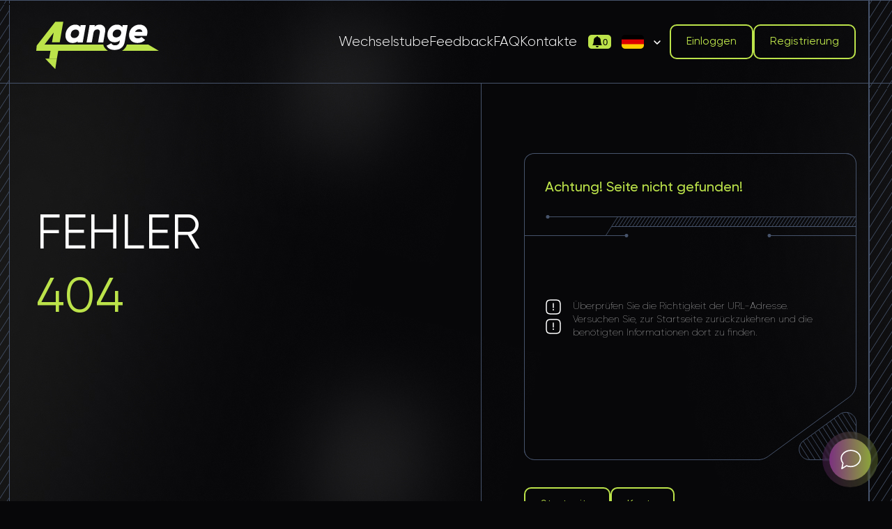

--- FILE ---
content_type: text/html; charset=UTF-8
request_url: https://4ange.com/de/404/?legacy_source=v8qpbae1
body_size: 8263
content:
<!DOCTYPE html>
<html lang="de">
<head>
  <meta charset="UTF-8">
  <meta name="viewport"
        content="width=device-width, user-scalable=no, initial-scale=1.0, maximum-scale=1.0, minimum-scale=1.0">
  <meta http-equiv="X-UA-Compatible" content="ie=edge">
  <meta name="description" content="Die Seite unter der eingegebenen Adresse existiert nicht. Überprüfen Sie die Richtigkeit der eingegebenen Daten oder gehen Sie zur Hauptseite der Site, um die Site-Navigation zu verwenden." />
  <meta name="keywords" content="404 fehler, seite 404, seite nicht gefunden, die angeforderte seite wurde nicht gefunden, die seite existiert nicht" />
  <meta name="format-detection" content="telephone=no">
  <link rel="stylesheet" type="text/css" href="/res/fourchange/css/bootstrap.css?v=20" />
  <link rel="stylesheet" type="text/css" href="/res/fourchange/css/bootstrap-utilities.min.css?v=20" />
  <link rel="stylesheet" type="text/css" href="/res/fourchange/css/chosen.css?v=20" />
  <link rel="stylesheet" type="text/css" href="/res/fourchange/fonts/Gilroy/stylesheet.css?v=20" />
  <link rel="stylesheet" type="text/css" href="/res/fourchange/css/style.css?v=20" />
  <link rel="stylesheet" type="text/css" href="/res/fourchange/css/media.css?v=20" />
  <link rel="stylesheet" href="/res/default/select2/css/select2.min.css"/>
  <title>Seite existiert nicht</title>

  <link rel="icon" href="/res/fourchange/img/favicon.ico" type="image/x-icon" />

</head>
<body class="">


<header class="headerWrp">
  <div class="container">
    <div class="row align-items-center">

      <div class="col-12 col-lg-2 logoWrp">
        <div class="headerLineWrp">
          <div class="d-lg-none menuBurgerWrp" id="mainMenuBurger">
            <img src="/res/fourchange/img/menuBurger.svg" alt="burger">
            <svg xmlns="http://www.w3.org/2000/svg" fill="none" viewBox="0 0 24 24"
                 strokeWidth="{1.5}" stroke="#fff" className="size-6">
              <path strokeLinecap="round" strokeLinejoin="round" d="M6 18 18 6M6 6l12 12"/>
            </svg>
          </div>
          <a href="/de/"><img src="/res/fourchange/img/4ange.svg" class="logoImg" alt="logo"></a>
          <div class="headerIconsWrap d-lg-none">
            <button class="user-notification-bell" onclick="users_notification_open()">
  <svg xmlns="http://www.w3.org/2000/svg" width="16" height="16" fill="currentColor" class="bi bi-bell-fill" viewBox="0 0 16 16">
    <path d="M8 16a2 2 0 0 0 2-2H6a2 2 0 0 0 2 2zm.995-14.901a1 1 0 1 0-1.99 0A5.002 5.002 0 0 0 3 6c0 1.098-.5 6-2 7h14c-1.5-1-2-5.902-2-7 0-2.42-1.72-4.44-4.005-4.901z"/>
  </svg>
  <span class="unotification-total" data-total="0">0</span>
</button>            <div class="langWrp">
              <div class="top-lang">
  
    <a href="#" class="top-lang-btn">
      <img src="/res/default/i/flags/de.png" alt="flag">
    </a>
  <div class="top-lang-items">
          <a href="/lang/ru/LzQwNC8/bGVnYWN5X3NvdXJjZT12OHFwYmFlMQ==/" class="item">
        <img src="/res/default/i/flags/ru.png" alt="ru">
        Русский      </a>
          <a href="/lang/en/LzQwNC8/bGVnYWN5X3NvdXJjZT12OHFwYmFlMQ==/" class="item">
        <img src="/res/default/i/flags/en.png" alt="en">
        English      </a>
          <a href="/lang/zh/LzQwNC8/bGVnYWN5X3NvdXJjZT12OHFwYmFlMQ==/" class="item">
        <img src="/res/default/i/flags/zh.png" alt="zh">
        中文      </a>
          <a href="/lang/ar/LzQwNC8/bGVnYWN5X3NvdXJjZT12OHFwYmFlMQ==/" class="item">
        <img src="/res/default/i/flags/ar.png" alt="ar">
        عرب      </a>
          <a href="/lang/et/LzQwNC8/bGVnYWN5X3NvdXJjZT12OHFwYmFlMQ==/" class="item">
        <img src="/res/default/i/flags/et.png" alt="et">
        Eesti      </a>
          <a href="/lang/es/LzQwNC8/bGVnYWN5X3NvdXJjZT12OHFwYmFlMQ==/" class="item">
        <img src="/res/default/i/flags/es.png" alt="es">
        Español      </a>
          <a href="/lang/de/LzQwNC8/bGVnYWN5X3NvdXJjZT12OHFwYmFlMQ==/" class="item">
        <img src="/res/default/i/flags/de.png" alt="de">
        Deutsch      </a>
          <a href="/lang/bg/LzQwNC8/bGVnYWN5X3NvdXJjZT12OHFwYmFlMQ==/" class="item">
        <img src="/res/default/i/flags/bg.png" alt="bg">
        Български      </a>
          <a href="/lang/tr/LzQwNC8/bGVnYWN5X3NvdXJjZT12OHFwYmFlMQ==/" class="item">
        <img src="/res/default/i/flags/tr.png" alt="tr">
        Türkçe      </a>
    </div>
</div>            </div>
            <div class="userWrp">
                            <a href="#" class="header-account-btn" data-bs-toggle="modal" data-bs-target="#authModal"></a>
              </div>
          </div>
        </div>
      </div>

      <div class="col-lg-6 col-xl-6 d-none d-lg-block mainMenuWrp">
        <nav class="mainMenu">
          <a href="/de/" class="mainMenuLink">Wechselstube</a>
          <a href="/de/reviews/" class="mainMenuLink">Feedback</a>
          <a href="/de/faq/" class="mainMenuLink">FAQ</a>
          <a href="/de/contacts/" class="mainMenuLink">Kontakte</a>
        </nav>
      </div>

      <div class="col-lg-4 col-xl-4 d-none d-lg-block">
        <div class="d-flex gap-2 justify-content-end align-items-center">

          <button class="user-notification-bell" onclick="users_notification_open()">
  <svg xmlns="http://www.w3.org/2000/svg" width="16" height="16" fill="currentColor" class="bi bi-bell-fill" viewBox="0 0 16 16">
    <path d="M8 16a2 2 0 0 0 2-2H6a2 2 0 0 0 2 2zm.995-14.901a1 1 0 1 0-1.99 0A5.002 5.002 0 0 0 3 6c0 1.098-.5 6-2 7h14c-1.5-1-2-5.902-2-7 0-2.42-1.72-4.44-4.005-4.901z"/>
  </svg>
  <span class="unotification-total" data-total="0">0</span>
</button>
          <div class="langWrp">
            <div class="top-lang">
  
    <a href="#" class="top-lang-btn">
      <img src="/res/default/i/flags/de.png" alt="flag">
    </a>
  <div class="top-lang-items">
          <a href="/lang/ru/LzQwNC8/bGVnYWN5X3NvdXJjZT12OHFwYmFlMQ==/" class="item">
        <img src="/res/default/i/flags/ru.png" alt="ru">
        Русский      </a>
          <a href="/lang/en/LzQwNC8/bGVnYWN5X3NvdXJjZT12OHFwYmFlMQ==/" class="item">
        <img src="/res/default/i/flags/en.png" alt="en">
        English      </a>
          <a href="/lang/zh/LzQwNC8/bGVnYWN5X3NvdXJjZT12OHFwYmFlMQ==/" class="item">
        <img src="/res/default/i/flags/zh.png" alt="zh">
        中文      </a>
          <a href="/lang/ar/LzQwNC8/bGVnYWN5X3NvdXJjZT12OHFwYmFlMQ==/" class="item">
        <img src="/res/default/i/flags/ar.png" alt="ar">
        عرب      </a>
          <a href="/lang/et/LzQwNC8/bGVnYWN5X3NvdXJjZT12OHFwYmFlMQ==/" class="item">
        <img src="/res/default/i/flags/et.png" alt="et">
        Eesti      </a>
          <a href="/lang/es/LzQwNC8/bGVnYWN5X3NvdXJjZT12OHFwYmFlMQ==/" class="item">
        <img src="/res/default/i/flags/es.png" alt="es">
        Español      </a>
          <a href="/lang/de/LzQwNC8/bGVnYWN5X3NvdXJjZT12OHFwYmFlMQ==/" class="item">
        <img src="/res/default/i/flags/de.png" alt="de">
        Deutsch      </a>
          <a href="/lang/bg/LzQwNC8/bGVnYWN5X3NvdXJjZT12OHFwYmFlMQ==/" class="item">
        <img src="/res/default/i/flags/bg.png" alt="bg">
        Български      </a>
          <a href="/lang/tr/LzQwNC8/bGVnYWN5X3NvdXJjZT12OHFwYmFlMQ==/" class="item">
        <img src="/res/default/i/flags/tr.png" alt="tr">
        Türkçe      </a>
    </div>
</div>          </div>

                    <a href="#" class="btn btn-outline btn-yellow btn-big" data-bs-toggle="modal" data-bs-target="#authModal">
            Einloggen          </a>
          <a href="#" class="btn btn-outline btn-yellow btn-big" data-bs-toggle="modal" data-bs-target="#regModal">
            Registrierung          </a>
          </div>
      </div>

    </div>

  </div>
</header>

<div class="modal fade" id="authModal" tabindex="-1" aria-labelledby="authModalLabel" aria-hidden="true">
  <div class="modal-dialog">
    <div class="modal-content">
      <div class="modal-header">
        <h2 class="title" id="authModalLabel">Einloggen</h2>
        <button type="button" class="btn-close" data-bs-dismiss="modal" aria-label="Close">
          <svg width="20" height="20" viewBox="0 0 20 20" fill="none" xmlns="http://www.w3.org/2000/svg">
            <path d="M10.825 9.64661L10.4715 10.0002L10.825 10.3537L15.2358 14.7646C15.3664 14.8951 15.3664 15.1052 15.2358 15.2358C15.1707 15.301 15.0861 15.3335 15.0002 15.3335C14.9144 15.3335 14.8298 15.301 14.7646 15.2358L10.3538 10.8249L10.0002 10.4714L9.64668 10.8249L5.23584 15.2358C5.17066 15.301 5.08606 15.3335 5.00023 15.3335C4.9144 15.3335 4.8298 15.301 4.76462 15.2358C4.63404 15.1052 4.63404 14.8951 4.76462 14.7646L9.17545 10.3537L9.529 10.0002L9.17545 9.64661L4.76462 5.23578C4.63404 5.10521 4.63404 4.89513 4.76462 4.76455C4.89519 4.63398 5.10527 4.63398 5.23584 4.76455L9.64668 9.17539L10.0002 9.52894L10.3538 9.17539L14.7646 4.76455C14.8952 4.63398 15.1053 4.63398 15.2358 4.76455C15.3664 4.89513 15.3664 5.10521 15.2358 5.23578L10.825 9.64661Z" stroke="#BCE34A"/>
          </svg>
        </button>
      </div>
      <div class="modal-body">

        <div id="authForm">
          <div id="auth-recaptcha"></div>
          <div class="text-center" id="authSteps">
            
<div id="wrapper-17689736720429">

  <div class="form-group yellow-form-group form-group-email-wrapper">
    <label>Ihre E-Mail:</label>
    <input type="text" class="form-control f-input" name="email" placeholder="example@gmail.com" id="email-17689736720429" autocomplete="off" required/>
  </div>

  <div class="faet-form-bottom">
    <button type="submit" class="btn btn-outline btn-yellow btn-big" id="next-17689736720429">Fortsetzen</button>
  </div>

<script>
(() => {
  let nextStep = () => Query({
    action: 'get-auth-step-2',
    email: $("#email-17689736720429").val(),
    csrf_token: "fa4f92c01ef8c4d82fe9db2f4e7963f6"
  }, VR.stdQueryResultHandler(function(data){
    $('#authForm').empty().html(data.html)
  }), VR.stdQueryExtraOptions('/', true));

  let fn = function()
  {
    VR.on('click', "#next-17689736720429", () => nextStep());
    VR.on('keydown', window.document, e => e.keyCode === 13 ? nextStep() : true);

    "use strict";

    $('#input-login').on('change paste keyup', function(e) {
      let firstValue = $(this).val();
      if (firstValue[0] === '@' && firstValue[1] !== '@') {
        $('.form-group-pass-wrapper2').removeClass('d-md-block');
        $('.form-group-pass-wrapper').hide(400);
      }else{
        $('.form-group-pass-wrapper2').addClass('d-md-block');
        $('.form-group-pass-wrapper').show(400);
      }
    });
  }

  let waitVR = function(){'VR' in window ? fn() : window.setTimeout(waitVR, 100);};
  waitVR();
})();
</script>

</div>          </div>
        </div>

        <div class="modalBottom">
          <a href="#" class="link-type-2" type="button" data-bs-toggle="modal" data-bs-target="#regModal">Registrierung</a>
          <a href="#" class="forgot-pass" type="button" data-bs-toggle="modal" data-bs-target="#forgotModal">Haben Sie das Passwort vergessen?</a>
        </div>

      </div>
    </div>
  </div>
</div>

<div class="modal fade" id="regModal" tabindex="-1" aria-labelledby="regModalLabel" aria-hidden="true">
  <div class="modal-dialog">
    <div class="modal-content">
      <div class="modal-header">
        <h2 class="title" id="regModalLabel">Registrierung</h2>
        <button type="button" class="btn-close" data-bs-dismiss="modal" aria-label="Close">
          <svg width="20" height="20" viewBox="0 0 20 20" fill="none" xmlns="http://www.w3.org/2000/svg">
            <path d="M10.825 9.64661L10.4715 10.0002L10.825 10.3537L15.2358 14.7646C15.3664 14.8951 15.3664 15.1052 15.2358 15.2358C15.1707 15.301 15.0861 15.3335 15.0002 15.3335C14.9144 15.3335 14.8298 15.301 14.7646 15.2358L10.3538 10.8249L10.0002 10.4714L9.64668 10.8249L5.23584 15.2358C5.17066 15.301 5.08606 15.3335 5.00023 15.3335C4.9144 15.3335 4.8298 15.301 4.76462 15.2358C4.63404 15.1052 4.63404 14.8951 4.76462 14.7646L9.17545 10.3537L9.529 10.0002L9.17545 9.64661L4.76462 5.23578C4.63404 5.10521 4.63404 4.89513 4.76462 4.76455C4.89519 4.63398 5.10527 4.63398 5.23584 4.76455L9.64668 9.17539L10.0002 9.52894L10.3538 9.17539L14.7646 4.76455C14.8952 4.63398 15.1053 4.63398 15.2358 4.76455C15.3664 4.89513 15.3664 5.10521 15.2358 5.23578L10.825 9.64661Z" stroke="#BCE34A"/>
          </svg>
        </button>
      </div>
      <div class="modal-body">
        <div id="regModal-form">
          <div class="form-group yellow-form-group form-group-email-wrapper">
            <label>Ihre E-Mail:</label>
            <input class="f-input" placeholder="example@gmail.com" type="email" name="rmail" value="" autocomplete="off"/>
          </div>
          <div class="form-group yellow-form-group form-group-pass-wrapper">
            <label>Passwort eingeben</label>
            <input class="f-input" name="rpwd" placeholder="• • • • • • • • • • •" type="password" autocomplete="off">
            <span class="pass-show input-group-icon"></span>
          </div>
          <div class="form-group yellow-form-group form-group-pass-wrapper">
            <label>Geben Sie Ihr Passwort erneut ein</label>
            <input class="form-control f-input" placeholder="• • • • • • • • • • •" type="password" name="rpwd2" autocomplete="off"/>
            <span class="pass-show input-group-icon"></span>
          </div>
          <div class="faet-important-text">Achtung! Das Passwort muss aus 8 oder mehr Zeichen, Groß- und Kleinbuchstaben sowie Zahlen bestehen.</div>
          <div class="modal-check-wrapper d-flex justify-content-between">
            <label class="check">
              <input type="checkbox" class="f-input" name="rcheck" id="rcheck_reg" checked>
              <span></span>
              Ich stimme der Verarbeitung meiner personenbezogenen Daten zu und stimme zu <a href="/de/privacy_policy/">Datenschutzerklärung</a>
            </label>
          </div>
          <div class="modal-form-captcha fCaptchaWrp" style="display: none;">
            <div id="register-recaptcha"></div>          </div>
          <div class="showerror"></div>
          <div class="security"></div>
          <div class="modalBottom">
            <button type="button" id="register-btn" class="btn btn-outline btn-yellow btn-big">Registrierung</button>
            <a href="#" class="link-type-2" type="button" data-bs-toggle="modal" data-bs-target="#authModal">
              Einloggen            </a>
          </div>
        </div>
      </div>
    </div>
  </div>
</div>

<div class="modal fade" id="forgotModal" tabindex="-1" aria-labelledby="forgotModalLabel" aria-hidden="true">
  <div class="modal-dialog">
    <div class="modal-content">
      <div class="modal-header">
        <div>
          <h2 class="title" id="forgotModalLabel">Passwort wiederherstellen</h2>
          <p>Das Passwort wird Ihnen per E-Mail zugesendet</p>
        </div>
        <button type="button" class="btn-close" data-bs-dismiss="modal" aria-label="Close">
          <svg width="20" height="20" viewBox="0 0 20 20" fill="none" xmlns="http://www.w3.org/2000/svg">
            <path d="M10.825 9.64661L10.4715 10.0002L10.825 10.3537L15.2358 14.7646C15.3664 14.8951 15.3664 15.1052 15.2358 15.2358C15.1707 15.301 15.0861 15.3335 15.0002 15.3335C14.9144 15.3335 14.8298 15.301 14.7646 15.2358L10.3538 10.8249L10.0002 10.4714L9.64668 10.8249L5.23584 15.2358C5.17066 15.301 5.08606 15.3335 5.00023 15.3335C4.9144 15.3335 4.8298 15.301 4.76462 15.2358C4.63404 15.1052 4.63404 14.8951 4.76462 14.7646L9.17545 10.3537L9.529 10.0002L9.17545 9.64661L4.76462 5.23578C4.63404 5.10521 4.63404 4.89513 4.76462 4.76455C4.89519 4.63398 5.10527 4.63398 5.23584 4.76455L9.64668 9.17539L10.0002 9.52894L10.3538 9.17539L14.7646 4.76455C14.8952 4.63398 15.1053 4.63398 15.2358 4.76455C15.3664 4.89513 15.3664 5.10521 15.2358 5.23578L10.825 9.64661Z" stroke="#BCE34A"/>
          </svg>
        </button>
      </div>
      <div class="modal-body">
        <div>
          <div class="form-group yellow-form-group form-group-email-wrapper">
            <label>Ihre E-Mail:</label>
            <input class="f-input" placeholder="example@gmail.com" type="text" name="email" autocomplete="off"/>
          </div>
          <div class="form-group yellow-form-group form-group-pass-wrapper">
            <label>Neues Passwort</label>
            <input class="f-input" placeholder="• • • • • • • • • • •" type="password" name="password" autocomplete="off"/>
            <span class="pass-show input-group-icon"></span>
          </div>
          <div class="form-group yellow-form-group form-group-pass-wrapper">
            <label>Neues Passwort nochmal</label>
            <input class="f-input" placeholder="• • • • • • • • • • •" type="password" name="password2" autocomplete="off"/>
            <span class="pass-show input-group-icon"></span>
          </div>
          <div class="faet-important-text">Achtung! Das Passwort muss aus 8 oder mehr Zeichen, Groß- und Kleinbuchstaben sowie Zahlen bestehen.</div>
          <div class="user-security-check-lostpass"></div>
          <div class="modal-form-captcha fCaptchaWrp">
            <div id="lostpass-recaptcha"></div>            <div class="showerror"></div>
          </div>
          <div class="modalBottom">
            <button id="restore-btn" type="button" class="btn btn-outline btn-yellow btn-big">Wiederherstellen</button>
            <a href="#" class="link-type-2" type="button" data-bs-toggle="modal" data-bs-target="#authModal">
              Einloggen            </a>
          </div>
        </div>
      </div>
    </div>
  </div>
</div>

<style>
#auth-recaptcha {display: none; text-align: center; padding-bottom: 15px;}
</style>

<script>
(function(){
  let fn = function()
  {
    // Регистрация
    if ($('#register-btn').length) {
      VR.on("click", "#register-btn", function () {
        //console.log('click');
        var o = VR.readForm($("#regModal-form").get(0));
        o.action = "register";

        if('captchaPP' in window) {
          o[captchaPP] = captchaProvider.getResponse(multicaptcha['register-recaptcha']);
        }

        return Query(o, function (data) {
          //console.log('return');
          if (!data || typeof data !== 'object') {
            vr.captcha_reset("register-recaptcha");
            return VR.showMSG(data);
          }

          if('captcha_display' in data)
            $('#regModal-form .fCaptchaWrp').css('display', data.captcha_display)


          switch (data.status) {
            case "security":
              $('#regModal .showerror').html('')
              $('#regModal .security').html(data.msg)
              break;
            case "error":
              $('#regModal .showerror').html('<span>'+((data && typeof data === 'object') ? data.msg : data)+'</span>').addClass('alert alert-danger');
              VR.captcha_reset("register-recaptcha");
              break;
            default:
              $("#regModal").modal('hide');
              VR.showMSG(data.msg, ' ');

              VR.on('click', '#errorModal', function() {
                setTimeout(function() {
                  if ($('#errorModal').attr('aria-modal') !== 'true') {
                    location.reload();
                  }
                }, 300)
              });

              VR.aGet("errorModalHidden").push(function () {
                window.location.href = '/de/';
                location.reload();
              });
              break;
          }
        }, {url: "/registration/" });
      });
    }

    if ($('#restore-btn').length) {
      VR.on("click", "#restore-btn", function () {
        let o = VR.readForm($("#forgotModal").get(0));
        o.action = "restore";
        if ($("#lostpass-recaptcha").length)

          if('captchaPP' in window) {
            o[captchaPP] = captchaProvider.getResponse(multicaptcha['lostpass-recaptcha']);
          }


        return Query(o, function (data) {
          if (!data || typeof data !== 'object') {
            VR.captcha_reset("lostpass-recaptcha");
            return VR.showMSG(data, ' ');
          }

          switch (data.status) {
            case "error":
              VR.captcha_reset("lostpass-recaptcha");
              $('#forgotModal .showerror').html('<span>'+((data && typeof data === 'object') ? data.msg : data)+'</span>').addClass('alert alert-danger');
              break;

            case "html":
              $('.user-security-check-lostpass').html(data.msg);
              break;
            default:
              $("#forgotModal").modal('hide');
              VR.showMSG(data.msg, ' ');
              VR.aGet("errorModalHidden").push(function () {
                window.location.href = '/de/';
              });
              break;
          }
        }, {url: '/lostpass/'});
      });
    }
  }

  let waitVR = function(){'VR' in window ? fn() : window.setTimeout(waitVR, 100);};
  waitVR();
})();
</script><main>

  <section class="mainSectionWrp">

  <div class="leftrightVerticalLines">
    <div class="righAbstLine"></div>
    <div class="container">
      <div class="leftAbsLine"></div>
    </div>
  </div>

  <div class="mainSection">

    <div class="container">
      <div class="row">

        <div class="col-12 col-lg-6">
          <div class="leftSideSectionWrp">
  <div class="mainInfoHugeTitle text-uppercase mt-lg-100">
          Fehler<br /><span class="yellow">404</span>    </div>

  <div class="leftSideSubContent">
    </div>

</div>        </div>

        <div class="d-none d-lg-block col-lg-1">
          <div class="centerSeparatorWrp">
            <div class="centerSeparator"></div>
          </div>
        </div>

        <div class="col-12 col-lg-5">
            <div class="rightSideSectionWrp">

  <div class="rightSideContentWrp">

    <div class="contentBG">
      <div class="rightLine"></div>
      <div class="bottomLine"></div>
      <div class="topRightCorner"></div>
      <div class="bottomLeftCorner"></div>
      <div class="rightBottomCorner"></div>
    </div>

    <h4 class="yellow">
      Achtung! Seite nicht gefunden!    </h4>
    <div class="headerSeparatorWrp"></div>
    <div class="rightSideMainCont">

            <div class="attentions">
                <div class="attention">
          Überprüfen Sie die Richtigkeit der URL-Adresse.        </div>
                <div class="attention">
          Versuchen Sie, zur Startseite zurückzukehren und die benötigten Informationen dort zu finden.        </div>
        </div>
      </div>
  </div>

  <div class="rightSideContentWrpBottom bt1">
  <a href="/de/" class="btn btn-outline btn-yellow btn-big">
    Startseite  </a>
  <a href="/de/lk/orders/" class="btn btn-outline btn-yellow btn-big">
    Konto  </a>
  <div class="support">
    <div class="d-inline">
      Bei Fragen, <a href="/de/contacts/">Schreiben Sie an unseren Support</a>
    </div>
  </div>
</div>
</div>        </div>

      </div>
    </div>

  </div>
</section>

  <section class="mainContentWrap ">
  <div class="mainContent">
    <div class="container">
      <div class="row">
        <div class="col-12">
          <div class="mainContentEntry">
                      </div>
        </div>
      </div>
    </div>
  </div>
</section>  
<script type="text/javascript">if(!('multicaptcha' in window)) window.multicaptcha = {};</script>

<div class="notification-container" style="display:none">
  <div class="notification-header">
    <h3>Benachrichtigungen</h3>
    <!--<span class="notification-clear">Reinigen</span>-->
    <span class="notification-close">
      <svg xmlns="http://www.w3.org/2000/svg" width="16" height="16" fill="currentColor" class="bi bi-x-lg" viewBox="0 0 16 16">
        <path d="M2.146 2.854a.5.5 0 1 1 .708-.708L8 7.293l5.146-5.147a.5.5 0 0 1 .708.708L8.707 8l5.147 5.146a.5.5 0 0 1-.708.708L8 8.707l-5.146 5.147a.5.5 0 0 1-.708-.708L7.293 8 2.146 2.854Z"/>
      </svg>
    </span>
  </div>
  <div class="notification-list"></div>
</div>
<div class="user-notification-toastr"></div>
<div id="notification_icon" style="display:none">
  <svg xmlns="http://www.w3.org/2000/svg" width="16" height="16" fill="currentColor" class="bi bi-bell-fill" viewBox="0 0 16 16">
    <path d="M8 16a2 2 0 0 0 2-2H6a2 2 0 0 0 2 2zm.995-14.901a1 1 0 1 0-1.99 0A5.002 5.002 0 0 0 3 6c0 1.098-.5 6-2 7h14c-1.5-1-2-5.902-2-7 0-2.42-1.72-4.44-4.005-4.901z"/>
  </svg>
</div>

<style>
  .notification-container{
    background-color: #eee;
    position: fixed;
    right: 0;
    top: 0;
    width: 100%;
    max-width: 440px;
    height: 100%;
    z-index: 1000;
    box-shadow: 0 0 10px rgba(0,0,0,.5);
    display: flex;
    flex-direction: column;
  }
  .notification-header{
    display: flex;
    justify-content: space-between;
    align-items: center;
    padding: 10px;
  }
  .notification-header h3{
    margin-top: 0;
    padding-top: 10px;
    padding-left: 10px;
  }
  .notification-header .notification-clear{
    margin-right: auto;
    margin-left: 10px;
    padding-top:10px;
    cursor: pointer;
  }
  .notification-header .notification-clear:hover{text-decoration: underline;}

  .notification-list{
    overflow: auto;
  }
  .notification-close{
    font-size: 20px;
    cursor: pointer;
    padding: 5px;
  }
  .notification-element{
    padding: 20px;
    background-color: #fff;
    margin: 10px;
    word-break:break-word;
    position: relative;
  }
  .notification-element[data-read="0"]{
    box-shadow: 0 0 2px #ff7000;
  }
  .notification-element .ne-datetime{
    position: absolute;
    color: #c9c9c9;
    width: 100%;
    text-align: right;
    font-size: 12px;
    padding-right: 20px;
    left: 0;
  }

  .user-notification-toastr{
    position: fixed;
    right: 20px;
    bottom: 90px;
    z-index: 200;
    width: 320px;
    max-width: calc(100% - 40px);
  }
  .user-notification-toastr-el{
      margin-bottom: 10px;
      padding: 10px 20px 10px 15px;
      background-color: #fff;
      border: 1px solid #eee;
      font-size: 14px;
      line-height: 16px;
      display: flex;
      cursor: pointer;
      position: relative;
  }
  .unte-icon{
      margin-right: 5px;
  }
  .unte-close{
      position: absolute;
      right: 0;
      top:0;
      background-color: #f00;
      color: #fff;
      height: 16px;
      width: 26px;
      text-align: center;
      line-height: 14px;
      font-size: 14px;
      text-decoration: none;
  }
  .unte-close:hover{background-color: #c00;color: #fff;text-decoration: inherit;}

  .notification-xobject-status .nos-ps-row{display: flex;margin:10px 0;}
  .notification-xobject-status .nos-ps-row > div img{margin-right: 8px;max-width: 25px;max-height: 25px;}
  .notification-xobject-status .nos-ps-row > div{width: 50%;display: flex;line-height: 16px;}
  .notification-xobject-status .reason span{color:#CC0000}
</style>

<!--notification-->
<script>
  user_notification_toastr = function (paramas) {
    msg = paramas.preview ?? '';
    if (msg && !$('.notification-container').is(":visible")) {
      let el = $('<div class="user-notification-toastr-el"><a href="javascript:void(0)" class="unte-close">x</a><div class="unte-icon">'+$('#notification_icon').html()+'</div><div class="unte-text">'+msg+'</div></div>')
      el.on('click', e => e.target.tagName === 'A' ? e.currentTarget.remove() : users_notification_open())
      //в браузер
      if (Notification.permission == 'granted')
      {
        let ntf = new Notification('Benachrichtigung', {
          body: el.find('.unte-text').text(),
          tag: 'notificaiton' + paramas.id,
          requireInteraction: true
        })
        ntf.onclick = () => {
          window.focus();
          ntf.close();
          users_notification_open()
        }
      }else{
        $('body .user-notification-toastr').append(el);
      }
    }
  }

  user_notification_callback = function(params){
    params = params || {};
    return data => {

      if (data.status == 'error') alert(data.msg);
      if ('render' in data) {
        let e = $(`.notification-element[data-id="${data.id}"]`);
        if  (!e.length) {
          e = $(`<div class="notification-element" data-group="${data.group}" data-id="${data.id}"></div>`);
          if ('preppend' in params) {
            $('.notification-container .notification-list').prepend(e);
          } else
            $('.notification-container .notification-list').append(e)

          //метка о прочтении при наведении
          e.hover(function(){$(this).attr('data-read', 1)})
        }else{
          //перемещаем вверх
          $('.notification-container .notification-list').prepend(e);
        }
        e.attr('data-read', data.read);
        e.html(data.render + `<div class="ne-datetime">${data.created}</div>`);
        if ('preppend' in params) user_notification_toastr(data);
      }
      if ('callback' in params) params['callback'](data);

      if ('user_notification_callback_after' in window)
        user_notification_callback_after(data, params);
    }
  }

  let unfetchingall = false;
  var unm_autoload = false;
  users_notification_open = function()
  {
    $('.user-notification-toastr-el').remove();
    // загрузка первый раз
    if (!unfetchingall)
    {
      unfetchingall = true;
      Query({action: 'fetch-all', read: 1}, data => data.forEach(user_notification_callback()), {url: '/notification/'});
    } else if($('.notification-element[data-read="0"]').length) {
      Query({action: 'read'}, data => {}, {url: '/notification/'});
    }

    $('.notification-container').show();
    $('body').addClass('body-user-notification-open')
    //$('.notification-container').toggle();
    //setTimeout(() => $('body').toggleClass('body-user-notification-open'), 10)
  }

  document.addEventListener('DOMContentLoaded', function(){

    // еще можно если unfetchingall не загржено, то выполнить полную загрузку без листа
    VR.notification_update =
      list => Query({action: 'fetch-all', list, read: $('.notification-container').is(":visible") ? 1 : 0}, data => data.forEach(user_notification_callback({preppend: true})), {url: '/notification/'});

    VR.setChangesHandler('unotifications', function(data){
      if( 'User' in data && 'notification' in data.User)
      {
        $('.user-notification-bell').attr('data-total', data.User.notification.unread)
        $('.unotification-total').attr('data-total', data.User.notification.unread).text(data.User.notification.unread)
        if (data.User.notification.autoload == 1 && !unm_autoload) {
          users_notification_open();
          unm_autoload = true;
        }
      }
    });

    $('body').on('click', '.notification-close', function(){
      $('.notification-container').toggle();
      setTimeout(() => $('body').toggleClass('body-user-notification-open'), 10)
    })

    $('body').on('click', '.notification-clear', function(){
      Query({action: 'clear'}, data => $('.notification-element').remove(), {url: '/notification/'});
    })

  })
</script>
</main>

<div id="mobMenu" style="display: none">
  <div class="mobMenuContent">
    <ul class="mobMenuList">
      <li class="mobMenuLiHeader">Über den Service</li>
      <li> <a href="/de/rules/" class="mobMenuLink">Nutzungsvereinbarung</a></li>
      <li> <a href="/de/partners/" class="mobMenuLink">Partnerprogramm</a></li>
      <li> <a href="/de/aml/" class="mobMenuLink">AML/KYC</a></li>
      <li> <a href="/de/privacy_policy/" class="mobMenuLink">Datenschutzregeln</a></li>
      <li class="mobMenuLiHeader">Helfen</li>
      <li> <a href="/de/faq/" class="mobMenuLink">FAQ</a></li>
      <li> <a href="/de/reserves/" class="mobMenuLink">Reserven</a></li>
      <li> <a href="/de/reviews/" class="mobMenuLink">Feedback</a></li>
      <li> <a href="/de/contacts/" class="mobMenuLink">Kontakte</a></li>
    </ul>
    <div class="authBlock">
            <a href="#" class="btn btn-outline btn-yellow btn-big" data-bs-toggle="modal" data-bs-target="#authModal">
        Einloggen      </a>
      <a href="#" class="btn btn-outline btn-yellow btn-big" data-bs-toggle="modal" data-bs-target="#regModal">
        Registrierung      </a>
      </div>

    <div class="footerSocialWrp">
      <div class="footerSocialHeader">Wir in den sozialen Netzwerken</div>
      <div class="footerSocialLinks">
        <a href="#" class="footerSocialLink" target="_blank" rel="nofollow">
          <img src="/res/fourchange/img/icons/vk.svg" alt="vk">
        </a>
        <a href="#" class="footerSocialLink" target="_blank" rel="nofollow">
          <img src="/res/fourchange/img/icons/youtube.svg" alt="youtube">
        </a>
        <a href="#" class="footerSocialLink" target="_blank" rel="nofollow">
          <img src="/res/fourchange/img/icons/instagram.svg" alt="instagram">
        </a>
      </div>
      <a href="https://www.bestchange.com/" class="bcLink" target="_blank" rel="nofollow">
        <img src="/res/fourchange/img/icons/Bestchange.svg" alt="Bestchange">
      </a>
      <div class="footerCopyright mt-r mb-5">Copyright © 2020-2026, 4ange.com</div>
    </div>

  </div>
</div><div class="footerMargin"></div>
<footer class="footerWrp">
  <div class="container">

    <div class="row py-4 py-xl-5 g-4 g-xl-5">

      <div class="col-12 col-xl-3">
        <div class="footerLogoWrp">
          <img src="/res/fourchange/img/4ange.svg" alt="logo">
          <div class="footerCopyright">Copyright © 2020-2026, 4ange.com</div>
        </div>
      </div>

      <div class="col-6 col-lg-4 col-xl-2">
        <div class="footerMenuWrp">
          <div class="footerMenuHeader">Über den Service</div>
          <a href="/de/rules/" class="footerLink">Nutzungsvereinbarung</a>
          <a href="/de/partners/" class="footerLink">Partnerprogramm</a>
          <a href="/de/aml/" class="footerLink">AML/KYC</a>
          <a href="/de/privacy_policy/" class="footerLink">Datenschutzregeln</a>
        </div>
      </div>

      <div class="col-6 col-lg-4 col-xl-2">
        <div class="footerMenuWrp">
          <div class="footerMenuHeader">Helfen</div>
          <a href="/de/faq/" class="footerLink">FAQ</a>
          <a href="/de/" class="mainMenuLink">Wechselstube</a>
          <a href="/de/reserves/" class="footerLink">Reserven</a>
          <a href="/de/reviews/" class="footerLink">Feedback</a>
          <a href="/de/contacts/" class="footerLink">Kontakte</a>
        </div>
      </div>

      <div class="col-6 col-lg-4 col-xl-2">
        <div class="footerMenuWrp">
          <div class="footerMenuHeader">Tauschpaare</div>
          <a href="/de/bitcoin-to-visa-mastercard-rur.html" class="footerLink">BTC auf VISA</a>
          <a href="/de/ethereum-to-visa-mastercard-rur.html" class="footerLink">ETH auf VISA</a>
          <a href="/de/visa-mastercard-rur-to-bitcoin.html" class="footerLink">VISA auf BTC</a>
          <a href="/de/visa-mastercard-rur-to-ethereum.html" class="footerLink">VISA auf ETH</a>
          <a href="/de/bitcoin-to-tether-trc-20.html" class="footerLink">BTC auf USDT</a>
        </div>
      </div>

      <div class="col-6 col-lg-12 col-xl-3">
        <div class="footerSocialWrp">
          <div class="footerSocialHeader">Wir in den sozialen Netzwerken</div>
          <div class="footerSocialLinks">
            <a href="https://t.me/change_tg_news" class="footerSocialLink" target="_blank" rel="nofollow">
              <img src="/res/fourchange/img/icons/tg.svg" alt="tg">
            </a>
          </div>
          <a href="https://www.bestchange.com/4ange-exchanger.html" class="bcLink" target="_blank" rel="nofollow">
            <img src="/res/fourchange/img/icons/Bestchange.svg" alt="Bestchange">
          </a>
          <a href="https://wellcrypto.io/ru/exchangers/4ange/" class="bcLink" target="_blank" rel="nofollow">
            <img src="/res/fourchange/img/icons/wellcrypto.svg" alt="Bestchange">
          </a>
        </div>
      </div>

      <div class="col-12 footerCopyright fcp2 mt-3">
        <div>Copyright © 2020-2026, 4ange.com</div>
      </div>

    </div>

  </div>
</footer>



<div class="modal fade" id="errorModal" tabindex="-1" aria-labelledby="authModalLabel" aria-hidden="true">
  <div class="modal-dialog">
    <div class="modal-content">
      <div class="modal-header">
        <h2 class="vr-modal-title modal-title title" id="errorModalTitle">Fehler</h2>
        <button type="button" class="btn-close" data-bs-dismiss="modal" aria-label="Close">
          <svg width="20" height="20" viewBox="0 0 20 20" fill="none" xmlns="http://www.w3.org/2000/svg">
            <path d="M10.825 9.64661L10.4715 10.0002L10.825 10.3537L15.2358 14.7646C15.3664 14.8951 15.3664 15.1052 15.2358 15.2358C15.1707 15.301 15.0861 15.3335 15.0002 15.3335C14.9144 15.3335 14.8298 15.301 14.7646 15.2358L10.3538 10.8249L10.0002 10.4714L9.64668 10.8249L5.23584 15.2358C5.17066 15.301 5.08606 15.3335 5.00023 15.3335C4.9144 15.3335 4.8298 15.301 4.76462 15.2358C4.63404 15.1052 4.63404 14.8951 4.76462 14.7646L9.17545 10.3537L9.529 10.0002L9.17545 9.64661L4.76462 5.23578C4.63404 5.10521 4.63404 4.89513 4.76462 4.76455C4.89519 4.63398 5.10527 4.63398 5.23584 4.76455L9.64668 9.17539L10.0002 9.52894L10.3538 9.17539L14.7646 4.76455C14.8952 4.63398 15.1053 4.63398 15.2358 4.76455C15.3664 4.89513 15.3664 5.10521 15.2358 5.23578L10.825 9.64661Z" stroke="#BCE34A"/>
          </svg>
        </button>
      </div>
      <div class="modal-body vr-modal-body"></div>
      <div class="modalBottom">
        <button type="button" id="errorModalBtn" class="vr-btn vr-btn-default btn btn-outline btn-yellow btn-big d-none" data-dismiss="modal">
          schließen        </button>
      </div>
    </div>
  </div>
</div>

<script src="/res/fourchange/js/jquery-2.1.1.min.js"></script>
<script src="/res/fourchange/js/popper.min.js"></script>
<script src="/res/fourchange/js/bootstrap.min.js"></script>
<script src="/res/fourchange/js/chosen.jquery.js"></script>
<script src="/res/fourchange/js/scripts.js"></script>

<script src="/de/javascript/?v=20&h=UGovdkhVR1VSVzV2anNLT01EMDRvK2ZGSUVCV0pjNVZNQVN0dVpVZWFONFNGWTFkMTh0bWsyTXUrL0RmZTNYWUVLVT0="></script>
<script type="text/javascript" src="/res/default/select2/js/select2.full.min.js"></script>


<script data-wschat-widget-id="2ae5f4b9-6de9-4140-9dfe-b86b6fb0fddc" src="/wschat/v3/client/init.js?v=20" async defer></script>
<script
    src="https://4l12kw9upju.4ange.com/api/script.js"
    data-site-id="10"
    data-track-errors="true"
    data-session-replay="true"
    defer async
></script>
</body>
</html>

--- FILE ---
content_type: text/html; charset=UTF-8
request_url: https://4ange.com/de/404/
body_size: -28
content:
{"queryID":"1768973673735","callback":"","error_method":"result","error_file":"Site.php","error_line":410,"error":null,"data":true,"isError":false}

--- FILE ---
content_type: text/html; charset=UTF-8
request_url: https://4ange.com/de/changes/
body_size: 8591
content:
{"queryID":"1768973673914","callback":"::17689736737350_1","error_method":"result","error_file":"Page.php","error_line":213,"error":null,"data":{"errors":[],"hri":"17689736720327","vri":{"t":"c_6-10_8259-10_710-10_3572-11_4"},"Precision":{"AAVE":{"p":6,"pc":8},"ADA":{"p":8,"pc":8},"AED":{"p":2,"pc":4},"ALGO":{"p":6,"pc":8},"AMD":{"p":2,"pc":4},"APE":{"p":6,"pc":8},"APT":{"p":6,"pc":8},"ARB":{"p":6,"pc":8},"ARCONA":{"p":6,"pc":8},"ARN":{"p":6,"pc":8},"ATOM":{"p":6,"pc":8},"AUD":{"p":2,"pc":4},"AVAX":{"p":6,"pc":8},"AXS":{"p":6,"pc":8},"AZN":{"p":2,"pc":4},"BAT":{"p":6,"pc":8},"BCH":{"p":8,"pc":5},"BCN":{"p":8,"pc":5},"BGN":{"p":2,"pc":4},"BNB":{"p":6,"pc":8},"BNS":{"p":2,"pc":4},"BONUS":{"p":0,"pc":4},"BRL":{"p":2,"pc":4},"BSV":{"p":6,"pc":8},"BTC":{"p":8,"pc":5},"BTG":{"p":6,"pc":8},"BTT":{"p":6,"pc":8},"BYN":{"p":2,"pc":4},"CAD":{"p":2,"pc":4},"CAKE":{"p":6,"pc":8},"CLP":{"p":2,"pc":4},"CNY":{"p":2,"pc":4},"COP":{"p":2,"pc":4},"CRO":{"p":6,"pc":8},"CRP":{"p":2,"pc":8},"CS":{"p":6,"pc":8},"CZK":{"p":2,"pc":4},"DAI":{"p":6,"pc":8},"DASH":{"p":6,"pc":8},"DBX":{"p":6,"pc":8},"DOGE":{"p":6,"pc":8},"DOGS":{"p":6,"pc":8},"DOT":{"p":6,"pc":8},"DSH":{"p":8,"pc":5},"DUKO":{"p":6,"pc":8},"DYDX":{"p":6,"pc":8},"EGLD":{"p":6,"pc":7},"EGP":{"p":2,"pc":4},"EOS":{"p":6,"pc":8},"ERG":{"p":6,"pc":8},"EST":{"p":6,"pc":8},"ETC":{"p":6,"pc":8},"ETH":{"p":8,"pc":5},"ETHW":{"p":6,"pc":8},"EUR":{"p":2,"pc":4},"EURCASH":{"p":2,"pc":4},"EUROC":{"p":2,"pc":4},"EURT":{"p":2,"pc":6},"EURXE":{"p":2,"pc":4},"EXD":{"p":2,"pc":4},"FDUSD":{"p":6,"pc":8},"FIL":{"p":6,"pc":8},"FTM":{"p":6,"pc":8},"FTT":{"p":6,"pc":8},"GBP":{"p":2,"pc":4},"GBPXE":{"p":2,"pc":4},"GEL":{"p":2,"pc":4},"GMT":{"p":6,"pc":8},"GMX":{"p":6,"pc":8},"GNT":{"p":6,"pc":8},"GRAM":{"p":6,"pc":8},"HBAR":{"p":6,"pc":8},"HKD":{"p":2,"pc":4},"HT":{"p":6,"pc":8},"HUF":{"p":2,"pc":4},"HYPE":{"p":6,"pc":8},"ICP":{"p":6,"pc":8},"ICX":{"p":6,"pc":8},"IDR":{"p":2,"pc":4},"INR":{"p":2,"pc":4},"JPY":{"p":2,"pc":4},"JST":{"p":6,"pc":8},"JUP":{"p":6,"pc":8},"KAS":{"p":6,"pc":8},"KGS":{"p":2,"pc":4},"KGSXE":{"p":2,"pc":4},"KMD":{"p":6,"pc":8},"KRW":{"p":2,"pc":4},"KZT":{"p":2,"pc":4},"LEO":{"p":6,"pc":8},"LFT":{"p":6,"pc":8},"LINK":{"p":6,"pc":8},"LSK":{"p":6,"pc":8},"LTC":{"p":6,"pc":8},"LUNA":{"p":6,"pc":8},"LUNC":{"p":6,"pc":8},"MANA":{"p":6,"pc":8},"MATIC":{"p":6,"pc":8},"MDL":{"p":2,"pc":4},"MEME":{"p":6,"pc":8},"MIOTA":{"p":6,"pc":8},"MKR":{"p":6,"pc":8},"MNC":{"p":6,"pc":8},"MXN":{"p":2,"pc":4},"MYR":{"p":2,"pc":4},"NEAR":{"p":6,"pc":8},"NEO":{"p":6,"pc":8},"NGN":{"p":2,"pc":4},"NMC":{"p":8,"pc":5},"NOK":{"p":2,"pc":4},"NOT":{"p":6,"pc":8},"OKB":{"p":6,"pc":8},"OM":{"p":6,"pc":8},"OMG":{"p":6,"pc":8},"ONDO":{"p":6,"pc":8},"ONT":{"p":6,"pc":8},"OP":{"p":6,"pc":8},"PAX":{"p":6,"pc":8},"PAXG":{"p":6,"pc":8},"PEPE":{"p":6,"pc":8},"PIRATE":{"p":6,"pc":8},"PKR":{"p":2,"pc":4},"PLN":{"p":2,"pc":4},"POL":{"p":6,"pc":8},"PPC":{"p":8,"pc":5},"PYUSD":{"p":6,"pc":8},"PZM":{"p":6,"pc":8},"QTUM":{"p":6,"pc":8},"RAY":{"p":6,"pc":8},"REP":{"p":8,"pc":5},"RLUSD":{"p":6,"pc":8},"RON":{"p":2,"pc":4},"RONIN":{"p":6,"pc":8},"RUBGTX":{"p":2,"pc":4},"RUNE":{"p":6,"pc":8},"RUR":{"p":0,"pc":4},"RVN":{"p":6,"pc":8},"SAR":{"p":2,"pc":4},"SEK":{"p":2,"pc":4},"SHIB":{"p":6,"pc":8},"SOL":{"p":6,"pc":4},"STRAT":{"p":6,"pc":8},"STRK":{"p":6,"pc":8},"SUI":{"p":6,"pc":8},"THB":{"p":2,"pc":4},"TJS":{"p":2,"pc":4},"TONCOIN":{"p":6,"pc":8},"TORN":{"p":6,"pc":8},"TRUMP":{"p":6,"pc":8},"TRX":{"p":6,"pc":8},"TRY":{"p":2,"pc":4},"TRYXE":{"p":2,"pc":4},"TUSD":{"p":6,"pc":8},"TWT":{"p":6,"pc":8},"UAH":{"p":2,"pc":4},"UAHP":{"p":2,"pc":4},"UAHR":{"p":2,"pc":4},"UNI":{"p":6,"pc":8},"USD":{"p":2,"pc":4},"USDC":{"p":6,"pc":8},"USDCASH":{"p":2,"pc":4},"USDD":{"p":6,"pc":8},"USDE":{"p":6,"pc":8},"USDP":{"p":6,"pc":8},"USDQ":{"p":6,"pc":8},"USDR":{"p":6,"pc":8},"USDS":{"p":6,"pc":8},"USDT":{"p":6,"pc":8},"USDXE":{"p":2,"pc":4},"USTC":{"p":2,"pc":4},"UUSD":{"p":2,"pc":8},"UZS":{"p":0,"pc":2},"VET":{"p":6,"pc":8},"VND":{"p":2,"pc":4},"VNDXE":{"p":2,"pc":4},"WAVES":{"p":6,"pc":8},"WBT":{"p":6,"pc":8},"WBTC":{"p":6,"pc":8},"WLD":{"p":6,"pc":8},"WTP":{"p":6,"pc":8},"WXD":{"p":2,"pc":4},"XAUT":{"p":6,"pc":8},"XCH":{"p":6,"pc":8},"XDG":{"p":8,"pc":5},"XEM":{"p":6,"pc":8},"XLM":{"p":6,"pc":8},"XMR":{"p":6,"pc":8},"XRP":{"p":6,"pc":8},"XTZ":{"p":6,"pc":8},"XVG":{"p":6,"pc":8},"YFI":{"p":6,"pc":8},"ZB":{"p":6,"pc":8},"ZEC":{"p":6,"pc":8},"ZRX":{"p":6,"pc":8}},"PSV":{"53":"NMC","54":"PPC","115":"REP","548":"CRP","96":"STRAT","160":"ARCONA","181":"EUR","549":"CRP","12":"BTC","64":"BTC","92":"LSK","95":"GNT","175":"WTP","176":"ZB","99":"MIOTA","320":"BTC","381":"RUR","72":"XMR","94":"ARN","324":"BTC","42":"ETH","98":"XVG","77":"EUR","100":"ICX","102":"RUR","194":"USD","195":"RUR","321":"ETH","525":"BTC","13":"LTC","78":"RUR","286":"ETH","425":"UUSD","290":"DASH","568":"UUSD","288":"LTC","542":"XAUT","171":"USDT","287":"BCH","491":"BTC","169":"USDT","291":"XRP","73":"USDT","319":"USDT","408":"LUNA","122":"USDQ","158":"USDR","159":"EUR","178":"RUR","316":"RUR","703":"PYUSD","6":"RUR","117":"USDC","365":"USDT","10":"USD","334":"USDC","259":"DAI","407":"USDC","238":"USDE","20":"USD","239":"USDE","237":"ONDO","282":"GBP","347":"AAVE","348":"AAVE","436":"FTT","278":"KZT","260":"RUR","327":"FIL","345":"OM","543":"PAXG","346":"OM","404":"AVAX","400":"AVAX","719":"USDT","720":"XAUT","721":"USDT","722":"USDT","723":"USDT","724":"USDC","725":"USDT","216":"UAH","452":"USTC","718":"ARB","544":"ARB","90":"BNB","405":"FTM","140":"USD","380":"POL","19":"USD","300":"OP","51":"EUR","367":"SOL","33":"RUR","84":"TRX","170":"USDS","323":"RAY","231":"JUP","541":"EURT","612":"SUI","35":"RUR","39":"RUR","46":"DSH","417":"TONCOIN","717":"TRUMP","474":"NEAR","701":"KAS","52":"XDG","116":"TUSD","419":"ETH","75":"ETC","499":"TUSD","55":"ZEC","168":"USDP","80":"XLM","118":"BCH","280":"RUR","340":"USDP","70":"XRP","222":"USD","498":"CNY","223":"ATOM","308":"DOT","272":"DASH","62":"BCH","128":"BTT","201":"XTZ","564":"EUROC","82":"ADA","97":"ZRX","540":"EURT","14":"USD","119":"BSV","273":"DOGE","121":"HYPE","283":"WBTC","129":"RUR","214":"PEPE","265":"THB","267":"USD","268":"MYR","269":"IDR","270":"VND","322":"FDUSD","362":"BSV","496":"GMT","213":"FDUSD","379":"SHIB","490":"GMT","21":"USD","63":"BTG","130":"AZN","131":"HUF","132":"TJS","134":"GEL","135":"KGS","136":"MDL","152":"BYN","161":"INR","162":"AUD","163":"AMD","165":"RON","166":"CZK","256":"BYN","245":"KZT","244":"UZS","257":"BYN","464":"MANA","182":"LINK","292":"EUR","294":"UAH","364":"BTG","85":"EOS","293":"UNI","589":"USD","590":"JPY","591":"THB","592":"CNY","593":"JPY","594":"THB","595":"USD","596":"EUR","597":"GBP","599":"USD","600":"EUR","610":"TRY","44":"RUR","71":"NEO","420":"CAKE","276":"ALGO","232":"RUR","240":"RUR","578":"WLD","704":"USD","277":"JST","539":"APT","705":"EUR","706":"RUR","328":"EUR","713":"THB","613":"RUR","683":"TRY","684":"TRY","685":"TRY","686":"TRY","687":"TRY","442":"USDT","530":"GMX","527":"NEO","528":"WBT","531":"ICP","532":"APE","533":"FDUSD","295":"EUR","255":"RUR","298":"USD","310":"SEK","711":"USDT","497":"LUNC","536":"BTC","565":"RUR","581":"USD","582":"EUR","587":"JPY","588":"THB","729":"RUR","730":"RUR","274":"VET","443":"USDC","247":"RVN","615":"BRL","710":"USDC","558":"TUSD","698":"BNB","726":"USDT","350":"AAVE","258":"OKB","444":"WBTC","445":"ETH","476":"RUNE","126":"UAH","449":"ETH","83":"WAVES","450":"POL","504":"HBAR","620":"USD","469":"EGLD","624":"EUR","224":"NOT","275":"MKR","388":"USD","389":"EUR","390":"BGN","393":"BGN","394":"BGN","398":"BGN","399":"BGN","650":"USD","200":"GRAM","284":"YFI","654":"EUR","27":"USD","403":"LEO","700":"DOGS","248":"USD","694":"RONIN","125":"EUR","495":"USDT","561":"AXS","263":"GBP","433":"CRO","86":"KZT","111":"KZT","246":"BAT","378":"XCH","467":"CRO","230":"STRK","262":"CNY","264":"TRY","133":"TRY","517":"TJS","266":"GBP","537":"GEL","681":"KGS","112":"BYN","227":"AMD","616":"EUR","309":"PLN","516":"AZN","88":"BYN","682":"KGS","690":"BYN","251":"MDL","252":"UAH","329":"UZS","333":"UAH","441":"KGS","507":"AED","508":"JPY","509":"CAD","510":"AEDHKD","680":"KGS","567":"INR","226":"RUR","699":"RON","137":"RUR","418":"UAH","538":"CAD","557":"TUSD","68":"RUR","81":"BCN","311":"BGN","66":"USD","446":"CZK","614":"GBP","67":"EUR","127":"CNY","314":"USD","315":"RUR","396":"RUR","602":"AED","572":"RUR","715":"USD","716":"EUR","45":"RUR","74":"RUR","202":"USD","203":"EUR","204":"RUR","205":"USD","206":"RUR","207":"UAH","208":"USD","209":"RUR","210":"UAH","212":"COP","228":"LFT","229":"KMD","243":"BTC","249":"USD","250":"CS","261":"PZM","439":"NGN","447":"NOK","448":"HUF","461":"IDR","506":"USD","486":"USD","487":"EUR","562":"BTC","570":"BTC","459":"THB","573":"XMR","463":"INR","569":"USDT","465":"VND","470":"USTC","571":"USDC","164":"PLN","191":"USD","220":"EUR","402":"FTT","32":"RUR","485":"FTM","26":"RUR","18":"RUR","384":"RUR","8":"RUR","385":"ZEC","37":"RUR","241":"UZS","387":"UZS","603":"SAR","604":"IDR","605":"VND","606":"PKR","607":"EGP","598":"RUR","103":"RUR","109":"RUR","69":"RUBGTX","318":"EUR","317":"USD","501":"TRY","411":"GBP","306":"KGS","4":"USD","302":"USD","712":"EUR","192":"USD","198":"EUR","193":"USD","727":"RUR","728":"RUR","199":"EUR","386":"USD","579":"USD","409":"BYN","410":"KZT","412":"AED","489":"BGN","502":"GEL","580":"EUR","714":"USD","87":"UAH","586":"GBP","534":"USD","535":"EUR","585":"GBP","93":"CNY","234":"INR","397":"CNY","575":"CNY","9":"RUR","22":"USD","50":"EUR","41":"RUR","177":"RUR","211":"BTC","289":"USDT","15":"RUR","28":"USD","76":"RLUSD","48":"EUR","57":"RUR","123":"USD","149":"USD","150":"EUR","190":"RUR","218":"GBP","391":"USD","440":"AUD","279":"BONUS","392":"EUR","358":"USDT","167":"USD","225":"RUR","7":"RUR","3":"RUR","58":"RUR","17":"RUR","236":"CLP","415":"RUR","36":"RUR","233":"COP","2":"RUR","5":"RUR","29":"RUR","34":"RUR","11":"RUR","24":"RUR","25":"RUR","60":"RUR","377":"RUR","40":"RUR","61":"EUR","59":"USD","108":"RUR","141":"EUR","31":"RUR","143":"EUR","611":"INR","23":"RUR","142":"USD","583":"USD","145":"AUD","183":"RUR","584":"EUR","38":"RUR","146":"GBP","545":"RUR","147":"EUR","180":"BTC","325":"USD","326":"EUR","693":"ETH","368":"USD","691":"USDC","355":"USDE","566":"ETH","148":"USD","352":"OM","692":"DAI","105":"KZT","106":"KZT","153":"KZT","110":"KZT","187":"XRP","215":"KZT","401":"KZT","296":"TRY","576":"KZT","297":"GBP","679":"KZT","330":"USD","577":"KZT","56":"RUR","91":"OMG","618":"EUR","1":"USD","43":"USD","331":"RUR","49":"EUR","481":"DBX","529":"EUR","114":"USD","120":"BTC","217":"RUR","518":"ETH","521":"WBTC","523":"USDC","89":"UAH","197":"USD","707":"USDC","522":"USDT","174":"BTC","354":"USDE","188":"USDT","370":"USDT","524":"DAI","335":"ADA","483":"USDC","492":"USD","500":"USDC","184":"ETH","473":"TONCOIN","493":"RUR","299":"JPY","301":"KRW","303":"GBP","304":"VND","305":"THB","339":"LINK","413":"ONT","414":"QTUM","460":"MYR","462":"TRY","466":"AUD","494":"EUR","608":"TONCOIN","503":"UZS","505":"ETHW","546":"KGS","547":"TJS","554":"DAI","555":"TWT","574":"TRY","697":"AXS","342":"DAI","609":"SOL","185":"LTC","343":"ETC","332":"UAH","382":"BNB","451":"POL","477":"PHP","688":"BDT","285":"TRX","406":"AVAX","376":"MEME","689":"DYDX","186":"DASH","338":"UNI","271":"XMR","416":"SHIB","172":"RUR","179":"BTC","173":"USD","457":"DAI","189":"KZT","454":"WBTC","107":"KZT","458":"ETH","455":"USDT","138":"USD","353":"USDE","383":"FDUSD","456":"USDC","709":"USDC","426":"USDT","47":"USD","427":"USDC","196":"DOGE","708":"USDC","428":"WBTC","478":"DAI","695":"ETH","349":"AAVE","696":"USDC","351":"OM","124":"RUR","356":"USDE","429":"LINK","242":"UAH","357":"BTC","431":"UNI","434":"USDT","617":"TONCOIN","702":"PYUSD","361":"XMR","468":"USDC","363":"ETC","372":"USDC","359":"ETH","373":"USDP","374":"UNI","360":"OKB","375":"LINK","253":"USD","254":"EUR","101":"UAH","104":"RUR","601":"WLD","155":"UAH","156":"UAH","337":"MKR","154":"UAH","113":"UAH","550":"PKR","219":"UAH","341":"YFI","471":"USTC","551":"PKR","157":"UAH","552":"PHP","553":"BDT","475":"NEAR","422":"ETH","421":"USDT","424":"WBTC","395":"CRO","423":"USDC","453":"ETH","563":"ERG","16":"USD","432":"CRO","336":"EOS","366":"TUSD","513":"CHF","511":"CAD","560":"TUSD","514":"CZK","472":"USTC","526":"ETH","512":"RON","515":"PLN","482":"DAI","369":"BTC","371":"ETH","559":"TUSD","139":"EUR","144":"USDT","65":"BTC","484":"FTM","556":"TUSD","79":"XEM","30":"RUR","344":"BAT","235":"MXN","435":"BRL","437":"COP","221":"RUR","313":"RUR","151":"RUR","312":"RUR","281":"RUR","430":"FDUSD","307":"INR","479":"LINK","520":"TORN","488":"USDD","480":"ETH","438":"UNI","519":"TORN","619":"RUR","621":"KZT","622":"UAH","623":"BYN","625":"CNY","626":"AMD","627":"MDL","628":"GBP","629":"TRY","630":"PLN","631":"SEK","632":"BGN","633":"KGS","634":"CZK","635":"NOK","636":"HUF","637":"UZS","638":"AZN","639":"TJS","640":"GEL","641":"CAD","642":"INR","643":"AED","644":"SAR","645":"IDR","646":"VND","647":"PKR","648":"EGP","649":"RUR","651":"KZT","652":"UAH","653":"BYN","655":"CNY","656":"AMD","657":"MDL","658":"GBP","659":"TRY","660":"PLN","661":"SEK","662":"BGN","663":"KGS","664":"CZK","665":"NOK","666":"HUF","667":"UZS","668":"AZN","669":"TJS","670":"GEL","671":"CAD","672":"INR","673":"AED","674":"SAR","675":"IDR","676":"VND","677":"PKR","678":"EGP"},"BCI":{"53":"NMC","54":"PPC","115":"REP","548":"CRP","96":"STRAT","160":"ARCONA","181":"BALANCEEUR","549":"CRPVOUCHER","12":"BTC","64":"WEXBTC","92":"LSK","95":"GNT","175":"WTP","176":"zb","99":"IOTA","320":"BTCBEP20","381":"BNACRUB","72":"XMR","94":"ARN","324":"BTCLN","42":"ETH","98":"XVG","77":"LVCNEUR","100":"ICX","102":"P24RUB","194":"USTMUSD","195":"USTMRUB","321":"ETHBEP20","525":"BTCANAL","13":"LTC","78":"LVCNRUB","286":"PRETH","425":"UUSD","290":"PRDASH","568":"UUSDVOUCHER","288":"PRLTC","542":"XAUT","171":"USDTERC20","287":"PRBCH","491":"BTCPRIVKEY","169":"USDTTRC20","291":"PRXRP","73":"USDTOMNI","319":"USDTBEP20","408":"LUNA","122":"USDQERC20","158":"USDRERC20","159":"WME","178":"YANDEX100","316":"WMP","703":"PYUSD","6":"SVBRUB","117":"USDCERC20","365":"USDTALGO","10":"QWUSD","334":"USDCBEP20","259":"DAI","407":"USDCTRC20","238":"USDEERC20","20":"EPUSD","239":"USDEBEP20","237":"ONDO","282":"SKLGBP","347":"AAVE","348":"AAVEBEP20","436":"FTTSOL","278":"CASHKZT","260":"QWT","327":"FIL","345":"OMERC20","543":"PAXG","346":"OMBEP20","404":"AVAX","400":"AVAXC","719":"USDT0","720":"XAUT0","721":"USDT0OPTM","722":"USDT0ARBTM","723":"USDT0MATIC","724":"USDCHYPE","725":"USDT0HYPE","216":"EXMUAH","452":"USTC","718":"ARBTMERC20","544":"ARBTM","90":"BNBBEP20","405":"FTM","140":"MGUSD","380":"POL","19":"WEXUSD","300":"OP","51":"WEXEUR","367":"SOL","33":"WEXRUB","84":"TRX","170":"USDS","323":"RAY","231":"JUP","541":"EURTSOL","612":"SUI","35":"JGRBRUB","39":"KUKRUB","46":"DSH","417":"TON","717":"TRUMP","474":"NEAR","701":"KAS","52":"XDG","116":"TUSD","419":"WETH","75":"ETC","499":"TUSDTRC20","55":"ZEC","168":"USDP","80":"XLM","118":"BCHA","280":"CARDMINRUB","340":"PAXBEP20","70":"XRP","222":"CNTUSD","498":"CASHCNY","223":"ATOM","308":"DOT","272":"DASH","62":"BCH","128":"BTT","201":"XTZ","564":"EURCERC20","82":"ADA","97":"ZRX","540":"EURTERC20","14":"OKUSD","119":"BSV","273":"DOGE","121":"HYPE","283":"WBTC","129":"RKTBRUB","214":"PEPE","265":"WIRE_THB","267":"AMEXUSD","268":"WIRE_MYR","269":"WIRE_IDR","270":"WIRE_VND","322":"FDUSDBEP20","362":"OKEXBSV","496":"STEPNBEP20","213":"FDUSD","379":"SHIBERC20","490":"STEPN","21":"ECNEXUSD","63":"BTG","130":"WIRE_AZN","131":"WIRE_HUF","132":"WIRE_TJS","134":"WIRE_GEL","135":"CARDKGS","136":"WIRE_MDL","152":"BLRBBYN","161":"WIRE_INR","162":"WIRE_AUD","163":"WIRE_AMD","165":"WIRE_RON","166":"WIRE_CZK","256":"BELAPB","245":"PLUS24KZT","244":"WIRE_UZS","257":"SBERBYN","464":"MANA","182":"LINK","292":"QWEUR","294":"GMUAH","364":"OKEXBTG","85":"EOS","293":"UNI","589":"ALPUSD","590":"ALPJPY","591":"ALPTHB","592":"LINEPAYCNY","593":"LINEPAYJPY","594":"LINEPAYTHB","595":"ZELLEUSD","596":"ZELLEEUR","597":"ZELLEGBP","599":"SERVICEUSD","600":"SERVICEEUR","610":"DELTAWALLETTRY","44":"QWVRUB","71":"NEO","420":"CAKE","276":"ALGO","232":"rapida","240":"RUBT","578":"WLD","704":"PMEUSD","277":"JST","539":"APT","705":"PMEEUR","706":"PMERUR","328":"WIREEUR","713":"ATMQRTHB","613":"SERVICERUR","683":"PPRTRY","684":"PAYFIXTRY","685":"ZIRATTRY","686":"VKFBTRY","687":"DNZBUSD","442":"USDTAVAXC","530":"GMX","527":"NEON3","528":"WBT","531":"ICP","532":"APE","533":"FDUSDTRC20","295":"SWIFTEUR","255":"VLTVCRUB","298":"SWIFTUSD","310":"CARDSEK","711":"USDTEAVAXC","497":"LUNC","536":"BTCAVAXC","565":"UPRUB","581":"WCTUSD","582":"WCTEUR","587":"WCTJPY","588":"WCTTHB","729":"ACRWV2","730":"QRRUB","274":"VET","443":"USDCAVAXC","247":"RVN","615":"SERVICEBRL","710":"USDCEAVAXC","558":"TUSDCRO","698":"WBNB","726":"PMEUSDT","350":"AAVEAVAXC","258":"OKB","444":"WBTCAVAXC","445":"WETHAVAXC","476":"THRCHN","126":"QWUAH","449":"WETHERC20","83":"WAVES","450":"POLERC20","504":"HBAR","620":"VISAUSD","469":"EGLD","624":"VISAEUR","224":"NOT","275":"MKR","388":"UNIBANKUSD","389":"UNIBANKEUR","390":"UNIBANKBGN","393":"BKTFBGN","394":"ERGOBGN","398":"EPAYBGN","399":"EASYPAYBGN","650":"MCUSD","200":"GRAM","284":"YFI","654":"MCEUR","27":"CARDUSD","403":"LEO","700":"DOGS","248":"WIREUSD","694":"RONIN","125":"CARDEUR","495":"VEXELUSDT","561":"AXS","263":"CARDGBP","433":"CROERC20","86":"CARDKZT","111":"WIREKZT","246":"BAT","378":"XCH","467":"CROCRYPTO","230":"STRK","262":"WIRE_CNY","264":"CARDTRY","133":"WIRE_TRY","517":"CARDTJS","266":"WIRE_GBP","537":"CARDGEL","681":"BAKAIKGS","112":"WIRE_BYN","227":"CARDAMD","616":"DELTAWALLETEUR","309":"CARDPLN","516":"M10AZN","88":"CARDBYN","682":"OPTIMAKGS","690":"ERIPBYN","251":"CARDMDL","252":"MWUAH","329":"OSONUZS","333":"GGLPUAH","441":"CARDKGS","507":"WIREAED","508":"WIREJPY","509":"WIRECAD","510":"WIREHKD","680":"MBANKKGS","567":"CARDINR","226":"W1RUB","699":"CARDRON","137":"ELCNRUB","418":"GEOPUAH","538":"CARDCAD","557":"TUSDAVAXC","68":"UN_EPMRUB","81":"BCN","311":"CARDBGN","66":"UN_EPMUSD","446":"CARDCZK","614":"SERVICEGBP","67":"UN_EPMEUR","127":"CARDCNY","314":"ANYMONEYUSD","315":"SBERQRUB","396":"ABCEXRUB","602":"CARDAED","572":"RAPIRARUB","715":"BANKDETAILSUSD","716":"BANKDETAILSEUR","45":"GFTRUB","74":"GCMTRUB","202":"EPAYSERVUSD","203":"EPAYSERVEUR","204":"EPAYSERVRUB","205":"ANYCASHCUSD","206":"ANYCASHCRUB","207":"ANYCASHCUAH","208":"ANYCASHUSD","209":"ANYCASHRUB","210":"ANYCASHUAH","212":"TPAGACOP","228":"LFT","229":"KMD","243":"HBTC","249":"KVNTUSD","250":"CS","261":"PZM","439":"WIRE_NGN","447":"CARDNOK","448":"CARDHUF","461":"WIREIDR","506":"FASAPAYUSD","486":"EPAYUSD","487":"EPAYEUR","562":"MINERBTC","570":"RAPIRABTC","459":"WIRETHB","573":"RAPIRAXMR","463":"SCRUMINR","569":"RAPIRAUSDT","465":"SCRUMVND","470":"USTCERC20","571":"RAPIRAUSDC","164":"WIREPLN","191":"P24USD","220":"SEPAEUR","402":"FTTERC20","32":"VISAMC","485":"FTMERC20","26":"CARDRUB","18":"TCSBRUB","384":"SBPRUB","8":"SBERRUB","385":"BALANCEZEC","37":"MWRUB","241":"UZCUZS","387":"HUMOUZS","603":"CARDSAR","604":"CARDIDR","605":"CARDVND","606":"CARDPKR","607":"CARDEGP","598":"TCSBQRUB","103":"TCSBCRUB","109":"WIRERUB","69":"CASHRUB","318":"CASHEUR","317":"CASHUSD","501":"CASHTRY","411":"CASHGBP","306":"CASHKGS","4":"WMZ","302":"PNRUSD","712":"PNREUR","192":"SKLUSD","198":"SKLEUR","193":"NTLRUSD","727":"SBPQRRUB","728":"SBPWV","199":"NTLREUR","386":"PYMRSUD","579":"REVBUSD","409":"CASHBYN","410":"CASHKZT","412":"CASHAED","489":"CASHBGN","502":"CASHGEL","580":"REVBEUR","714":"BOCUSD","87":"CARDUAH","586":"REVBGBP","534":"WISEUSD","535":"WISEEUR","585":"WISEGBP","93":"UPCNY","234":"IMPSINR","397":"ALPCNY","575":"WCTCNY","9":"QWRUB","22":"PRUSD","50":"PREUR","41":"PRRUB","177":"QIWI100","211":"PRBTC","289":"PRUSDT","15":"YAMRUB","28":"ADVCUSD","76":"RLUSD","48":"ADVCEUR","57":"ADVCRUB","123":"MCUSD","149":"PPUSD","150":"PPEUR","190":"STLMRUB","218":"PPGBP","391":"BKTFUSD","440":"PPAUD","279":"BALANSBONUS","392":"BKTFEUR","358":"USDTTON","167":"USD","225":"TELE2","7":"ACRUB","3":"TBRUB","58":"RFBRUB","17":"GPBRUB","236":"VITACLP","415":"RNKBRUB","36":"RSHBRUB","233":"TRANSFIYA","2":"RUSSTRUB","5":"WMR","29":"ROSBRUB","34":"HCBRUB","11":"AVBRUB","24":"PSBRUB","25":"OPNBRUB","60":"EXMRUB","377":"OZONBRUB","40":"POSTBRUB","61":"EXMEUR","59":"EXMUSD","108":"MIRCRUB","141":"MGEUR","31":"MTSBRUB","143":"RMTFEUR","611":"PAYTMINR","23":"AKBRSBRUB","142":"RMTFUSD","583":"PSRUSD","145":"PPAUDFF","183":"OTPBRUB","584":"PSREUR","38":"TRBRUB","146":"PPGBPFF","545":"PSTRXRUB","147":"PPEURFF","180":"CBBTCBASE","325":"PSTRXUSD","326":"PSTRXEUR","693":"ETHBASE","368":"MNGUSD","691":"USDCBASE","355":"USDEBASE","566":"WETHBASE","148":"PPUSDFF","352":"OMBASE","692":"DAIBASE","105":"KSPBKZT","106":"HLKBKZT","153":"FRTBKZT","110":"BRBKZT","187":"BALANCEXRP","215":"ADVCKZT","401":"JSNBKZT","296":"ADVCTRY","576":"CCBKZT","297":"ADVCGBP","679":"FFBKZT","330":"EPCRUSD","577":"ERSNBKZT","56":"CPTSRUB","91":"OMG","618":"EPCREUR","1":"PMUSD","43":"CPTSUSD","331":"EPCREUR","49":"PMEUR","481":"DBX","529":"CPTSEUR","114":"CPTSCUSD","120":"PMBTC","217":"PPRUB","518":"ETHOPTM","521":"BTCOPTM","523":"USDCOPTM","89":"ADVCUAH","197":"_PAXUMUSD","707":"USDCEOPTM","522":"USDTOPTM","174":"BALANCEBTC","354":"USDEOP","188":"BALANCEUSDT","370":"USDTAPTOS","524":"DAIOPTM","335":"ADABEP20","483":"USDCAPTOS","492":"VEXELUSD","500":"BALANCEUSDC","184":"BALANCEETH","473":"TONBEP20","493":"VEXELRUB","299":"CASHJPY","301":"CASHKRW","303":"FPSGBP","304":"CASHVND","305":"CASHTHB","339":"LINKBEP20","413":"ONT","414":"QTUM","460":"SCRUMMYR","462":"WIRETRY","466":"SCRUMAUD","494":"VEXELEUR","608":"BALANCETON","503":"CARDUZS","505":"ETHW","546":"ELKGS","547":"KRTMLTJ","554":"DAIAVAXC","555":"TWT","574":"BALANCETRY","697":"AXSRONIN","342":"DAIBEP20","609":"BALANCESOL","185":"BALANCELTC","343":"ETCBEP20","332":"EPCRUAH","382":"BALANCEBNB","451":"POLBEP20","477":"GCASHPHP","688":"NGDBDT","285":"BALANCETRX","406":"AVAXBEP20","376":"MEME","689":"DYDX","186":"BALANCEDASH","338":"UNIBEP20","271":"BALANCEXMR","416":"SHIBBEP20","172":"BALANCERUR","179":"CBBTCARB","173":"BALANCEUSD","457":"DAIARBTM","189":"BALANCEKZT","454":"BTCARBTM","107":"KKBKZT","458":"ETHARBTM","455":"USDTARBTM","138":"WUUSD","353":"USDEARB","383":"BALANCEFDUSD","456":"USDCARBTM","709":"USDCARBTM","426":"USDTPOLYGON","47":"LVCNUSD","427":"USDCPOLYGON","196":"BALANCEDOGE","708":"USDCEMATIC","428":"WBTCMATIC","478":"DAIPOLYGON","695":"WETHRONIN","349":"AAVEPOL","696":"USDCRONIN","351":"OMPOL","124":"MCRUB","356":"USDETON","429":"LINKPOLYGON","242":"BALANCEUAH","357":"TONBTC","431":"UNIPOLYGON","434":"USDTSOL","617":"TONTON","702":"PYUSDSOL","361":"OKEXXMR","468":"USDCSOL","363":"OKEXETC","372":"OKEXUSDC","359":"OKEXETH","373":"OKEXPAX","374":"OKEXUNI","360":"OKEXOKB","375":"OKEXLINK","253":"VLTVCUSD","254":"VLTVCEUR","101":"P24UAH","104":"WBCARD","601":"WLDOPTM","155":"USBUAH","156":"PMBBUAH","337":"MKRBEP20","154":"OSDBUAH","113":"WIRE_UAH","550":"EPPKR","219":"ACUAH","341":"YFIBEP20","471":"USTCBEP20","551":"JCPKR","157":"MONOBUAH","552":"CARDPHP","553":"CARDBDT","475":"NEARBEP20","422":"WETHCRO","421":"USDTCRO","424":"WBTCCRO","395":"CRO","423":"USDCCRO","453":"WETHARBTM","563":"ERG","16":"PMVUSD","432":"CROPOLYGON","336":"EOSBEP20","366":"TUSDBEP20","513":"CASHCHF","511":"CASHCAD","560":"TUSDFTM","514":"CASHCZK","472":"USTCPLUGON","526":"WETHFTM","512":"CASHRON","515":"CASHPLN","482":"DAIHECO","369":"HUOBBTC","371":"HUOBETH","559":"TUSDARBTM","139":"WUEUR","144":"EXMUSDT","65":"EXMBTC","484":"FTMBEP20","556":"TUSDPOLYGON","79":"XEM","30":"TFBRUB","344":"BATBEP20","235":"SPEIMXN","435":"PIXBRBRL","437":"PSECOP","221":"CNTRUB","313":"BANKDETAILSRUR","151":"CREDITCARD","312":"CARDSNGRUR","281":"ACRWV","430":"FDUSDPOLYGON","307":"CASHINR","479":"LINKSOL","520":"TORNBEP20","488":"USDD","480":"WETHSOL","438":"UNISOL","519":"TORNERC20","619":"VISARUB","621":"VISAKZT","622":"VISAUAH","623":"VISABYN","625":"VISACNY","626":"VISAAMD","627":"VISAMDL","628":"VISAGBP","629":"VISATRY","630":"BLIKPLN","631":"VISASEK","632":"VISABGN","633":"VISAKGS","634":"VISACZK","635":"VISANOK","636":"VISAHUF","637":"VISAUZS","638":"VISAAZN","639":"VISATJS","640":"VISAGEL","641":"VISACAD","642":"VISAINR","643":"VISAAED","644":"VISASAR","645":"VISAIDR","646":"VISAVND","647":"VISAPKR","648":"VISAEGP","649":"MCRUB","651":"MCKZT","652":"MCUAH","653":"MCBYN","655":"MCCNY","656":"MCAMD","657":"MCMDL","658":"MCGBP","659":"MCTRY","660":"MCPLN","661":"MCSEK","662":"MCBGN","663":"MCKGS","664":"MCCZK","665":"MCNOK","666":"MCHUF","667":"MCUZS","668":"MCAZN","669":"MCTJS","670":"MCGEL","671":"MCCAD","672":"MCINR","673":"MCAED","674":"MCSAR","675":"MCIDR","676":"MCVND","677":"MCPKR","678":"MCEGP"},"valutes_shortname":{"NMC":"nmc","PPC":"ppc","REP":"rep","CRP":"crp","STRAT":"strat","ARCONA":"arcona","EUR":"eur","BTC":"btc","LSK":"lsk","GNT":"gnt","WTP":"wtp","ZB":"zb","MIOTA":"miota","RUR":"руб.","XMR":"xmr","ARN":"arn","ETH":"eth","XVG":"xvg","ICX":"icx","USD":"$","LTC":"ltc","UUSD":"uusd","DASH":"dash","XAUT":"xaut","USDT":"usdt","BCH":"bch","XRP":"xrp","LUNA":"luna","USDQ":"usdq","USDR":"usdr","PYUSD":"pyusd","USDC":"usdc","DAI":"dai","USDE":"usde","ONDO":"ondo","GBP":"gbp","AAVE":"aave","FTT":"ftt","KZT":"kzt","FIL":"fil","OM":"om","PAXG":"paxg","AVAX":"avax","UAH":"uah","USTC":"ustc","ARB":"arb","BNB":"bnb","FTM":"ftm","POL":"pol","OP":"op","SOL":"sol","TRX":"trx","USDS":"usds","RAY":"ray","JUP":"jup","EURT":"eurt","SUI":"sui","DSH":"dsh","TONCOIN":"toncoin","TRUMP":"trump","NEAR":"near","KAS":"kas","XDG":"doge","TUSD":"tusd","ETC":"etc","ZEC":"zec","USDP":"usdp","XLM":"xlm","CNY":"cny","ATOM":"atom","DOT":"dot","BTT":"btt","XTZ":"xtz","EUROC":"euroc","ADA":"ada","ZRX":"zrx","BSV":"bsv","DOGE":"doge","HYPE":"hype","WBTC":"wbtc","PEPE":"pepe","THB":"thb","MYR":"myr","IDR":"idr","VND":"vnd","FDUSD":"fdusd","GMT":"gmt","SHIB":"shib","BTG":"btg","AZN":"azn","HUF":"huf","TJS":"tjs","GEL":"gel","KGS":"kgs","MDL":"mdl","BYN":"byn","INR":"inr","AUD":"aud","AMD":"amd","RON":"ron","CZK":"czk","UZS":"uzs","MANA":"mana","LINK":"link","EOS":"eos","UNI":"uni","JPY":"jpy","TRY":"try","NEO":"neo","CAKE":"cake","ALGO":"algo","WLD":"wld","JST":"jst","APT":"apt","GMX":"gmx","WBT":"wbt","ICP":"icp","APE":"ape","SEK":"sek","LUNC":"lunc","VET":"vet","RVN":"rvn","BRL":"brl","OKB":"okb","RUNE":"rune","WAVES":"waves","HBAR":"hbar","EGLD":"egld","NOT":"not","MKR":"mkr","BGN":"bgn","GRAM":"gram","YFI":"yfi","LEO":"leo","DOGS":"dogs","RONIN":"ronin","AXS":"axs","CRO":"cro","BAT":"bat","XCH":"xch","STRK":"strk","PLN":"pln","AED":"aed","CAD":"cad","AEDHKD":"aedhkd","BCN":"bcn","COP":"cop","LFT":"lft","KMD":"kmd","CS":"cs","PZM":"pzm","NGN":"ngn","NOK":"nok","SAR":"sar","PKR":"pkr","EGP":"egp","RUBGTX":"руб.","RLUSD":"rlusd","BONUS":"bonus","CLP":"clp","OMG":"omg","DBX":"dbx","KRW":"krw","ONT":"ont","QTUM":"qtum","ETHW":"ethw","TWT":"twt","PHP":"php","BDT":"bdt","MEME":"meme","DYDX":"dydx","ERG":"erg","CHF":"chf","XEM":"xem","MXN":"mxn","TORN":"torn","USDD":"usdd"},"Orders":{},"Documents":{},"System":{"reset_exchange":false,"sleepmode":"0","techbreak":"0","redirect":{"techbreak":1,"sleepmode":1},"Site":1},"counters":[],"client_dump":true,"User":{"user":"","group":"","notification":0},"kanban":{"changes":0},"initial":{"wsgid":17689736742999,"wsurl":"wss:\/\/4ange.com\/ws\/?hash=955a6f99326ea59e5841f3b4d30a207a","wshash":"955a6f99326ea59e5841f3b4d30a207a"}},"isError":false}

--- FILE ---
content_type: text/css
request_url: https://4ange.com/res/fourchange/fonts/Gilroy/stylesheet.css?v=20
body_size: 682
content:
@font-face {
    font-family: 'Gilroy';
    src: url('Gilroy-Regular.eot');
    src: local('Gilroy Regular'), local('Gilroy-Regular'),
        url('Gilroy-Regular.eot?#iefix') format('embedded-opentype'),
        url('Gilroy-Regular.woff2') format('woff2'),
        url('Gilroy-Regular.woff') format('woff'),
        url('Gilroy-Regular.ttf') format('truetype');
    font-weight: normal;
    font-style: normal;
}

@font-face {
    font-family: 'Gilroy';
    src: url('Gilroy-ExtraboldItalic.eot');
    src: local('Gilroy Extrabold Italic'), local('Gilroy-ExtraboldItalic'),
        url('Gilroy-ExtraboldItalic.eot?#iefix') format('embedded-opentype'),
        url('Gilroy-ExtraboldItalic.woff2') format('woff2'),
        url('Gilroy-ExtraboldItalic.woff') format('woff'),
        url('Gilroy-ExtraboldItalic.ttf') format('truetype');
    font-weight: 800;
    font-style: italic;
}

@font-face {
    font-family: 'Gilroy';
    src: url('Gilroy-Bold.eot');
    src: local('Gilroy Bold'), local('Gilroy-Bold'),
        url('Gilroy-Bold.eot?#iefix') format('embedded-opentype'),
        url('Gilroy-Bold.woff2') format('woff2'),
        url('Gilroy-Bold.woff') format('woff'),
        url('Gilroy-Bold.ttf') format('truetype');
    font-weight: bold;
    font-style: normal;
}

@font-face {
    font-family: 'Gilroy';
    src: url('Gilroy-Black.eot');
    src: local('Gilroy Black'), local('Gilroy-Black'),
        url('Gilroy-Black.eot?#iefix') format('embedded-opentype'),
        url('Gilroy-Black.woff2') format('woff2'),
        url('Gilroy-Black.woff') format('woff'),
        url('Gilroy-Black.ttf') format('truetype');
    font-weight: 900;
    font-style: normal;
}

@font-face {
    font-family: 'Gilroy';
    src: url('Gilroy-Light.eot');
    src: local('Gilroy Light'), local('Gilroy-Light'),
        url('Gilroy-Light.eot?#iefix') format('embedded-opentype'),
        url('Gilroy-Light.woff2') format('woff2'),
        url('Gilroy-Light.woff') format('woff'),
        url('Gilroy-Light.ttf') format('truetype');
    font-weight: 300;
    font-style: normal;
}

@font-face {
    font-family: 'Gilroy';
    src: url('Gilroy-Semibold.eot');
    src: local('Gilroy Semibold'), local('Gilroy-Semibold'),
        url('Gilroy-Semibold.eot?#iefix') format('embedded-opentype'),
        url('Gilroy-Semibold.woff2') format('woff2'),
        url('Gilroy-Semibold.woff') format('woff'),
        url('Gilroy-Semibold.ttf') format('truetype');
    font-weight: 600;
    font-style: normal;
}

@font-face {
    font-family: 'Gilroy';
    src: url('Gilroy-Medium.eot');
    src: local('Gilroy Medium'), local('Gilroy-Medium'),
        url('Gilroy-Medium.eot?#iefix') format('embedded-opentype'),
        url('Gilroy-Medium.woff2') format('woff2'),
        url('Gilroy-Medium.woff') format('woff'),
        url('Gilroy-Medium.ttf') format('truetype');
    font-weight: 500;
    font-style: normal;
}

@font-face {
    font-family: 'Gilroy';
    src: url('Gilroy-MediumItalic.eot');
    src: local('Gilroy Medium Italic'), local('Gilroy-MediumItalic'),
        url('Gilroy-MediumItalic.eot?#iefix') format('embedded-opentype'),
        url('Gilroy-MediumItalic.woff2') format('woff2'),
        url('Gilroy-MediumItalic.woff') format('woff'),
        url('Gilroy-MediumItalic.ttf') format('truetype');
    font-weight: 500;
    font-style: italic;
}

@font-face {
    font-family: 'Gilroy';
    src: url('Gilroy-BlackItalic.eot');
    src: local('Gilroy Black Italic'), local('Gilroy-BlackItalic'),
        url('Gilroy-BlackItalic.eot?#iefix') format('embedded-opentype'),
        url('Gilroy-BlackItalic.woff2') format('woff2'),
        url('Gilroy-BlackItalic.woff') format('woff'),
        url('Gilroy-BlackItalic.ttf') format('truetype');
    font-weight: 900;
    font-style: italic;
}

@font-face {
    font-family: 'Gilroy';
    src: url('Gilroy-UltraLight.eot');
    src: local('Gilroy UltraLight'), local('Gilroy-UltraLight'),
        url('Gilroy-UltraLight.eot?#iefix') format('embedded-opentype'),
        url('Gilroy-UltraLight.woff2') format('woff2'),
        url('Gilroy-UltraLight.woff') format('woff'),
        url('Gilroy-UltraLight.ttf') format('truetype');
    font-weight: 200;
    font-style: normal;
}

@font-face {
    font-family: 'Gilroy';
    src: url('Gilroy-RegularItalic.eot');
    src: local('Gilroy Regular Italic'), local('Gilroy-RegularItalic'),
        url('Gilroy-RegularItalic.eot?#iefix') format('embedded-opentype'),
        url('Gilroy-RegularItalic.woff2') format('woff2'),
        url('Gilroy-RegularItalic.woff') format('woff'),
        url('Gilroy-RegularItalic.ttf') format('truetype');
    font-weight: normal;
    font-style: italic;
}

@font-face {
    font-family: 'Gilroy';
    src: url('Gilroy-SemiboldItalic.eot');
    src: local('Gilroy Semibold Italic'), local('Gilroy-SemiboldItalic'),
        url('Gilroy-SemiboldItalic.eot?#iefix') format('embedded-opentype'),
        url('Gilroy-SemiboldItalic.woff2') format('woff2'),
        url('Gilroy-SemiboldItalic.woff') format('woff'),
        url('Gilroy-SemiboldItalic.ttf') format('truetype');
    font-weight: 600;
    font-style: italic;
}

@font-face {
    font-family: 'Gilroy';
    src: url('Gilroy-HeavyItalic.eot');
    src: local('Gilroy Heavy Italic'), local('Gilroy-HeavyItalic'),
        url('Gilroy-HeavyItalic.eot?#iefix') format('embedded-opentype'),
        url('Gilroy-HeavyItalic.woff2') format('woff2'),
        url('Gilroy-HeavyItalic.woff') format('woff'),
        url('Gilroy-HeavyItalic.ttf') format('truetype');
    font-weight: 900;
    font-style: italic;
}

@font-face {
    font-family: 'Gilroy';
    src: url('Gilroy-Extrabold.eot');
    src: local('Gilroy Extrabold'), local('Gilroy-Extrabold'),
        url('Gilroy-Extrabold.eot?#iefix') format('embedded-opentype'),
        url('Gilroy-Extrabold.woff2') format('woff2'),
        url('Gilroy-Extrabold.woff') format('woff'),
        url('Gilroy-Extrabold.ttf') format('truetype');
    font-weight: 800;
    font-style: normal;
}

@font-face {
    font-family: 'Gilroy';
    src: url('Gilroy-BoldItalic.eot');
    src: local('Gilroy Bold Italic'), local('Gilroy-BoldItalic'),
        url('Gilroy-BoldItalic.eot?#iefix') format('embedded-opentype'),
        url('Gilroy-BoldItalic.woff2') format('woff2'),
        url('Gilroy-BoldItalic.woff') format('woff'),
        url('Gilroy-BoldItalic.ttf') format('truetype');
    font-weight: bold;
    font-style: italic;
}

@font-face {
    font-family: 'Gilroy';
    src: url('Gilroy-UltraLightItalic.eot');
    src: local('Gilroy UltraLight Italic'), local('Gilroy-UltraLightItalic'),
        url('Gilroy-UltraLightItalic.eot?#iefix') format('embedded-opentype'),
        url('Gilroy-UltraLightItalic.woff2') format('woff2'),
        url('Gilroy-UltraLightItalic.woff') format('woff'),
        url('Gilroy-UltraLightItalic.ttf') format('truetype');
    font-weight: 200;
    font-style: italic;
}

@font-face {
    font-family: 'Gilroy';
    src: url('Gilroy-LightItalic.eot');
    src: local('Gilroy Light Italic'), local('Gilroy-LightItalic'),
        url('Gilroy-LightItalic.eot?#iefix') format('embedded-opentype'),
        url('Gilroy-LightItalic.woff2') format('woff2'),
        url('Gilroy-LightItalic.woff') format('woff'),
        url('Gilroy-LightItalic.ttf') format('truetype');
    font-weight: 300;
    font-style: italic;
}

@font-face {
    font-family: 'Gilroy';
    src: url('Gilroy-Heavy.eot');
    src: local('Gilroy Heavy'), local('Gilroy-Heavy'),
        url('Gilroy-Heavy.eot?#iefix') format('embedded-opentype'),
        url('Gilroy-Heavy.woff2') format('woff2'),
        url('Gilroy-Heavy.woff') format('woff'),
        url('Gilroy-Heavy.ttf') format('truetype');
    font-weight: 900;
    font-style: normal;
}

@font-face {
    font-family: 'Gilroy';
    src: url('Gilroy-Thin.eot');
    src: local('Gilroy Thin'), local('Gilroy-Thin'),
        url('Gilroy-Thin.eot?#iefix') format('embedded-opentype'),
        url('Gilroy-Thin.woff2') format('woff2'),
        url('Gilroy-Thin.woff') format('woff'),
        url('Gilroy-Thin.ttf') format('truetype');
    font-weight: 100;
    font-style: normal;
}

@font-face {
    font-family: 'Gilroy';
    src: url('Gilroy-ThinItalic.eot');
    src: local('Gilroy Thin Italic'), local('Gilroy-ThinItalic'),
        url('Gilroy-ThinItalic.eot?#iefix') format('embedded-opentype'),
        url('Gilroy-ThinItalic.woff2') format('woff2'),
        url('Gilroy-ThinItalic.woff') format('woff'),
        url('Gilroy-ThinItalic.ttf') format('truetype');
    font-weight: 100;
    font-style: italic;
}



--- FILE ---
content_type: text/css
request_url: https://4ange.com/res/fourchange/css/style.css?v=20
body_size: 7331
content:
html {
    height: 100%;
}
* {
    -webkit-box-sizing: border-box;
    box-sizing: border-box;
}
*:focus {
    outline: none;
}

a {
    text-decoration: none;
    transition: all .3s;
    color: #BCE34A;
}
a:hover {
    color: #a2b1cd;
}

img {
    max-width: 100%;
    max-height: 100%;
    width: auto;
    height: auto;
}

body {
    background: #070709 url('../img/mainBG.jpg') no-repeat top center fixed;
    font-family: 'Gilroy', sans-serif;
    padding: 0;
    margin: 0;
    min-height: 100vh;
    display: flex;
    flex-direction: column;
    font-size: 14px;
    line-height: 140%;
    color: #fff;
}

body.blocked {
    overflow: hidden !important;
}

ul, ol {
    padding-inline-start: 0;
    margin-left: 0;
    list-style-position: inside;
}

.modal .modal-dialog {
    max-height: calc(100% - 100px);
}

.test {
    background: #000;
    border: 2px solid #fff;
    padding: 10px;
    border-radius: 10px;
    color: #fff
}

/* kit */
a.btn {
    display: inline-block;
}
.link-type-2 {
    font-size: 120%;
    font-weight: 600;
}
.btn, .btn-big {
    min-height: 46px;
    border: 2px solid;
    font-size: 16px;
    line-height: 22px;
    border-radius: 10px;
    transition: all .3s;
    padding: 12px 22px;
}
.btn:hover {
    cursor: pointer;
}
.btn-outline, .btn-transparent {
    background: transparent;
}
.btn-yellow, .btn-transparent {
    border-color: #BCE34A;
    color: #BCE34A;
}
.btn-yellow:hover, .btn-yellow.active, .btn-transparent:hover, .btn-transparent:active {
    background: #BCE34A;
    color: #0a0a0c!important;
}
.yellow {
    color: #BCE34A;
}
h1, h2, h3, h4, h5, h6 {font-weight: 500;}
h1 {
    font-size: 70px;
    line-height: 130%;
    font-weight: 400;
}
h2 {
    font-size: 36px;
    line-height: 130%;
}
h3 {
    font-size: 22px;
    line-height: 130%;
}
h4 {
    font-size: 20px;
    line-height: 130%;
}
h5 {
    font-size: 18px;
    line-height: 130%;
}
h6 {
    font-size: 17px;
    line-height: 130%;
}

.mainInfoHugeTitle {
    font-size: 70px;
    line-height: 130%;
    font-weight: 400;
}

.largeText {
    font-size: 20px;
    line-height: 140%;
}
.smallText {
    font-size: 12px;
    line-height: 150%;
}

.index-topmargin {
    margin-top: 250px;
}

.fade {
    -webkit-transition: opacity .15s linear;
    transition: opacity .15s linear
}

@media screen and (prefers-reduced-motion: reduce) {
    .fade {
        -webkit-transition: none;
        transition: none
    }
}

.fade:not(.show) {
    opacity: 0
}

.collapse:not(.show) {
    display: none
}

.collapsing {
    position: relative;
    height: 0;
    overflow: hidden;
    -webkit-transition: height .35s ease;
    transition: height .35s ease
}

@media screen and (prefers-reduced-motion: reduce) {
    .collapsing {
        -webkit-transition: none;
        transition: none
    }
}

.f-copyBtn {
    width: 16px;
    height: 16px;
    position: absolute;
    right: 20px;
}
.f-copyBtn svg {
    stroke: #fff;
    transition: all .3s;
}
.f-copyBtn:hover {
    cursor: pointer;
}
.f-copyBtn:hover svg {
    stroke: #BCE34A;
}
.f-copyBtn.copied svg {
    stroke: green;
}
.linkLine input {
    padding-right: 50px;
    overflow: hidden;
    text-overflow: ellipsis;
}
.textareaLine.autoHeight textarea {
    min-height: 130px;
    padding-right: 50px!important;
}
.textareaLine.autoHeight .f-copyBtn {
    top: 20px;
}
/* end kit */

/* pagination */
.pagination {
    display: flex;
    flex-wrap: wrap;
    list-style: none;
    padding: 0;
    margin-top: 50px;
    gap: 5px;
    align-items: center;
    justify-content: center;
}
.pagination a, .pagination li {
    width: 40px;
    height: 40px;
    border: 1px solid #BCE34A;
    border-radius: 10px;
    display: flex;
    align-items: center;
    justify-content: center;
    text-align: center;
    color: #BCE34A;
    line-height: 1;
    padding-top: 2px;
}
.pagination a:hover, .pagination a.active, .pagination li.active a {
    color: #0a0a0c!important;
    background: #BCE34A;
}
.pagination a:hover path, .pagination a.active path, .pagination li.active path {
    stroke: #fff;
}
/* end pagination */

/* tabs */
.tab-content > .tab-pane {
    display: none
}

.tab-content > .active {
    display: block
}
/* end tabs */

/* header */
header {
    border-top: 1px solid #46536B;
    border-bottom: 1px solid #46536B;
    height: 120px;
    display: flex;
    align-items: center;
}

header .logoWrp {
    position: relative;
}

header .logoWrp a {
    display: inline-block;
}

header .logoWrp .menuBurgerWrp {
    width: 24px;
    height: 28px;
}
header .logoWrp .menuBurgerWrp svg, header .logoWrp .menuBurgerWrp.opened img {
    display: none;
}
header .logoWrp .menuBurgerWrp img, header .logoWrp .menuBurgerWrp.opened svg {
    display: block;
}
header .logoWrp .menuBurgerWrp:hover {
    cursor: pointer;
}

header .profileLink {
    overflow: hidden;
    text-overflow: ellipsis;
}

.mobMenuLiHeader {
    font-weight: bold;
    font-size: 105%;
}

.header-account-btn {
    display: none;
}

.headerLineWrp {
    position: relative;
    display: flex;
    justify-content: space-between;
    align-items: center;
}
/* end header*/

/* lang */
.top-lang {
    position: relative;
    margin-right: 10px;
    z-index: 1;
}

.top-lang-btn {
    padding-right: 27px;
    background: transparent url(../img/icons/Arrow_Down.svg) right center no-repeat;
    display: flex;
    align-items: center;
    font-weight: 500;
    font-size: 14px;
    color: #4F525B;
}
.top-lang-btn img {
    display: block;
    border-radius: 5px;
    max-width: 32px;
}

.headerIconsWrap {
    display: flex;
    align-items: center;
}

.top-lang-items {
    position: absolute;
    background: #FFFFFF;
    box-shadow: 0px 5px 30px rgba(0, 0, 0, 0.17);
    border-radius: 10px;
    width: 142px;
    right: 0;
    left: auto;
    top: 41px;
    z-index: 15;
    overflow: hidden;
    display: none;
}
.top-lang-items .item {
    display: flex;
    padding: 12px 15px;
    align-items: center;
    font-weight: 500;
    color: #4F525B;
}
.top-lang-items .item:hover {
    background: #0BDACA;
    color: #fff;
}
.top-lang-items .item img {
    max-width: 20px;
    margin-right: 8px;
}

/* footer */
footer {
    border-top: 1px solid #46536B;
    border-bottom: 1px solid #46536B;
    margin-top: auto;
    color: #fff;
    background: #0a0a0c;
}

.footerMargin {
    height: 200px;
}

.footerLogoWrp > img {
    max-height: 120px;
}

.footerCopyright {
    font-size: 14px;
    margin-top: 20px;
}

.footerCopyright.fcp2 {
    display: none;
}

.footerMenuWrp, .footerSocialWrp {
    display: flex;
    flex-direction: column;
    gap: 30px;
}

.footerSocialHeader, .footerMenuHeader {
    font-size: 20px;
    font-weight: 600;
}

.footerSocialWrp img {
    max-height: 40px;
}

.footerMenuWrp a {
    font-size: 20px;
    line-height: 140%;
    font-weight: 300;
    color: #fff;
    transition: all .3s;
}

.footerMenuWrp a:hover {
    color: #BCE34A;
}

.footerSocialLinks {
    display: flex;
    gap: 10px;
}
.footerSocialLinks a {
    transition: all .3s;
}
.footerSocialLinks a:hover {
    transform: scale(1.2);
}
/* end footer */

/* menu */
.mainMenu {
    display: flex;
    align-items: center;
    gap: 50px;
    justify-content: flex-end;
}
a.mainMenuLink {
    color: #fff;
    text-decoration: none;
    transition: all .3s;
    font-size: 20px;
    line-height: 140%;
    font-weight: 300;
}
/* end menu */

/* main Section */
.mainSection {
    position: relative;
    overflow: hidden;
}

.mainSection::after {
    content: "";
    position: absolute;
    bottom: 0;
    left: 50%;
    width: 1920px;
    height: 121px;
    background: url('../img/custDes/mainSectBottom.svg') no-repeat center bottom;
    background-size: contain;
    transform: translateX(-50%);
    pointer-events: none;
}

.mainSection .leftSideSectionWrp {
    padding: 50px 0;
    display: flex;
    justify-content: center;
    padding-bottom: 171px;
    height: 100%;
    flex-direction: column;
    gap: 20px;
}
.mainSection .leftSideSectionWrp.justify-content-start {
    padding-top: 80px;
}

.mainSection .leftSideSectionWrp .leftSideSubContent {
    display: flex;
    gap: 30px;
    align-items: center;
}
.mainSection .leftSideSectionWrp .subTitle {
    color: #C0D1DF;
    font-weight: 200;
}
.mainSection .leftSideSectionWrp .subButton {
    white-space: nowrap;
}

.mainSection .centerSeparatorWrp {
    position: relative;
    height: calc(100% - 100px);
}

.mainSection .centerSeparatorWrp .centerSeparator {
    position: absolute;
    width: 1px;
    height: 100%;
    background: #46536B;
    left: 50%;
}

.mainSection .centerSeparatorWrp .centerSeparator::after, .mainSectionWrp .righAbstLine::after {
    content: "";
    position: absolute;
    width: 5px;
    height: 5px;
    border-radius: 50%;
    bottom: 0;
    left: -2px;
    background: #BCE34A;
}

.mainSection .rightSideSectionWrp {
    padding: 100px 0;
}

.leftrightVerticalLines {
    position: absolute;
    left: 0;
    right: 0;
    top: 0;
    bottom: 0;
}

.leftrightVerticalLines > .container {
    position: relative;
    height: 100%;
    pointer-events: none;
}

.leftrightVerticalLines, .leftrightVerticalLines * {
    pointer-events: none;
}

.mainSectionWrp {
    position: relative;
}

.mainSectionWrp .leftAbsLine, .mainSectionWrp .righAbstLine {
    position: absolute;
    top: 0;
    width: 34px;
}

.mainSectionWrp .leftAbsLine {
    left: -5%;
    top: -120px;
    bottom: 121px;
    background: url('../img/custDes/mainSectXline.svg') repeat-y center bottom;
}

.mainSectionWrp .righAbstLine {
    right: 0;
    top: -120px;
    bottom: -250px;
    border-left: 1px solid #46536B;
}

.mainSectionWrp .righAbstLine::before {
    content: '';
    position: absolute;
    top: 0;
    left: 0;
    width: 100%;
    bottom: 250px;
    background: url('../img/custDes/mainSectXline.svg') repeat-y center bottom;
}

.mainSectionWrp .rightSideContentWrpBottom {
    display: flex;
    align-items: center;
    justify-content: center;
    gap: 15px;
    max-width: 610px;
    margin: 0 auto;
    margin-top: 40px;
}

.rightSideContentWrpBottom.bt1 {
    flex-wrap: wrap;
    justify-content: flex-start;
}

.mainSectionWrp .rightSideContentWrpBottom .btn {
    white-space: nowrap;
}

.mainSectionWrp .rightSideContentWrpBottom div {
    font-weight: 200;
}

.mainSectionWrp .rightSideContentWrp {
    position: relative;
    min-height: 440px;
    padding: 30px;
    padding-top: 10px;
}
.mainSectionWrp .rightSideContentWrp .contentBG {
    position: absolute;
    pointer-events: none;
    left: 0;
    right: 0;
    top: 0;
    bottom: 0;
    border-top: 1px solid #46536B;
    border-left: 1px solid #46536B;
    border-radius: 14px;
}
.mainSectionWrp .rightSideContentWrp .contentBG .rightBottomCorner {
    position: absolute;
    right: -2px;
    bottom: -2px;
    width: 140px;
    height: 140px;
    background: url('../img/custDes/mainSectRightCont.svg') no-repeat right bottom;
}
.mainSectionWrp .rightSideContentWrp .contentBG .topRightCorner {
    background: url('../img/custDes/mainSectSubCorner.svg') no-repeat center center;
    width: 30px;
    height: 30px;
    position: absolute;
    top: -1px;
    right: -1px;
    transform: rotate(90deg);
}
.mainSectionWrp .rightSideContentWrp .contentBG .bottomLeftCorner {
    background: url('../img/custDes/mainSectSubCorner.svg') no-repeat center center;
    width: 30px;
    height: 30px;
    position: absolute;
    left: -1px;
    bottom: -1px;
    transform: rotate(-90deg);
}
.mainSectionWrp .rightSideContentWrp .contentBG .bottomLine {
    position: absolute;
    left: 20px;
    right: 137px;
    bottom: -1px;
    border-bottom: 1px solid #46536B;
}
.mainSectionWrp .rightSideContentWrp .contentBG .rightLine {
    position: absolute;
    top: 15px;
    bottom: 130px;
    right: -1px;
    border-right: 1px solid #46536B;
}

.mainSectionWrp .rightSideContentWrp .headerSeparatorWrp {
    height: 32px;
    width: calc(100% + 60px);
    margin-left: -30px;
    background: url('../img/custDes/mainSectRightContH.svg') no-repeat center center;
    background-size: cover;
    margin-bottom: 90px;
}
.mainSectionWrp .rightSideContentWrp .headerSeparatorWrp.var2 {
    height: auto;
    background: transparent;
}
.mainSectionWrp .rightSideContentWrp .headerSeparatorWrp.var2 img {
    width: 100%;
}

.mainSectionWrp .rightSideContentWrp .attentions {
    display: flex;
    flex-direction: column;
    justify-content: center;
    gap: 30px;
    font-weight: 100;
}

.mainSectionWrp .rightSideContentWrp .attention {
    position: relative;
    padding-left: 40px;
}

.mainSectionWrp .rightSideContentWrp .attention::before {
    content: '';
    position: absolute;
    width: 24px;
    height: 24px;
    left: 0;
    top: calc(50% - 12px);
    background: url('../img/icons/attention.svg') no-repeat center center;
}

/* end main Section */

/* main Content */
.mainContentWrap {
    position: relative;
    margin-top: 60px;
    z-index: 2;
}
/* end main Content */

/* pages Styles */
/* contacts */
.contactsList .contactsElem {
    padding: 15px;
    border: 1px solid #46536B;
    border-radius: 15px;
}
.contactsList .contactsElem a {
    font-size: 20px;
    line-height: 130%;
    padding: 0 10px;
    border-radius: 5px;
    background: #BCE34A;
    color: #0A0A0C!important;
    display: inline-block;
    margin-top: 10px;
    font-weight: 500;
}

/* faq */
.faq-page-content {
    display: grid;
    grid-template-columns: 1fr 1fr;
    gap: 30px;
}
.faq-page-content .accordion {
    display: flex;
    flex-direction: column;
    gap: 30px;
}
.faq-page-content .accordion-item {
    background: #0A0A0C;
    border: 1px solid #46536B;
    border-radius: 15px;
}
.faq-page-content .accordion-item .accordion-top, .faq-page-content .accordion-item .accordion-content {
    padding: 20px;
    transition: all .3s;
    position: relative;
}
.faq-page-content .accordion-item .accordion-content {
    padding-top: 0;
}
.faq-page-content .accordion-item .accordion-top:hover {
    cursor: pointer;
    color: #BCE34A;
}
.faq-page-content .accordion-item .faqLink {
    position: absolute;
    width: 24px;
    top: 20px;
    right: 20px;
}
.faq-page-content .accordion-top.active {
    color: #BCE34A;
}

/* reviews */
.reviews-grid {
    display: grid;
    grid-template-columns: 1fr 1fr 1fr 1fr;
    gap: 30px;
    margin-bottom: 50px;
}
.reviews-item {
    padding: 20px;
    background: transparent;
    border-radius: 15px;
    border: 1px solid #46536B;
}
.reviews-item-top {
    display: flex;
    align-items: center;
    justify-content: space-between;
    margin-bottom: 15px;
}
.reviews-item-author {
    font-weight: 500;
}
.reviews-item-date {
    font-size: 90%;
}
.reviews-item-rating {
    width: 120px;
    display: flex;
    justify-content: space-between;
}
.reviews-item-rating span {
    width: 20px;
    height: 20px;
    background: transparent url(../img/star.svg) center no-repeat;
}
.reviews-item-rating span.active {
    background: transparent url(../img/star-active.svg) center no-repeat;
}
.reviews-item-content {
    color: #A3ABC4;
    word-break: break-word;
}
.reviews-btn-more {
    padding: 0 30px;
    gap: 10px;
}
/* reserves */
.reserves_content > nav > div {
    display: flex;
    flex-wrap: wrap;
    gap: 10px;
}
.reserves_content .tab-content, .accContentWrp h2.acc-header + .acc_content {
    margin-top: 60px;
}
.reserves_list {
    display: grid;
    gap: 30px;
    grid-template-columns: repeat(5, 1fr);
}
.reserve_item {
    border: 1px solid #46536B;
    border-radius: 15px;
    padding: 15px;
}
.reserve_item_content {
    display: flex;
}
.reserve_item_left {
    display: flex;
    flex: 1 0 auto;
    flex-direction: column;
    justify-content: space-between;
    padding-right: 15px;
    max-width: calc(100% - 50px);
}
.reserve_item_right {
    flex: 0 0 50px;
    height: 50px;
}
.reserve_name {
    font-weight: bold;
}
.reserve_img {
    text-align: right;
}
.reserve_valute span {
    background: #BCE34A;
    border-radius: 5px;
    padding: 2px 8px;
    color: #0A0A0C!important;
}
.reserve_item_bottom {
    margin-top: 5px;
    color: #BCE34A;
}
/* end pages Styles */

/* modals */
.modal-content {
    background: #070709;
    border: 2px solid #46536B;
    padding-bottom: 10px;
}
.modal-header {
    border-bottom: 1px solid #46536B;
    display: flex;
    gap: 20px;
    align-items: flex-start;
}
.modal-header h2, .modal-header .headerWrp {
    margin: 0;
    color: #BCE34A;
    flex: 1 0 auto;
    max-width: calc(100% - 50px);
}
.modal-header .headerWrp {
    display: flex;
    align-items: center;
    justify-content: flex-start;
    flex-wrap: wrap;
    gap: 20px;
}
.modal-header .headerWrp h2 {
    flex: 0 1 auto;
}
.modal-header .headerWrp .valuteSrcWrp {
    flex: 1 0 auto;
    position: relative;
}

.modal-header .headerWrp .valuteSrcWrp input {
    min-width: 150px;
    width: 100%;
    border: 1px solid #BCE34A;
    background: transparent;
    height: 40px;
    line-height: 40px;
    border-radius: 10px;
    padding: 0 15px;
    color: #fff;
}

.clearSearch {
    position: absolute;
    right: 10px;
    top: 10px;
    transition: all .3s;
}
.clearSearch:hover {
    cursor: pointer;
    transform: scale(1.1);
}

.modal-header .btn-close {
    position: relative;
    flex: 0 0 30px;
    height: 30px;
    padding: 0;
    margin: 0;
    background: transparent;
    border: 0;
    transition: all .3s;
}
.modal-header .btn-close:hover {
    cursor: pointer;
}
.modal-header .btn-close svg {
    width: 30px;
    height: 30px;
}
.modal-header .btn-close:hover svg, .modal-header .btn-close svg:hover {
    stroke: #46536B;
}
.modalBottom, .faet-form-bottom {
    display: flex;
    flex-direction: column;
    align-items: center;
    justify-content: center;
    gap: 10px;
    margin-top: 20px;
}
#errorModal .modal-body.vr-modal-body {
    color: #ff0101;
    font-weight: bold;
    font-size: 120%;
}
/* end modals */

/* forms elements (input, textarea, select) */
.form-group {
    margin: 20px 0;
    display: flex;
    flex-direction: column;
    align-items: flex-start;
    justify-content: center;
    gap: 5px;
    position: relative;
}
.modal-body .form-group {
    max-width: 450px;
    margin: 20px auto;
}
.form-group.yellow-form-group label {
    color: #BCE34A;
}
.form-group.yellow-form-group input,
.form-group.yellow-form-group textarea,
.form-group.yellow-form-group select,
.fSelect .selection .select2-selection__rendered,
.notification-element input{
    color: #fff;
    background: transparent;
    font-size: 14px;
    line-height: 18px;
    padding: 15px;
    border-radius: 15px;
    border: 1px solid #46536B;
    width: 100% !important;
}
.form-group.yellow-form-group select{
  background: #09090b;
}

.form-group.yellow-form-group textarea {
    height: 100% !important;
}
.faet-important-text, .showerror.alert-danger, .modal-error {
    color: #ff3131;
    margin: 20px 0;
}
.modal-body .faet-important-text, .modal-body .modal-check-wrapper, .modal-body .showerror.alert-danger, .modal-error {
    max-width: 450px;
    margin: 20px auto;
}
.modal-body .alert {
    max-width: 450px;
    margin: 0 auto;
}
.form-group-pass-wrapper .pass-show {
    background: url('../img/eye2.svg') center no-repeat;
    width: 16px;
    height: 16px;
    position: absolute;
    right: 13px;
    bottom: 17px;
}
.form-group-pass-wrapper input[type=text] + .pass-show {
    background: url('../img/eye.svg') center no-repeat;
    width: 20px;
    height: 20px;
    bottom: 15px;
}
.form-group-pass-wrapper .pass-show:hover {
    cursor: pointer;
}
.form-group-pass-wrapper::before, .form-group-email-wrapper::before {
    content: '';
    position: absolute;
    left: 13px;
    bottom: 13px;
    width: 24px;
    height: 24px;
}
.form-group-pass-wrapper::before {
    background: url('../img/icons/password.svg') center no-repeat;
}
.form-group-email-wrapper::before {
    background: url('../img/icons/mail.svg') center no-repeat;
}
.form-group.form-group-pass-wrapper input, .form-group.form-group-email-wrapper input {
    padding-left: 48px;
    padding-right: 40px;
}
.form-group.security-field-el > .input-group {
    display: flex;
    flex-wrap: wrap;
    width: 100%;
    gap: 10px;
    justify-content: center;
}
.form-group.security-field-el > .input-group input {
    flex: 1 0 auto;
    width: auto;
}
.form-group.security-field-el > .input-group button {
    white-space: nowrap;
}
.leftSideSubContentAcc {
    color: #C0D1DF;
}

/* account Menu */
.accMainMenuWrp {
    height: 100%;
    display: flex;
    align-items: center;
    padding-bottom: 10px;
}
#accMenu {
    list-style-type: none;
    padding-inline-start: 0;
    display: flex;
    flex-wrap: wrap;
    gap: 10px;
}
#accMenu a {
    text-decoration: none;
    color: #fff;
    font-size: 20px;
    line-height: 20px;
    padding: 12px 50px;
    border-radius: 15px;
    background: transparent;
    transition: all .3s;
    border: 1px solid #46536B;
    display: inline-block;
    font-weight: 500;
}
#accMenu a:hover, #accMenu .accMenuLi.active a {
    background: #BCE34A;
    color: #0A0A0C!important;
}
/* end account menu */

/* account content */
.acc_content #security_form {
    margin-top: 40px;
}
.accContentWrap .wrap.verification {
    max-width: 650px;
    margin: 0 auto;
    color: #fff;
}
.accContentWrap .wrap.verification .col-7 {
    text-align: left;
}
.accContentWrap .wrap.verification form {
    margin-top: 50px;
}
#warp-dyn-image img {
    max-width: 100%;
}
#refferralContent .balance-stats {
    padding-top: 20px;
}
#refferralContent .stats-el {
    text-align: center;
    display: flex;
    flex-direction: column;
    align-content: center;
    justify-content: center;
    gap: 20px;
}
#refferralContent .stats-el .el-header {
    color: #BCE34A;
    font-size: 22px;
}
#refferralContent .stats-el .el-val {
    font-weight: bold;
    font-size: 24px;
}
#advertising .sizesBtnsWrp {
    display: flex;
    flex-wrap: wrap;
    gap: 15px;
}
#advertising .sizesBtnsWrp button {
    background: transparent;
    border-radius: 10px;
    border: 1px solid #BCE34A;
    color: #BCE34A;
    padding: 10px 15px;
    transition: all .3s;
}
#advertising .sizesBtnsWrp button:hover, #advertising .sizesBtnsWrp button.active {
    cursor: pointer;
    background: #BCE34A;
    color: #0A0A0C!important;
}

/* end account content */
.copy-alert-warp {
    display: none!important;
}

.about-img {
    position: relative;
}
.about-wrap .vertical-separator-line {
    position: absolute;
    right: 0;
    bottom: 0;
}
.about-text {
    max-width: 685px;
}
.about-title {
    display: flex;
    align-items: center;
}

.about-title > img {
    margin-right: 30px;
}
.working-with-img {
    height: 180px;
    background: url('../img/working-with2.png') no-repeat center center;
    position: relative;
}
.our-partners-logos {
    display: flex;
    align-items: center;
    justify-content: center;
    gap: 60px;
    flex-wrap: wrap;
    padding-top: 30px;
}

.elems-h-separator {
    height: 30px;
}

.initiative-blocks {
    display: grid;
    grid-template-columns: repeat(3, 1fr);
    gap: 40px;
    margin-top: 50px;
    text-align: center;
}

.initiative-block {
    position: relative;
}

.initiative-block2 {
    background: url('../img/initiative-block-bg.svg') no-repeat center center;
    width: 499px;
    height: 294px;
    background-size: cover;
}

.initiative-block span {
    display: block;
    position: absolute;
    width: 100%;
    text-align: center;
    top: 23%;
}


.initiative-block .initIcon {
    position: absolute;
    left: calc(50% - 50px);
    top: 40%;
}

.crypto-trends-blocks {
    display: flex;
    flex-direction: column;
    gap: 40px;
}

.crypto-trends-block-inner {
    display: flex;
    align-items: center;
}

.crypto-trends-block-inner-text {
    display: flex;
    align-items: center;
    justify-content: center;
    gap: 20px;
    width: 30%;
    border: 1px solid #BCE34A;
    border-radius: 15px;
    padding: 15px;
    font-weight: 200;
    position: relative;
}

.crypto-trends-block-inner > .crypto-trends-block-inner-text::after {
    content: '';
    position: absolute;
    display: block;
    height: 1px;
    top: calc(50% - 1px);
    background: #BCE34A;
    width: 70px;
}

.crypto-trends-block-inner:nth-child(1) {

}

.crypto-trends-block-inner:nth-child(1) > img {
    width: 22%;
}

.crypto-trends-block-inner:nth-child(1) > .crypto-trends-block-inner-text {
    margin-right: 70px;
    margin-left: calc(9% - 70px);
}
.crypto-trends-block-inner:nth-child(2) > .crypto-trends-block-inner-text {
    margin-right: calc(7% - 70px);
    margin-left: 70px;
    order: 2
}
.crypto-trends-block-inner:nth-child(3) > .crypto-trends-block-inner-text {
    margin-left: calc(5% - 70px);
    margin-right: 70px;
}

.crypto-trends-block-inner:nth-child(1) > .crypto-trends-block-inner-text::after {
    right: -70px;
}

.crypto-trends-block-inner:nth-child(2) {
    justify-content: flex-end;
}

.crypto-trends-block-inner:nth-child(2) > img {
    width: 26%;
}

.crypto-trends-block-inner:nth-child(2) > .crypto-trends-block-inner-text::after {
    left: -70px;
}

.crypto-trends-block-inner:nth-child(3) {

}

.crypto-trends-block-inner:nth-child(3) > img {
    width: 30%;
}

.crypto-trends-block-inner:nth-child(3) > .crypto-trends-block-inner-text::after {
    right: -70px;
}

.exchHeaderLine {
    display: flex;
    justify-content: space-between;
    align-items: center;
}

.exchHeaderLineRight {
    display: flex;
    align-items: center;
    gap: 10px;
}

.exchHeaderLineRight > div:hover {
    cursor: pointer;
}

.exchHeaderLineItem {
    display: flex;
    align-items: center;
    gap: 5px;
    font-weight: 300;
}

.exchHeaderLineItem img {
    max-width: 24px;
    max-height: 24px;
    width: auto;
    height: auto;
}

.exchHeaderRotate {
    width: 24px;
    height: 24px;
    transition: all .3s;
}

.exchHeaderRotate:hover {
    cursor: pointer;
    transform: rotate(180deg);
}

.exchFormSideTitle {
    height: 20px;
    line-height: 20px;
}

.mainExRight {
    border: 1px solid #46536B;
    padding: 15px;
    border-radius: 15px;
    height: calc(100% - 27px);
    margin-top: 27px;
}

.mainExRightWrp {
    position: relative;
}

.mainExRightWrp::before {
    content: '';
    display: block;
    position: absolute;
    width: 5px;
    left: 0;
    bottom: -22px;
    background: #46536B;
    height: 5px;
    border-radius: 50%;
}

.mainExRightWrp::after {
    content: '';
    display: block;
    position: absolute;
    left: 0;
    right: -20px;
    bottom: -20px;
    background: #46536B;
    height: 1px;
}

.mainExRight .courseTitle {
    font-weight: 300;
    color: #8795B0;
    margin-bottom: 10px;
}

.exchFormSideInputWrap {
    position: relative;
    display: flex;
    height: 50px;
    border: 1px solid #46536B;
    padding: 15px;
    border-radius: 15px;
    margin-top: 7px;
}

.exchFormSideInputWrap img {
    max-width: 24px;
    max-height: 24px;
    width: auto;
    height: auto;
    position: absolute;
    left: 15px;
    top: calc(50% - 12px);
}

.exchFormSideInputWrap input {
    background: transparent;
    border: 0;
    color: #fff;
    font-weight: 300;
    outline: none;
    box-shadow: none;
    width: calc(100% - 110px);
    margin-left: 35px;
    margin-bottom: -10px;
    margin-top: 5px;
}

.exchFormSideInputWrap .exchFormSideInputCurrencyName {
    position: absolute;
    left: 50px;
    top: 5px;
    font-size: 12px;
    font-weight: 300;
    color: #8795B0;
}

.exchFormSideInputCurrencyValute {
    position: absolute;
    width: 150px;
    text-align: right;
    color: #8795B0;
    font-weight: 300;
    line-height: 20px;
    top: 0;
    padding-top: 15px;
    bottom: 0;
    padding-bottom: 15px;
    height: 50px;
    right: 0;
    padding-right: 30px;
}

.exchFormSideInputCurrencyValute:hover {
    cursor: pointer;
}

.exchFormSideInputCurrencyValute::after {
    content: '';
    display: block;
    position: absolute;
    background: url('../img/icons/Arrow_Down.svg') no-repeat right center;
    line-height: 20px;
    right: 10px;
    height: 50px;
    width: 40px;
    top: 0;
    padding-right: 10px;
}

.mainExCont .mainExBottom {
    display: flex;
    align-items: center;
    gap: 10px;
    margin-top: 50px;
    max-width: calc(100% - 100px);
}

#steponeform .rightSideContentWrp::before, #steponeform .rightSideContentWrp::after {
    display: none!important;
}

.currency-content__list {
    display: grid;
    grid-template-columns: repeat(2, 1fr);
    gap: 20px;
    margin-top: 20px;
    padding: 0 50px;
}

.currency-content__list .currency-content__item {
    display: flex;
    gap: 10px;
    border: 1px solid transparent;
    padding: 5px 10px;
    border-radius: 15px;
}

.currency-content__list .currency-content__item img {
    max-width: 40px;
    max-height: 40px;
    width: auto;
    height: auto;
}

.currency-content__list .currency-content__item .currency-content__item-name {
    color: #fff;
    font-weight: 600;
}

.currency-content__list .currency-content__item:hover {
    cursor: pointer;
    border-color: #bce34a;
}

.warningFieldgroup {
    border:solid 1px #bce34a;
    border-radius: 15px;
    color:white;
    padding:15px;
    margin-top: 15px;
}

.warningFieldgroup .warningHeader {
    display: flex;
    align-items: center;
    gap: 10px;
}

.warningFieldgroup  .warningHeader img {
    max-width: 20px;
    max-height: 20px;
    width: auto;
    height: auto;
}

.warningFieldgroup .one-separated-warning {
    margin-top: 10px;
}

.requisites__rules label {
    display: block;
    text-align: left;
    padding-left: 20px;
}

.requisites__rules label input {
    margin-left: -20px;
}

.back-to-step-one {
    color: #bce34a;
    text-decoration: underline;
}

.back-to-step-one:hover {
    cursor: pointer;
    text-decoration: none;
}


#steponeform[data-step="1"] #continue, #steponeform[data-step="2"] #first_step2 {
    display: none;
}

.second-change #props .warningFieldgroup {
    margin-top: 30px;
}

#props input.is-invalid {
    border-color: red;
}

#steponeform[data-step="2"] .leftSideSectionWrp, #steponeform[data-step="2"] .rightSideSectionWrp {
    justify-content: flex-start;
    padding-top: 50px!important;
}

#accOrdersList {
    margin-top: 50px;
}

.order_direction img {
    max-width: 24px;
    max-height: 24px;
    width: auto;
    height: auto;
}

.acc_content .order__list {
    font-size: 20px;
    line-height: 130%;
    border: 1px solid #46536B;
    border-radius: 15px;
    padding: 30px;
    display: flex;
    flex-direction: column;
    gap: 20px;
    flex-wrap: wrap;
}

.acc_content .order__list .orders_list_header {
    padding-bottom: 10px;
    font-weight: 600;
}

.acc_content .order__list .order__item {
    display: flex;
    flex-wrap: wrap;
    gap: 10px;
    background: rgba(255, 255, 255, .1);
    padding: 15px;
    border-radius: 10px;
}

.acc_content .order__list .order__item > div:first-child {
    width: 200px;
}

.acc_content .order__list .order__item > div:nth-child(2) {
    width: 240px;
}

.acc_content .order__list .order__item > div:nth-child(3) {
    flex: 1 0 auto;
    display: flex;
    align-items: center;
    gap: 7px;
}

.acc_content .order__list .order__item > div:last-child {

}

.info.order_info {
    color: #BCE34A;
}

.info.order_info:hover {
    cursor: pointer;
    color: #46536B;
}

#orderfull .modal-content {
    color: #fff;
}

.orderPageTopSect .exchFormSideInputCurrencyValute {
    padding-right: 15px;
}

.orderPageTopSect .exchFormSideInputCurrencyValute::after {
    display: none;
}

.orderPageTopSect .exchHeaderRotate:hover, .orderPageTopSect .exchFormSideInputCurrencyValute:hover {
    cursor: default;
    transform: none;
}

.exchFormSideInputWrap + h5 {
    word-break: break-all;
}

.faetBlock {
    border: 1px solid #46536B;
    border-radius: 15px;
    padding: 15px;
    margin-bottom: 40px;
}

.mainContentEntry * {
    color: #fff!important;
}

.mainContentEntry a {
    color: #bce34a !important;
}

.fSelect, .fSelect .select2-container {
    width: 100%;
}

.fSelect select:hover {
    cursor: pointer;
}

.fSelect .select2-container--default .select2-selection--single {
    background: transparent;
    border: 0;
    height: 50px;
}

.fSelect .select2-container--default .select2-selection--single .select2-selection__arrow {
    top: 12px;
}

.fSelect .select2-container--default .select2-selection--single .select2-selection__rendered {
    line-height: 18px;
    color: #fff!important;
}

.select2-dropdown {
    background: #101012!important;
    margin-top: -5px;
    border: 1px solid #46536B !important;
    border-radius: 15px !important;
    padding: 5px;
}

.select2-dropdown input {
    background: #101012!important;
    border-color: #46536B!important;
    color: #fff!important;
    border-radius: 10px;
    height: 35px;
}

.select2-container--default .select2-results__option:focus, .select2-container--default .select2-results__option:hover {
    background: transparent!important;
}

.select2-container--default .select2-results__option[aria-selected="true"] {
    background: transparent!important;
    color: #BCE34A!important;
}

.select2-container--default .select2-results__option:hover {
    background: transparent!important;
    color: #BCE34A!important;
    font-weight: bold;
}

.invalid-feedback {
    color: #bce34a;
    border: 1px solid red;
    border-radius: 10px;
    padding: 10px;
    margin-top: 10px;
}

/* custom select */
.custom-select {
    width: 100%;
    position: relative;
}
.custom-select-top {
    display: flex;
    align-items: center;
    padding: 10px;
    position: relative;
    background: #000;
    border-radius: 10px;
    font-weight: 500;
    font-size: 14px;
    color: #fff;
    gap: 10px;
}

.custom-select-top.cc-network-name {
    padding: 5px 10px
}

.custom-select-top:hover {
    cursor: pointer;
}
.custom-select-top .item-icon {
    width: 30px;
}
.cc-network-name.custom-select-top .item-icon {
    width: 25px;
}
.custom-select-top .item-icon img {
    display: block;
}
.custom-select-top span {
    width: 20px;
    height: 20px;
    margin: 0 0 0 auto;
}
.custom-select-top span img {
    display: block;
}

.custom-select-content {
    width: 100%;
    background: #000;
    border-radius: 15px;
    color: #fff;
    position: absolute;
    top: 55px;
    z-index: 1;
    max-height: 240px;
    overflow: auto;
    display: none;
}
.custom-select-content .item {
    display: flex;
    align-items: center;
    height: 40px;
    padding: 5px 10px;
    gap: 10px;
}
.custom-select-content .item .item-icon {
    min-width: 30px;
}
.custom-select-content .item .item-icon img {
    display: block;
}
.custom-select-content .item:hover {
    cursor: pointer;
    color: #BCE34A;
}
.custom-select-content::-webkit-scrollbar {
    border-radius: 30px;
}
.custom-select-content::-webkit-scrollbar-thumb {
    background-color: #BCE34A;
    border-radius: 30px;
}

.custom-select-label {
    color: #fff;
    margin: 8px 0;
}

.main-exchange-network-wrapper {
    margin-top: 10px;
    display: flex;
    gap: 20px;
    flex-wrap: wrap;
}

.main-exchange-network-balance {
    display: flex;
    flex-direction: column;
    justify-content: flex-end;
    align-items: flex-end;
    flex: 1 0 auto;
}

.main-exchange-network-balance p {
    margin: 0;
    display: flex;
    color: #BCE34A;
}

.main-exchange-network-balance p .minmaxH {
    padding-right: 3px;
    color: #fff;
}

.main-exchange-network-wrapper .custom-select-top.cc-network-name {
    width: 100%;
    background: #000;
    color: #fff;
    border: 1px solid #BCE34A;
}
.main-exchange-network-wrapper .item-icon img {
    max-width: 20px;
    max-height: 20px;
}
.main-exchange-network-wrapper .custom-select-content.cc-network-list {
    background: #000;
    color: #fff;
    top: 33px;
    border: 1px solid #BCE34A;
    z-index: 9;
}

.main-exchange-network-wrapper .form-group {
    margin: 0;
}

.main-exchange-network-wrapper .col-12.col-sm-6, .main-exchange-network-wrapper .select2-container {
    width: 100%!important;
}

.city-list-wrap .fSelect .select2-container--default .select2-selection--single .select2-selection__rendered {
    height: 40px;
    line-height: 8px;
    border-color: #BCE34A;
}

.city-list-wrap .fSelect .select2-container--default .select2-selection--single .select2-selection__arrow {
    top: 7px;
}

.notification-container {
    background: #000!important;
    border: 1px solid #bce34a!important;
}

.notification-element{
  background-color: #202020 !important;
}

.security-provider-label {
    display: flex;
    align-items: center;
}

#electronic_check_wrap{
  display: flex;
  justify-content: center;
  gap: 10px;
  align-items: center;
}
#electronic_check_label{
  border: 1px solid;
  color: #BCE34A;
  border-radius: 10px;
  padding: 5px 20px;
  cursor: pointer;
}
#electronic_check_preview img{border-radius: 5px;}
.electronic_check_text{text-align: center}

.copyWrp {
  position: relative;
  display: flex;
    background: transparent;
    border: 1px solid #BCE34A;
    border-radius: 10px;
    color: #fff !important;
    width: 100% !important;
    line-height: 20px;
    min-height: 45px;
    padding: 10px;
  word-break: break-word;
}

.copyWrp .copy {
  margin-left: auto;
    border-radius: 10px;
    border: 1px solid #BCE34A;
    line-height: 23px;
    color: #BCE34A;
    padding: 0 10px;
  word-break: normal;
  display: flex;
  align-items: center;
}

.copyWrp > .copy.copied {
    border-color: green;
    background: green;
    color: #000;
    font-weight: bold;
}

.copyWrp > .copy:hover {
    cursor: pointer;
    color: #000!important;
    background: #BCE34A;
}

.oc_warning {
    background: transparent;
    border: 1px solid red;
    border-radius: 15px;
    padding: 10px 20px;
    margin: 0;
}

.oc-warnings-inline {
    background: transparent;
    border: 1px solid red;
    border-radius: 15px;
    list-style: none;
    padding: 10px 20px;
    margin: 0;
}

.langWrp {
    z-index: 9;
}

.fSelect.selectType2 select {
    background: #000!important;
}
.fSelect.selectType2 select:hover {
    cursor: pointer;
}

.fSelect.selectType2 select option {
    color: #fff!important;
}

.fSelect.selectType2 select option[disabled] {
    color: #c6c6c6 !important;
}













#liveRevForm .rating__group {
    position: relative;
    width: 125px;
    height: 25px;
    background-image: url('../img/icons/raitStarBigGr.svg');
    background-size: 25px auto;
    background-repeat: repeat-x;
    margin: 0 auto;
}

#liveRevForm .rating__star {
    position: absolute;
    top: 0;
    left: 0;
    margin: 0;
    height: 25px;
    font-size: inherit;
    -webkit-appearance: none;
    -moz-appearance: none;
    appearance: none;
    background-size: 25px auto;
    background-repeat: repeat-x;
    cursor: pointer;
    background-color: transparent;
    border: none;
    border-radius: 0;
}

#liveRevForm .rating__star:hover,
#liveRevForm .rating__star:checked {
    background-image: url('../img/icons/raitStarBigYellow.svg');
    z-index: 9;
}

#liveRevForm .rating__star:hover #liveRevForm .rating__star {
    background-image: url('../img/icons/raitStarBigGr.svg')
}

#liveRevForm .rating__star:nth-of-type(1) {
    z-index: 5;
    width: 25px
}

#liveRevForm .rating__star:nth-of-type(2) {
    z-index: 4;
    width: 50px
}

#liveRevForm .rating__star:nth-of-type(3) {
    z-index: 3;
    width: 75px
}

#liveRevForm .rating__star:nth-of-type(4) {
    z-index: 2;
    width: 100px
}

#liveRevForm .rating__star:nth-of-type(5) {
    z-index: 1;
    width: 125px
}











.order-form-review .item {
    gap: 15px;
    align-items: center;
    margin-bottom: 15px;
}
.order-form-review h4 {
    color: #A3ABC4;
    font-size: 14px;
    margin: 0;
    width: 50%;
}
.order-form-review .rating-areaForm {
    overflow: hidden;
    width: 120px;
    display: flex;
    align-items: center;
    flex-direction: row-reverse;
    gap: 5px;
}
.order-form-review .rating-areaForm label {
    width: 20px;
    height: 20px;
    padding: 0;
    cursor: pointer;
    line-height: 20px;
    background: transparent url('../img/icons/raitStarBigGr.svg') center no-repeat;
}
.order-form-review .rating-areaForm label input {
    display: none;
}
.order-form-review .rating-areaForm label.active, .order-form-review .rating-areaForm label:hover {
    background: transparent url('../img/icons/raitStarBigYellow.svg') center no-repeat;
}
.order-form-review .rating-areaForm label.active ~ label, .order-form-review .rating-areaForm label:hover ~ label {
    background: transparent url('../img/icons/raitStarBigYellow.svg') center no-repeat;
}


.reviews-item-rating span {
    width: 20px;
    height: 20px;
    background: transparent url('../img/icons/raitStarBigGr.svg') center no-repeat;
}

.reviews-item-rating span.active {
    background: transparent url('../img/icons/raitStarBigYellow.svg') center no-repeat;
}

.order-form-review-bottom {
    gap: 15px;
    margin-top: 30px;
}

.user-notification-bell {
    margin-right: 15px;
    background: #bce34a;
    border: none;
    border-radius: 5px;
    display: flex;
    align-items: center;
    padding: 2px 5px;
}

.user-notification-bell:hover {
    cursor: pointer;
}
.user-notification-toastr{
  bottom: 100px !important;
}
.user-notification-toastr-el{
  background: #292933 !important;
  border: transparent !important;
  border-radius: 10px !important;
}

.getWrap h5 {
    margin-bottom: 10px;
}

.getWrap h5:not:first-child {
    margin-top: 10px;
    margin-bottom: 10px;
}

.orderPageWarning {
    border-color: #bce34a!important;
}

--- FILE ---
content_type: text/css
request_url: https://4ange.com/res/fourchange/css/media.css?v=20
body_size: 2036
content:
@media (max-width: 1670px) {
    .reserves_list {
        grid-template-columns: repeat(4, 1fr);
    }

    .reserve_item_right {
        flex: 0 0 50px;
    }
}

@media (max-width: 1399.98px) {
    #steponeform.mainSection .leftSideSectionWrp {
        padding-bottom: 50px;
    }

    .mainExCont .mainExBottom {
        margin-top: 20px;
    }

    .mainSectionWrp .rightSideContentWrpBottom {
        max-width: 550px;
        margin-left: auto;
        margin-right: 30px;
    }

    .mainMenu {
        gap: 40px;
    }
}

@media (max-width: 1199.98px) {
    .mainMenu {
        gap: 30px;
    }

    .reviews-grid {
        grid-template-columns: 1fr 1fr 1fr;
    }

    .reserves_list {
        grid-template-columns: repeat(3, 1fr);
    }

    .reserve_item_right {
        flex: 0 0 45px;
    }

    .index-topmargin {
        margin-top: 200px;
    }

    .initiative-blocks {
        grid-template-columns: repeat(2, 1fr);
    }

    .largeText {
        font-size: 14px;
        line-height: 130%;
    }

    .smallText {
        font-size: 10px;
        line-height: 150%;
    }

    .mainSection .rightSideSectionWrp {
        padding-top: 0;
        padding-bottom: 150px;
    }
    .mainSectionWrp .rightSideContentWrpBottom {
        position: absolute;
        width: calc(50% - 50px);
        bottom: 60px;
        right: 0;
    }

    #steponeform.mainSection .leftSideSectionWrp {
        padding: 30px 0;
    }

    .footerCopyright {
        display: none;
    }

    .footerCopyright.fcp2 {
        display: block;
    }

    .orderPageTopSect .mainSection .leftSideSectionWrp {
        padding-bottom: 0;
    }

}

@media (max-width: 991.98px) {
    header {
        height: 70px;
        text-align: center;
    }

    header .logoWrp a {
        height: 50px;
        line-height: 50px;
    }

    .top-lang-btn {
        display: flex!important;
        align-items: center;
    }

    body, .footerMenuWrp a, .footerSocialHeader, .footerMenuHeader, .footerCopyright {
        font-size: 13px;
        line-height: 140%;
    }

    .mainSectionWrp .leftAbsLine, .mainSectionWrp .righAbstLine {
        display: none !important;
    }

    h1, .mainInfoHugeTitle {
        font-size: 45px;
        line-height: 130%;
    }

    h2 {
        font-size: 32px;
        line-height: 130%;
    }

    h3 {
        font-size: 20px;
        line-height: 130%;
    }

    h4 {
        font-size: 19px;
        line-height: 130%;
    }

    h5 {
        font-size: 17px;
        line-height: 130%;
    }

    h6 {
        font-size: 16px;
        line-height: 130%;
    }

    .mainSection::after {
        display: none;
    }

    .mainSection .leftSideSectionWrp {
        padding-bottom: unset;
    }

    .mainSectionWrp .rightSideContentWrp .headerSeparatorWrp {
        margin-bottom: 45px;
    }

    .rightSideContentWrp::before {
        content: "";
        display: block;
        position: absolute;
        border-top: 1px solid #46536B;
        bottom: 120px;
        width: 80%;
        right: 0;
    }

    .rightSideContentWrp::after {
        content: "";
        display: block;
        position: absolute;
        width: 5px;
        height: 5px;
        border-radius: 50%;
        bottom: 118px;
        right: 80%;
        background: #bce34a;
    }

    .mainSectionWrp .rightSideContentWrpBottom {
        max-width: 100%;
        margin-top: 30px;
    }

    .rightSideContentWrpBottom.bt1 {
        flex-wrap: nowrap;
    }

    #mobMenu {
        position: fixed;
        top: 70px;
        bottom: 0;
        left: 0;
        width: 400px;
        background: #070709;
        overflow-y: auto;
        z-index: 99;
    }

    .mobMenuHeader {
        height: 49px;
        border-bottom: 1px solid #46536B;
        position: relative;
        display: flex;
        align-items: center;
        justify-content: center;
        font-size: 20px;
    }

    .mobMenuClose {
        position: absolute;
        right: 20px;
        cursor: pointer;
        width: 24px;
        height: 24px;
    }

    .mobMenuList {
        list-style-type: none;
        display: flex;
        flex-direction: column;
        gap: 20px;
        padding-inline-start: 0;
        margin-left: 30px;
        margin-top: 30px;
    }

    .mobMenuList a {
        color: #fff
    }

    .mobMenuList.mobMenuLiHeader {
        margin-top: 20px;
        font-weight: bold;
        color: #fff;
    }

    .authBlock {
        margin-left: 30px;
        margin-top: 30px;
        display: flex;
        gap: 15px;
        flex-wrap: wrap;
    }

    #mobMenu .footerSocialWrp {
        margin-left: 30px;
        margin-top: 20px;
    }

    #mobMenu .footerSocialWrp .bcLink img {
        width: 130px;
    }

    .header-account-btn {
        display: block;
        margin-right: -5px;
        background: transparent url(../img/icons/user.svg) center no-repeat;
        width: 30px;
        height: 30px;
    }

    .faq-page-content {
        grid-template-columns: 1fr;
    }

    .reviews-grid {
        grid-template-columns: 1fr 1fr;
    }

    .reserve_item_right {
        flex: 0 0 40px;
    }

    #accMenu a {
        font-size: 16px;
        padding: 7px 20px;
    }

    .mainContentWrap {
        margin-top: 20px;
    }

    #refferralContent .stats-el .el-header {
        font-size: 18px;
    }

    #refferralContent .stats-el .el-val {
        font-size: 20px;
    }

    .about-title > img {
        height: 50px;
        margin-right: 20px;
    }

    .about-wrap .vertical-separator-line {
        display: none;
    }

    .index-topmargin {
        margin-top: 150px;
    }

    .initiative-block span {
        top: 18%;
        font-size: 18px;
    }

    .initiative-block .initIcon {
        left: calc(50% - 35px);
        width: 70px;
    }

    .crypto-trends-block-inner-text {
        width: 50%;
    }

    .mainSectionWrp .rightSideContentWrpBottom {
        position: relative;
        align-items: center;
        justify-content: flex-start;
        margin-left: 0;
        margin-right: auto;
        width: 100%;
        top: 0;
        margin-bottom: 30px;
    }

    .mainSection .rightSideSectionWrp {
        padding-bottom: 0;
    }

}

@media (max-width: 767.98px) {
    .rightSideContentWrpBottom.bt1 {
        flex-wrap: wrap;
    }

    .reviews-grid {
        grid-template-columns: 1fr;
    }

    .reserves_list {
        grid-template-columns: repeat(2, 1fr);
    }

    .reserve_item_right {
        flex: 0 0 32px;
    }

    .index-topmargin {
        margin-top: 100px;
    }

    .footerLogoWrp > img {
        max-height: 80px;
    }

    .initiative-blocks {
        grid-template-columns: repeat(1, 1fr);
    }

    .initiative-block span {
        top: 22%;
        font-size: 24px;
    }

    .initiative-block .initIcon {
        left: calc(50% - 50px);
        width: 100px;
    }

    .crypto-trends-block-inner-text {
        width: 60%;
        margin-left: 0 !important;
        margin-right: 0 !important;
    }
    .crypto-trends-block-inner > .crypto-trends-block-inner-text::after {
        display: none!important;
    }

    .mainSectionWrp .rightSideContentWrpBottom {
        max-width: 450px;
    }

    .initiative-wrap, .crypto-trends-wrap, .our-partners-wrap, .working-with-wrap, .about-wrap {
        display: none;
    }

    .acc_content .order__list {
        padding: 15px;
    }
}

@media (max-width: 575.98px) {
    .footerMenuWrp, .footerSocialWrp {
        gap: 15px;
    }

    body, .footerMenuWrp a, .footerSocialHeader, .footerMenuHeader, .footerCopyright {
        font-size: 11px;
        line-height: 150%;
    }

    h1, .mainInfoHugeTitle {
        font-size: 25px;
        line-height: 130%;
    }

    h2 {
        font-size: 20px;
        line-height: 130%;
    }

    h3 {
        font-size: 17px;
        line-height: 130%;
    }

    h4 {
        font-size: 16px;
        line-height: 130%;
    }

    h5 {
        font-size: 15px;
        line-height: 130%;
    }

    h6 {
        font-size: 14px;
        line-height: 130%;
    }

    .mainSection .leftSideSectionWrp {
        padding-top: 30px;
    }

    .mainSection .rightSideSectionWrp {
        padding: 0;
        margin-top: 60px;
    }

    #steponeform.mainSection .rightSideSectionWrp{
        margin-top: 0;
    }

    .mainSectionWrp .rightSideContentWrp {
        padding: 15px;
        padding-top: 10px;
    }

    .mainSectionWrp .rightSideContentWrp .headerSeparatorWrp {
        width: calc(100% + 30px);
        margin-left: -15px;
    }

    .rightSideContentWrpBottom.bt1 {
        display: grid;
        grid-column: 2;
        grid-template-columns: auto 1fr;
        grid-template-rows: auto auto;
        gap: 10px 20px;
        align-items: stretch;
    }

    .rightSideContentWrpBottom.bt1 > a:nth-of-type(1) {
        grid-column: 1;
        grid-row: 1;
    }

    .rightSideContentWrpBottom.bt1 > a:nth-of-type(2) {
        grid-column: 1;
        grid-row: 2;
    }

    .rightSideContentWrpBottom.bt1 > div {
        grid-column: 2;
        grid-row: 1 / span 2;
        display: flex;
        align-items: center;
        justify-content: center;
    }

    .btn, .btn-big {
        min-height: 36px;
        font-size: 12px;
        line-height: 20px;
        padding: 8px 15px;
    }

    #mobMenu {
        width: 100%;
    }

    .reserves_list {
        grid-template-columns: 1fr;
    }

    .mainSection .leftSideSectionWrp .leftSideSubContent {
        flex-direction: column;
        align-items: flex-start;
        gap: 15px;
    }

    .mainContentWrap.accContentWrap {
        margin-top: 0;
    }

    .about-title > img {
        height: 30px;
        margin-right: 10px;
    }

    .initiative-block span {
        top: 21%;
        font-size: 16px;
    }

    .initiative-block .initIcon {
        left: calc(50% - 30px);
        width: 60px;
    }

    .crypto-trends-block-inner {
        display: block;
        margin: 0 auto;
        text-align: center;
    }
    .crypto-trends-block-inner-text {
        margin: 0 auto !important;
        margin-bottom: 20px !important;
    }

    .currency-content__list {
        padding: 0 10px;
        gap: 10px;
    }

    .currency-content__list .currency-content__item img {
        max-height: 30px;
        max-width: 30px;
    }

    .acc_content .order__list .order__item > div:last-child {
        flex: 1 0 100%;
    }

    .orderAgreementWrp {
        margin-top: 0;
        max-width: calc(100% - 40px);
    }

}

/* MIN */
@media (min-width: 576px) {
    .mainExRightWrp::after {
        right: -5px;
    }
}

@media (min-width: 768px) {

}

@media (min-width: 992px) {
    .mt-lg-100, .mainSection .leftSideSectionWrp .mainInfoHugeTitle.mt-lg-100 {
        margin-top: -100px;
    }

    .reserves_content.mt-lg-120, .accContentWrp.mt-lg-120 {
        margin-top: -120px;
    }

    .accContentWrp .acc_content {
        padding-top: 20px;
    }

    #mobMenu {
        display: none !important;
    }
}

@media (min-width: 1200px) {

}

@media (min-width: 1670px) {
    .container-xxl, .container-xl, .container-lg, .container-md, .container-sm, .container {
        max-width: 1600px;
    }

    .rightSideContentWrpBottom.bt1 {
        flex-wrap: nowrap;
        justify-content: center;
    }
}

--- FILE ---
content_type: image/svg+xml
request_url: https://4ange.com/res/fourchange/img/icons/vk.svg
body_size: 1720
content:
<svg width="24" height="24" viewBox="0 0 24 24" fill="none" xmlns="http://www.w3.org/2000/svg">
<path fill-rule="evenodd" clip-rule="evenodd" d="M20.6554 13.8449C21.4515 14.6222 22.2918 15.3535 23.0058 16.2091C23.3212 16.5894 23.6199 16.9817 23.8483 17.423C24.172 18.0503 23.8788 18.7406 23.3163 18.778L19.82 18.7765C18.9182 18.8513 18.1988 18.4882 17.5939 17.8717C17.1098 17.3786 16.6615 16.8538 16.1961 16.3441C16.0052 16.1358 15.8055 15.9398 15.5669 15.7848C15.0896 15.475 14.6753 15.5698 14.4025 16.0677C14.1247 16.574 14.0617 17.1346 14.0344 17.6989C13.997 18.5222 13.7481 18.7387 12.9211 18.7764C11.1537 18.8597 9.47629 18.5923 7.91805 17.7007C6.54426 16.9147 5.47894 15.8051 4.5517 14.5488C2.74634 12.1027 1.36379 9.41481 0.121208 6.65161C-0.158487 6.02905 0.0460603 5.69487 0.732957 5.68304C1.87358 5.66088 3.01405 5.66246 4.15601 5.68146C4.61959 5.68824 4.92649 5.95414 5.10549 6.3921C5.7226 7.90949 6.47771 9.35315 7.42553 10.6913C7.67794 11.0476 7.93532 11.4038 8.30184 11.6546C8.7073 11.9322 9.01602 11.8402 9.20677 11.3885C9.32781 11.1021 9.3808 10.7937 9.40808 10.4869C9.49845 9.43161 9.51035 8.37812 9.35186 7.32652C9.25455 6.67022 8.88488 6.24535 8.23 6.12115C7.89582 6.05783 7.94557 5.93348 8.10738 5.74273C8.38842 5.41375 8.65274 5.20897 9.17964 5.20897H13.1311C13.7532 5.33174 13.8913 5.6112 13.9765 6.23715L13.9799 10.6264C13.9731 10.8687 14.1009 11.5878 14.5374 11.7482C14.8867 11.8624 15.117 11.5829 15.3265 11.3614C16.2726 10.3573 16.9479 9.1706 17.5511 7.94182C17.8188 7.40151 18.049 6.84038 18.2721 6.27973C18.4373 5.8637 18.6967 5.65899 19.1653 5.66806L22.9684 5.67145C23.0811 5.67145 23.1952 5.6731 23.3044 5.69179C23.9453 5.80101 24.1209 6.07668 23.923 6.70247C23.6111 7.68428 23.0043 8.50247 22.411 9.32444C21.7768 10.202 21.0985 11.0495 20.4696 11.9323C19.8917 12.7384 19.9376 13.1448 20.6554 13.8449Z" fill="white"/>
</svg>


--- FILE ---
content_type: image/svg+xml
request_url: https://4ange.com/res/fourchange/img/icons/Arrow_Down.svg
body_size: 77
content:
<svg width="16" height="16" viewBox="0 0 16 16" fill="none" xmlns="http://www.w3.org/2000/svg">
<path d="M4 6L8 10L12 6" stroke="white" stroke-width="1.5" stroke-linecap="round" stroke-linejoin="round"/>
</svg>


--- FILE ---
content_type: image/svg+xml
request_url: https://4ange.com/res/fourchange/img/custDes/mainSectRightContH.svg
body_size: 12195
content:
<svg width="665" height="32" viewBox="0 0 665 32" fill="none" xmlns="http://www.w3.org/2000/svg">
<rect x="220" y="16.0001" width="445" height="1" fill="#46536B"/>
<rect x="229" y="2.00006" width="436" height="1" fill="#46536B"/>
<rect width="32.0409" height="0.84018" transform="matrix(-0.540081 0.841613 -0.540081 -0.841613 229.409 2.70709)" fill="#46536B"/>
<rect width="16.5815" height="0.84018" transform="matrix(-0.540081 0.841613 -0.540081 -0.841613 234.409 2.70709)" fill="#46536B"/>
<rect width="16.5815" height="0.84018" transform="matrix(-0.540081 0.841613 -0.540081 -0.841613 239.409 2.70709)" fill="#46536B"/>
<rect width="16.5815" height="0.84018" transform="matrix(-0.540081 0.841613 -0.540081 -0.841613 244.409 2.70709)" fill="#46536B"/>
<rect width="16.5815" height="0.84018" transform="matrix(-0.540081 0.841613 -0.540081 -0.841613 249.409 2.70709)" fill="#46536B"/>
<rect width="16.5815" height="0.84018" transform="matrix(-0.540081 0.841613 -0.540081 -0.841613 254.409 2.70709)" fill="#46536B"/>
<rect width="16.5815" height="0.84018" transform="matrix(-0.540081 0.841613 -0.540081 -0.841613 259.409 2.70709)" fill="#46536B"/>
<rect width="16.5815" height="0.84018" transform="matrix(-0.540081 0.841613 -0.540081 -0.841613 264.409 2.70709)" fill="#46536B"/>
<rect width="16.5815" height="0.84018" transform="matrix(-0.540081 0.841613 -0.540081 -0.841613 269.409 2.70709)" fill="#46536B"/>
<rect width="16.5815" height="0.84018" transform="matrix(-0.540081 0.841613 -0.540081 -0.841613 274.409 2.70709)" fill="#46536B"/>
<rect width="16.5815" height="0.84018" transform="matrix(-0.540081 0.841613 -0.540081 -0.841613 279.409 2.70709)" fill="#46536B"/>
<rect width="16.5815" height="0.84018" transform="matrix(-0.540081 0.841613 -0.540081 -0.841613 284.409 2.70709)" fill="#46536B"/>
<rect width="16.5815" height="0.84018" transform="matrix(-0.540081 0.841613 -0.540081 -0.841613 289.409 2.70709)" fill="#46536B"/>
<rect width="16.5815" height="0.84018" transform="matrix(-0.540081 0.841613 -0.540081 -0.841613 294.409 2.70709)" fill="#46536B"/>
<rect width="16.5815" height="0.84018" transform="matrix(-0.540081 0.841613 -0.540081 -0.841613 299.409 2.70709)" fill="#46536B"/>
<rect width="16.5815" height="0.84018" transform="matrix(-0.540081 0.841613 -0.540081 -0.841613 304.409 2.70709)" fill="#46536B"/>
<rect width="16.5815" height="0.84018" transform="matrix(-0.540081 0.841613 -0.540081 -0.841613 309.409 2.70709)" fill="#46536B"/>
<rect width="16.5815" height="0.84018" transform="matrix(-0.540081 0.841613 -0.540081 -0.841613 314.409 2.70709)" fill="#46536B"/>
<rect width="16.5815" height="0.84018" transform="matrix(-0.540081 0.841613 -0.540081 -0.841613 319.409 2.70709)" fill="#46536B"/>
<rect width="16.5815" height="0.84018" transform="matrix(-0.540081 0.841613 -0.540081 -0.841613 324.409 2.70709)" fill="#46536B"/>
<rect width="16.5815" height="0.84018" transform="matrix(-0.540081 0.841613 -0.540081 -0.841613 329.409 2.70709)" fill="#46536B"/>
<rect width="16.5815" height="0.84018" transform="matrix(-0.540081 0.841613 -0.540081 -0.841613 334.409 2.70709)" fill="#46536B"/>
<rect width="16.5815" height="0.84018" transform="matrix(-0.540081 0.841613 -0.540081 -0.841613 339.409 2.70709)" fill="#46536B"/>
<rect width="16.5815" height="0.84018" transform="matrix(-0.540081 0.841613 -0.540081 -0.841613 344.409 2.70709)" fill="#46536B"/>
<rect width="16.5815" height="0.84018" transform="matrix(-0.540081 0.841613 -0.540081 -0.841613 349.409 2.70709)" fill="#46536B"/>
<rect width="16.5815" height="0.84018" transform="matrix(-0.540081 0.841613 -0.540081 -0.841613 354.409 2.70709)" fill="#46536B"/>
<rect width="16.5815" height="0.84018" transform="matrix(-0.540081 0.841613 -0.540081 -0.841613 359.409 2.70709)" fill="#46536B"/>
<rect width="16.5815" height="0.84018" transform="matrix(-0.540081 0.841613 -0.540081 -0.841613 364.409 2.70709)" fill="#46536B"/>
<rect width="16.5815" height="0.84018" transform="matrix(-0.540081 0.841613 -0.540081 -0.841613 369.409 2.70709)" fill="#46536B"/>
<rect width="16.5815" height="0.84018" transform="matrix(-0.540081 0.841613 -0.540081 -0.841613 374.409 2.70709)" fill="#46536B"/>
<rect width="16.5815" height="0.84018" transform="matrix(-0.540081 0.841613 -0.540081 -0.841613 379.409 2.70709)" fill="#46536B"/>
<rect width="16.5815" height="0.84018" transform="matrix(-0.540081 0.841613 -0.540081 -0.841613 384.409 2.70709)" fill="#46536B"/>
<rect width="16.5815" height="0.84018" transform="matrix(-0.540081 0.841613 -0.540081 -0.841613 389.409 2.70709)" fill="#46536B"/>
<rect width="16.5815" height="0.84018" transform="matrix(-0.540081 0.841613 -0.540081 -0.841613 394.409 2.70709)" fill="#46536B"/>
<rect width="16.5815" height="0.84018" transform="matrix(-0.540081 0.841613 -0.540081 -0.841613 399.409 2.70709)" fill="#46536B"/>
<rect width="16.5815" height="0.84018" transform="matrix(-0.540081 0.841613 -0.540081 -0.841613 404.409 2.70709)" fill="#46536B"/>
<rect width="16.5815" height="0.84018" transform="matrix(-0.540081 0.841613 -0.540081 -0.841613 409.409 2.70709)" fill="#46536B"/>
<rect width="16.5815" height="0.84018" transform="matrix(-0.540081 0.841613 -0.540081 -0.841613 414.409 2.70709)" fill="#46536B"/>
<rect width="16.5815" height="0.84018" transform="matrix(-0.540081 0.841613 -0.540081 -0.841613 419.409 2.70709)" fill="#46536B"/>
<rect width="16.5815" height="0.84018" transform="matrix(-0.540081 0.841613 -0.540081 -0.841613 424.409 2.70709)" fill="#46536B"/>
<rect width="16.5815" height="0.84018" transform="matrix(-0.540081 0.841613 -0.540081 -0.841613 429.409 2.70709)" fill="#46536B"/>
<rect width="16.5815" height="0.84018" transform="matrix(-0.540081 0.841613 -0.540081 -0.841613 434.409 2.70709)" fill="#46536B"/>
<rect width="16.5815" height="0.84018" transform="matrix(-0.540081 0.841613 -0.540081 -0.841613 439.409 2.70709)" fill="#46536B"/>
<rect width="16.5815" height="0.84018" transform="matrix(-0.540081 0.841613 -0.540081 -0.841613 444.409 2.70709)" fill="#46536B"/>
<rect width="16.5815" height="0.84018" transform="matrix(-0.540081 0.841613 -0.540081 -0.841613 449.409 2.70709)" fill="#46536B"/>
<rect width="16.5815" height="0.84018" transform="matrix(-0.540081 0.841613 -0.540081 -0.841613 454.409 2.70709)" fill="#46536B"/>
<rect width="16.5815" height="0.84018" transform="matrix(-0.540081 0.841613 -0.540081 -0.841613 459.409 2.70709)" fill="#46536B"/>
<rect width="16.5815" height="0.84018" transform="matrix(-0.540081 0.841613 -0.540081 -0.841613 464.409 2.70709)" fill="#46536B"/>
<rect width="16.5815" height="0.84018" transform="matrix(-0.540081 0.841613 -0.540081 -0.841613 469.409 2.70709)" fill="#46536B"/>
<rect width="16.5815" height="0.84018" transform="matrix(-0.540081 0.841613 -0.540081 -0.841613 474.409 2.70709)" fill="#46536B"/>
<rect width="16.5815" height="0.84018" transform="matrix(-0.540081 0.841613 -0.540081 -0.841613 479.409 2.70709)" fill="#46536B"/>
<rect width="16.5815" height="0.84018" transform="matrix(-0.540081 0.841613 -0.540081 -0.841613 484.409 2.70709)" fill="#46536B"/>
<rect width="16.5815" height="0.84018" transform="matrix(-0.540081 0.841613 -0.540081 -0.841613 489.409 2.70709)" fill="#46536B"/>
<rect width="16.5815" height="0.84018" transform="matrix(-0.540081 0.841613 -0.540081 -0.841613 494.409 2.70709)" fill="#46536B"/>
<rect width="16.5815" height="0.84018" transform="matrix(-0.540081 0.841613 -0.540081 -0.841613 499.409 2.70709)" fill="#46536B"/>
<rect width="16.5815" height="0.84018" transform="matrix(-0.540081 0.841613 -0.540081 -0.841613 504.409 2.70709)" fill="#46536B"/>
<rect width="16.5815" height="0.84018" transform="matrix(-0.540081 0.841613 -0.540081 -0.841613 509.409 2.70709)" fill="#46536B"/>
<rect width="16.5815" height="0.84018" transform="matrix(-0.540081 0.841613 -0.540081 -0.841613 514.409 2.70709)" fill="#46536B"/>
<rect width="16.5815" height="0.84018" transform="matrix(-0.540081 0.841613 -0.540081 -0.841613 519.409 2.70709)" fill="#46536B"/>
<rect width="16.5815" height="0.84018" transform="matrix(-0.540081 0.841613 -0.540081 -0.841613 524.409 2.70709)" fill="#46536B"/>
<rect width="16.5815" height="0.84018" transform="matrix(-0.540081 0.841613 -0.540081 -0.841613 529.409 2.70709)" fill="#46536B"/>
<rect width="16.5815" height="0.84018" transform="matrix(-0.540081 0.841613 -0.540081 -0.841613 534.409 2.70709)" fill="#46536B"/>
<rect width="16.5815" height="0.84018" transform="matrix(-0.540081 0.841613 -0.540081 -0.841613 539.409 2.70709)" fill="#46536B"/>
<rect width="16.5815" height="0.84018" transform="matrix(-0.540081 0.841613 -0.540081 -0.841613 544.409 2.70709)" fill="#46536B"/>
<rect width="16.5815" height="0.84018" transform="matrix(-0.540081 0.841613 -0.540081 -0.841613 549.409 2.70709)" fill="#46536B"/>
<rect width="16.5815" height="0.84018" transform="matrix(-0.540081 0.841613 -0.540081 -0.841613 554.409 2.70709)" fill="#46536B"/>
<rect width="16.5815" height="0.84018" transform="matrix(-0.540081 0.841613 -0.540081 -0.841613 559.409 2.70709)" fill="#46536B"/>
<rect width="16.5815" height="0.84018" transform="matrix(-0.540081 0.841613 -0.540081 -0.841613 564.409 2.70709)" fill="#46536B"/>
<rect width="16.5815" height="0.84018" transform="matrix(-0.540081 0.841613 -0.540081 -0.841613 569.409 2.70709)" fill="#46536B"/>
<rect width="16.5815" height="0.84018" transform="matrix(-0.540081 0.841613 -0.540081 -0.841613 574.409 2.70709)" fill="#46536B"/>
<rect width="16.5815" height="0.84018" transform="matrix(-0.540081 0.841613 -0.540081 -0.841613 579.409 2.70709)" fill="#46536B"/>
<rect width="16.5815" height="0.84018" transform="matrix(-0.540081 0.841613 -0.540081 -0.841613 584.409 2.70709)" fill="#46536B"/>
<rect width="16.5815" height="0.84018" transform="matrix(-0.540081 0.841613 -0.540081 -0.841613 589.409 2.70709)" fill="#46536B"/>
<rect width="16.5815" height="0.84018" transform="matrix(-0.540081 0.841613 -0.540081 -0.841613 594.409 2.70709)" fill="#46536B"/>
<rect width="16.5815" height="0.84018" transform="matrix(-0.540081 0.841613 -0.540081 -0.841613 599.409 2.70709)" fill="#46536B"/>
<rect width="16.5815" height="0.84018" transform="matrix(-0.540081 0.841613 -0.540081 -0.841613 604.409 2.70709)" fill="#46536B"/>
<rect width="16.5815" height="0.84018" transform="matrix(-0.540081 0.841613 -0.540081 -0.841613 609.409 2.70709)" fill="#46536B"/>
<rect width="16.5815" height="0.84018" transform="matrix(-0.540081 0.841613 -0.540081 -0.841613 614.409 2.70709)" fill="#46536B"/>
<rect width="16.5815" height="0.84018" transform="matrix(-0.540081 0.841613 -0.540081 -0.841613 619.409 2.70709)" fill="#46536B"/>
<rect width="16.5815" height="0.84018" transform="matrix(-0.540081 0.841613 -0.540081 -0.841613 624.409 2.70709)" fill="#46536B"/>
<rect width="16.5815" height="0.84018" transform="matrix(-0.540081 0.841613 -0.540081 -0.841613 629.409 2.70709)" fill="#46536B"/>
<rect width="16.5815" height="0.84018" transform="matrix(-0.540081 0.841613 -0.540081 -0.841613 634.409 2.70709)" fill="#46536B"/>
<rect width="16.5815" height="0.84018" transform="matrix(-0.540081 0.841613 -0.540081 -0.841613 639.409 2.70709)" fill="#46536B"/>
<rect width="16.5815" height="0.84018" transform="matrix(-0.540081 0.841613 -0.540081 -0.841613 644.409 2.70709)" fill="#46536B"/>
<rect width="16.5815" height="0.84018" transform="matrix(-0.540081 0.841613 -0.540081 -0.841613 649.409 2.70709)" fill="#46536B"/>
<rect width="16.5815" height="0.84018" transform="matrix(-0.540081 0.841613 -0.540081 -0.841613 654.409 2.70709)" fill="#46536B"/>
<rect width="16.5815" height="0.84018" transform="matrix(-0.540081 0.841613 -0.540081 -0.841613 659.409 2.70709)" fill="#46536B"/>
<rect width="16.5815" height="0.84018" transform="matrix(-0.540081 0.841613 -0.540081 -0.841613 664.409 2.70709)" fill="#46536B"/>
<rect y="29.0001" width="241" height="1" fill="#46536B"/>
<circle cx="241.5" cy="29.5001" r="2.5" fill="#46536B"/>
<rect width="218" height="1" transform="matrix(-1 0 0 1 665 29.0001)" fill="#46536B"/>
<circle cx="2.5" cy="2.5" r="2.5" transform="matrix(-1 0 0 1 449 27.0001)" fill="#46536B"/>
<rect width="218" height="1" transform="matrix(-1 0 0 1 347 2)" fill="#46536B"/>
<circle cx="2.5" cy="2.5" r="2.5" transform="matrix(-1 0 0 1 131 0)" fill="#46536B"/>
</svg>


--- FILE ---
content_type: application/javascript
request_url: https://4ange.com/res/fourchange/js/scripts.js
body_size: 1371
content:
$(document).ready(function() {

    $('.main-exchange-list-btn').on('click', function(e) {
        e.preventDefault();
        if (!$(this).hasClass('active')){
            $('.main-exchange-list-btn').removeClass('active');
            $(this).addClass('active');
            $('.main-exchange-list').slideUp(400);
            $(this).siblings('.main-exchange-list').slideDown(400);
        }else{
            $(this).removeClass('active');
            $('.main-exchange-list').slideUp(400);
        }
    });

    $('.main-exchange-list-top a').on('click', function(e) {
        e.preventDefault();
        const valuteGroup = $(this).data('group');
        if (!$(this).hasClass('active')){
            $(this).parents('.main-exchange').find('.main-exchange-list-top a').removeClass('active');
            $(this).addClass('active');
        }
        if (valuteGroup == 'all'){
            $(this).parents('.main-exchange').find('.main-exchange-list-content').find('.item').show();
        }else{
            $(this).parents('.main-exchange').find('.main-exchange-list-content').find('.item').show();
            $(this).parents('.main-exchange').find('.main-exchange-list-content').find('.item:not([data-group=' + valuteGroup + '])').hide();
        }
    });
    
    
    $('.main-exchange-list-content .item').on('click', function(e) {
        e.preventDefault();
        $(this).parents('.main-exchange').find('.main-exchange-left-img').html($(this).find('.item-img').html());
        $(this).parents('.main-exchange').find('.main-exchange-left strong').html($(this).find('.item-title').html());
        $(this).parents('.main-exchange').find('.main-exchange-input span').html($(this).find('span').html());
        $('.main-exchange-list-btn').removeClass('active');
        $('.main-exchange-list').slideUp(400);
    });

    /*
    $('.reserve-wrapper-top a').on('click', function(e) {
        e.preventDefault();
        const valuteGroup = $(this).data('group');
        if (!$(this).hasClass('active')){
            $('.reserve-wrapper-top a').removeClass('active');
            $(this).addClass('active');
        }
        if (valuteGroup == 'all'){
            $('.reserve-wrapper-items').find('.item').show();
        }else{
            $('.reserve-wrapper-items').find('.item').show();
            $('.reserve-wrapper-items').find('.item:not([data-group=' + valuteGroup + '])').hide();
        }
    });
    */


    $('.top-lang-btn').on('click', function (e){
        e.preventDefault();
        e.stopPropagation();
        if (!$(this).hasClass('active')){
            $('.mob-menu-btn').removeClass('active');
            $('.mob-menu').slideUp(400);
            $(this).addClass('active');
            $('.top-lang-items').slideDown(400);
        }else{
            $(this).removeClass('active');
            $('.top-lang-items').slideUp(400);
        }
    })

    $('body').on('click', '.custom-select-top', function (e){
        e.stopPropagation();
        if (!$(this).hasClass('active')){
            $(this).addClass('active');
            $(this).parent().find('.custom-select-content').slideDown(400);
        }else{
            $(this).removeClass('active');
            if ($(this).attr('disabled') !== 'disabled') {
                $(this).parent().find('.custom-select-content').slideUp(400);
            }
        }
    })
    /*
    $('.custom-select-content').on('click', function (e){
        e.stopPropagation();
        $(this).parent().find('.custom-select-top').removeClass('active');
        $(this).slideUp(400);
    })
     */

    $('.cabinet-menu-btn').on('click', function (e){
        e.stopPropagation();
        if (!$(this).hasClass('active')){
            $(this).addClass('active');
            $('.cabinet-menu').slideDown(400);
        }else{
            $(this).removeClass('active');
            $('.cabinet-menu').slideUp(400);
        }
    })
    $('.rating-areaForm label').on('click', function (e){
        $(this).parent().find('label').removeClass('active');
        $(this).addClass('active');
    })

    $('.mob-menu-btn').on('click', function (e){
        e.preventDefault();
        e.stopPropagation();
        if (!$('.mob-menu-btn').hasClass('active')){
            $(this).removeClass('active');
            $('.top-lang-items').slideUp(400);
            $('.mob-menu-btn').addClass('active');
            $('.mob-menu').slideDown(400);
        }else{
            $('.mob-menu-btn').removeClass('active');
            $('.mob-menu').slideUp(400);
        }
    })
    $('.mob-account-btn').on('click', function (e){
        e.preventDefault();
        e.stopPropagation()
        if (!$(this).hasClass('active')){
            $(this).addClass('active');
            $('.top-account').slideDown(400);
        }else{
            $(this).removeClass('active');
            $('.top-account').slideUp(400);
        }
    })



    $("body").on('click', function(e) {

        let t = e.target;

        $('.main-exchange-valute').removeClass('active');
        $('.main-exchange-list').slideUp(400);

        $('.top-lang-btn').removeClass('active');
        $('.top-lang-items').slideUp(400);

        $('.custom-select-top').removeClass('active');

        //console.log(t.getAttribute('disabled'));
        if (t.getAttribute('attr-disabled') !== 'disabled') {
            $('.custom-select-content').slideUp(400);
        }




        if ($(window).width() < 768) {
            if ($('.mob-menu-btn').hasClass('active')) {
                $(".mob-menu-btn").removeClass('active');
                $('.mob-menu').slideUp(400);
            }
        }

        if ($(window).width() < 576) {
            $('.item-drop').removeClass('active');
            $('.main-exchange').slideUp(400);
        }
    });

    $('.main-exchange-list-btn, .main-exchange-list, .top-lang-items, .mob-menu, .main-exchange-list-top, .main-exchange-valute-search').on('click', function (e){
        e.stopPropagation()
    })




    // $('input[type=\'tel\']').inputmask({
    //     mask: "+7(999) 999-99-99",
    //     regex: "^((8|\\+7)[\\- ]?)?(\\(?\\d{3}\\)?[\\- ]?)?[\\d\\- ]{7,10}$",
    //     clearIncomplete: !0,
    //     isComplete: function(e, a) {
    //         _isComplete = new RegExp(a.regex).test(e.join(""))
    //     }
    // }).bind("input", function(e) {
    //     if ($(this).val().indexOf('+7(7') == 0 || $(this).val().indexOf('+7(8') == 0) {
    //         $(this).val("");
    //     }
    // }).bind("focusout", function() {
    //     _isComplete || $(this).val("")
    // });
    // $('input[type="tel"]').each(function() {
    //     $(this).keypress(function(e, a) {
    //         if ((e.which == 13) || (e.keyCode == 13)) {
    //             $(this).blur();
    //         }
    //         return true;
    //     });
    // });

    $('.accordion-top').on('click', function(e) {
        if (!$(this).hasClass('active')){
            $('.accordion-top').removeClass('active');
            $('.accordion-content').slideUp(300);
            $(this).addClass('active');
            $(this).parent().find('.accordion-content').slideDown(300);
        }else{
            $(this).removeClass('active');
            $(this).parent().find('.accordion-content').slideUp(300);
        }
    });

    $('.exchange-modal-tabs a').on('click', function(event) {
        event.preventDefault();
        if (!$(this).hasClass('active')){
            var href = $(this).attr('href');
            $(this).parent().find('.active').removeClass('active');
            $(this).addClass('active');
            $(this).parents('.exchange-modal-tab-wrapper').find('.exchange-modal-tab').hide();
            $(this).parents('.exchange-modal-tab-wrapper').find(href).show();
        }
    });

    $('body')
    .on('click', '#mainMenuBurger',function() {
        $(this).toggleClass('opened');
        $('body').toggleClass('blocked');
        $('#mobMenu').toggle();
    })
    .on('click', '.mobMenuClose', function(){
        $('#mobMenu').hide();
        $('#mainMenuBurger').removeClass('opened');
        $('body').removeClass('blocked');
    })
    .on('click', '.pass-show', function (event) {
        event.preventDefault();
        if (!$(this).hasClass('active')) {
            $(this).addClass('active');
            $(this).parent().find('input[type=password]').attr('type', 'text');
        } else {
            $(this).removeClass('active');
            $(this).parent().find('input[type=text]').attr('type', 'password');
        }
    });

});

--- FILE ---
content_type: image/svg+xml
request_url: https://4ange.com/res/fourchange/img/icons/instagram.svg
body_size: 3073
content:
<svg width="24" height="24" viewBox="0 0 24 24" fill="none" xmlns="http://www.w3.org/2000/svg">
<g clip-path="url(#clip0_32096_9314)">
<path d="M23.9763 7.05607C23.9201 5.78085 23.7139 4.90416 23.4185 4.14449C23.1137 3.33812 22.6449 2.61617 22.0306 2.01602C21.4305 1.40652 20.7038 0.932921 19.9067 0.632936C19.1427 0.337529 18.2706 0.131312 16.9953 0.0750879C15.7106 0.0141019 15.3028 0 12.0443 0C8.78587 0 8.37802 0.0141019 7.09804 0.0703262C5.82283 0.126551 4.94614 0.332951 4.18665 0.628174C3.3801 0.932922 2.65816 1.40176 2.05801 2.01602C1.44851 2.61617 0.975095 3.34288 0.674927 4.13991C0.379521 4.90416 0.173304 5.77609 0.11708 7.0513C0.056094 8.33604 0.0419922 8.7439 0.0419922 12.0023C0.0419922 15.2608 0.056094 15.6686 0.112318 16.9486C0.168543 18.2238 0.374942 19.1005 0.670349 19.8602C0.975095 20.6666 1.44851 21.3885 2.05801 21.9887C2.65816 22.5982 3.38486 23.0718 4.18189 23.3718C4.94614 23.6672 5.81807 23.8734 7.09347 23.9296C8.37325 23.986 8.78129 23.9999 12.0397 23.9999C15.2982 23.9999 15.706 23.986 16.986 23.9296C18.2612 23.8734 19.1379 23.6672 19.8974 23.3718C21.5103 22.7482 22.7855 21.4729 23.4091 19.8602C23.7043 19.096 23.9107 18.2238 23.967 16.9486C24.0232 15.6686 24.0373 15.2608 24.0373 12.0023C24.0373 8.7439 24.0325 8.33604 23.9763 7.05607ZM21.8151 16.8549C21.7634 18.027 21.5665 18.6599 21.4024 19.0819C20.9992 20.1274 20.1694 20.9572 19.1238 21.3605C18.7019 21.5246 18.0643 21.7215 16.8968 21.7729C15.6309 21.8293 15.2513 21.8433 12.0491 21.8433C8.84686 21.8433 8.46244 21.8293 7.20115 21.7729C6.02905 21.7215 5.39612 21.5246 4.97416 21.3605C4.45386 21.1682 3.98025 20.8634 3.59584 20.4649C3.19733 20.0758 2.89258 19.6069 2.70028 19.0866C2.53619 18.6647 2.33931 18.027 2.28785 16.8596C2.23144 15.5937 2.21752 15.2139 2.21752 12.0117C2.21752 8.80946 2.23144 8.42505 2.28785 7.16394C2.33931 5.99183 2.53619 5.3589 2.70028 4.93694C2.89258 4.41645 3.19733 3.94303 3.6006 3.55843C3.98959 3.15992 4.45843 2.85517 4.97892 2.66306C5.40088 2.49896 6.03857 2.30209 7.20591 2.25044C8.47178 2.19422 8.85162 2.18011 12.0537 2.18011C15.2606 2.18011 15.6403 2.19422 16.9016 2.25044C18.0737 2.30209 18.7066 2.49896 19.1286 2.66306C19.6489 2.85517 20.1225 3.15992 20.5069 3.55843C20.9054 3.94761 21.2101 4.41645 21.4024 4.93694C21.5665 5.3589 21.7634 5.99641 21.8151 7.16394C21.8713 8.42981 21.8854 8.80946 21.8854 12.0117C21.8854 15.2139 21.8713 15.589 21.8151 16.8549Z" fill="white"/>
<path d="M12.0442 5.83705C8.64049 5.83705 5.87891 8.59846 5.87891 12.0023C5.87891 15.4062 8.64049 18.1676 12.0442 18.1676C15.448 18.1676 18.2094 15.4062 18.2094 12.0023C18.2094 8.59846 15.448 5.83705 12.0442 5.83705ZM12.0442 16.0016C9.83604 16.0016 8.04492 14.2106 8.04492 12.0023C8.04492 9.794 9.83604 8.00306 12.0442 8.00306C14.2525 8.00306 16.0434 9.794 16.0434 12.0023C16.0434 14.2106 14.2525 16.0016 12.0442 16.0016V16.0016Z" fill="white"/>
<path d="M19.8935 5.5933C19.8935 6.38814 19.249 7.03262 18.454 7.03262C17.6591 7.03262 17.0146 6.38814 17.0146 5.5933C17.0146 4.79829 17.6591 4.15399 18.454 4.15399C19.249 4.15399 19.8935 4.79829 19.8935 5.5933V5.5933Z" fill="white"/>
</g>
<defs>
<clipPath id="clip0_32096_9314">
<rect width="24" height="24" fill="white"/>
</clipPath>
</defs>
</svg>


--- FILE ---
content_type: image/svg+xml
request_url: https://4ange.com/res/fourchange/img/icons/Bestchange.svg
body_size: 7385
content:
<svg width="183" height="38" viewBox="0 0 183 38" fill="none" xmlns="http://www.w3.org/2000/svg">
<g clip-path="url(#clip0_32096_9318)">
<path d="M74.664 37.9309H4.45056C1.99104 37.9309 0 35.9544 0 33.5129V4.41803C0 1.97647 1.99104 0 4.45056 0H74.664V37.9309Z" fill="#2C2C2C"/>
<path d="M178.55 37.9309H74.6641V0H178.55C181.009 0 183 1.97647 183 4.41803V33.5274C183 35.9544 181.009 37.9309 178.55 37.9309Z" fill="#E1E1E1"/>
<path d="M22.8093 23.0053C22.8093 24.444 22.6044 25.5921 22.2091 26.4496C21.8138 27.307 21.2868 27.961 20.6573 28.397C20.0277 28.8476 19.325 29.1382 18.5491 29.2835C17.7732 29.4288 17.0119 29.5015 16.2653 29.5015H8.84277V8.58864H17.0119C18.066 8.58864 18.9151 8.76303 19.5885 9.11182C20.262 9.4606 20.789 9.91112 21.1843 10.4779C21.5796 11.0447 21.8431 11.6696 21.9895 12.3527C22.1359 13.0357 22.1945 13.7187 22.1798 14.3727C22.1505 16.2765 21.6674 17.57 20.7305 18.253C21.3453 18.5437 21.8431 19.0669 22.2384 19.8226C22.619 20.5928 22.8093 21.6538 22.8093 23.0053ZM18.2417 14.4454C18.2417 13.7914 18.1685 13.2973 18.0074 12.9776C17.8464 12.6579 17.5389 12.498 17.0705 12.498H12.8395V16.6689H16.6898C17.2901 16.6689 17.6853 16.4655 17.9049 16.0731C18.1245 15.6662 18.2417 15.1139 18.2417 14.4454ZM18.798 23.0344C18.798 22.4531 18.7541 21.988 18.6516 21.6538C18.5637 21.3195 18.432 21.0433 18.2856 20.8544C18.1392 20.6655 17.9781 20.5347 17.7878 20.4766C17.6121 20.4184 17.4365 20.3894 17.2608 20.3894H12.8395V25.4032H16.9241C17.6268 25.4032 18.1245 25.2143 18.3881 24.851C18.6662 24.4731 18.798 23.8773 18.798 23.0344ZM38.8255 29.5015H25.4445V8.58864H38.5913V12.6433H29.4266V16.4945H37.8593V20.5492H29.4266V25.4177H38.8255V29.5015ZM54.3146 23.325C54.3146 27.7285 51.9283 29.9375 47.1557 29.9375C44.8425 29.9375 43.0711 29.2835 41.856 27.9901C40.6409 26.6821 40.0406 24.6766 40.0406 21.9589H43.9202C43.9495 22.5548 44.0227 23.1216 44.1252 23.6157C44.2277 24.1243 44.418 24.5458 44.6815 24.9091C44.945 25.2724 45.2817 25.5485 45.7063 25.752C46.1309 25.9555 46.6725 26.0572 47.3313 26.0572C48.4147 26.0572 49.1906 25.8537 49.6737 25.4614C50.1569 25.0689 50.4057 24.2842 50.4057 23.1506C50.4057 22.5548 50.3033 22.1188 50.1129 21.8572C49.9226 21.5956 49.6152 21.3921 49.2053 21.2322C48.7368 21.0579 48.1658 20.9271 47.507 20.8254C46.8482 20.7236 46.0869 20.5638 45.2378 20.3312C44.579 20.1423 43.9641 19.9243 43.4078 19.6772C42.8515 19.4302 42.3537 19.096 41.9292 18.6454C41.5046 18.1949 41.1825 17.6136 40.9483 16.9014C40.7141 16.1894 40.5969 15.2447 40.5969 14.0821C40.5969 13.2246 40.6994 12.4835 40.919 11.8585C41.124 11.2336 41.4168 10.6959 41.7681 10.2599C42.1195 9.82396 42.5294 9.47517 42.9833 9.19905C43.4517 8.92292 43.9202 8.71945 44.4033 8.57414C44.8865 8.42875 45.3696 8.32702 45.8527 8.28344C46.3358 8.23985 46.7897 8.21078 47.1849 8.21078C48.5611 8.21078 49.6884 8.42875 50.5375 8.85026C51.4013 9.2717 52.0601 9.83846 52.5432 10.507C53.0263 11.19 53.3484 11.9602 53.5094 12.8032C53.6705 13.6607 53.7583 14.5035 53.7583 15.3319H49.9519C49.8933 14.9831 49.8494 14.5907 49.8055 14.1693C49.7762 13.7478 49.6737 13.37 49.5273 13.0648C49.3956 12.7886 49.176 12.5416 48.8393 12.3236C48.5025 12.1056 47.9755 11.9893 47.2581 11.9893C46.7018 11.9893 46.2333 12.033 45.8673 12.1346C45.5013 12.2364 45.2232 12.3818 45.0182 12.5707C44.8133 12.7596 44.6669 13.0212 44.5937 13.3264C44.5205 13.6316 44.4765 14.0094 44.4765 14.4309C44.4765 14.9396 44.5937 15.3028 44.8133 15.5208C45.0329 15.7389 45.4574 15.9278 46.0723 16.0876C46.7164 16.262 47.3606 16.4074 48.0194 16.5236C48.6782 16.6399 49.3077 16.7852 49.9226 16.945C50.5375 17.1049 51.1084 17.3229 51.6355 17.599C52.1625 17.8751 52.631 18.2385 53.0263 18.7181C53.4216 19.1977 53.7437 19.808 53.9633 20.5492C54.2121 21.2904 54.3146 22.2205 54.3146 23.325ZM68.8523 12.6288H64.0356V29.5015H60.0388V12.6288H55.2223V8.58864H68.8374V12.6288H68.8523Z" fill="white"/>
<path d="M94.6773 21.8139C94.5899 22.9038 94.3994 23.9356 94.1066 24.9239C93.8138 25.9121 93.3888 26.7696 92.8331 27.4962C92.2766 28.2374 91.5446 28.8187 90.6513 29.2547C89.7587 29.6907 88.6749 29.9087 87.4013 29.9087C85.9373 29.9087 84.6929 29.6617 83.6681 29.1675C82.6433 28.6734 81.8232 27.9467 81.1793 27.0166C80.5497 26.072 80.0813 24.9093 79.8035 23.5287C79.5107 22.1481 79.3643 20.5785 79.3643 18.8055C79.3643 17.1779 79.5249 15.6955 79.8326 14.3875C80.1396 13.0795 80.6229 11.9605 81.2817 11.0304C81.9405 10.1149 82.7748 9.40274 83.7705 8.90864C84.7811 8.41454 85.9814 8.16742 87.3722 8.16742C88.7772 8.16742 89.9193 8.38546 90.8126 8.82141C91.7052 9.25742 92.4081 9.82418 92.9496 10.5217C93.4769 11.2194 93.8579 12.0187 94.0917 12.9052C94.3262 13.7917 94.4868 14.6927 94.5899 15.5793H90.8126C90.7245 15.1142 90.6221 14.6637 90.5049 14.2422C90.4025 13.8208 90.227 13.4429 90.0074 13.1377C89.7878 12.8325 89.4801 12.5854 89.0999 12.3965C88.7189 12.2076 88.2065 12.1204 87.5627 12.1204C86.7866 12.1204 86.1278 12.2512 85.6005 12.4983C85.0739 12.7453 84.6347 13.1522 84.312 13.719C83.9901 14.2858 83.7563 15.027 83.6099 15.9425C83.4635 16.8582 83.4045 17.9917 83.4045 19.3432C83.4045 20.7094 83.5068 21.7993 83.6973 22.6567C83.8877 23.4996 84.1656 24.1682 84.5174 24.6332C84.8685 25.1128 85.2935 25.4325 85.8059 25.6069C86.3183 25.7813 86.874 25.8685 87.5037 25.8685C88.1483 25.8685 88.6457 25.7668 89.0267 25.5779C89.4069 25.3889 89.6997 25.1128 89.9193 24.7495C90.1389 24.3862 90.3144 23.9647 90.4317 23.4706C90.5639 22.9765 90.6804 22.4242 90.8126 21.7993H94.6773V21.8139ZM110.708 29.5018H106.726V20.4768H100.724V29.5018H96.7418V8.58893H100.724V16.3931H106.726V8.58893H110.708V29.5018ZM127.5 29.5018H123.328L122.23 25.1855H116.93L115.847 29.5018H111.821L117.589 8.58893H121.542L127.5 29.5018ZM121.235 21.2907L119.594 14.5619L117.911 21.2907H121.235ZM139.198 29.5018L133.107 16.7709V29.5018H129.125V8.58893H133.034L139.169 21.2325V8.58893H143.121V29.5018H139.198ZM161.085 29.5018H157.849V27.38C157.615 27.8886 157.322 28.2955 156.97 28.6152C156.619 28.935 156.238 29.1821 155.828 29.3709C155.419 29.5599 154.98 29.6762 154.541 29.7488C154.101 29.8215 153.662 29.8505 153.237 29.8505C151.773 29.8505 150.544 29.5744 149.563 29.0077C148.582 28.4408 147.791 27.6706 147.191 26.6823C146.591 25.6941 146.166 24.517 145.917 23.1654C145.669 21.8139 145.537 20.3606 145.537 18.8055C145.537 11.7135 148.216 8.16742 153.589 8.16742C154.921 8.16742 156.034 8.38546 156.956 8.8069C157.878 9.22835 158.625 9.80968 159.196 10.5072C159.767 11.2194 160.177 12.0332 160.426 12.9342C160.675 13.8498 160.806 14.7945 160.806 15.7537H156.737C156.737 15.3321 156.707 14.8962 156.649 14.4457C156.59 13.9952 156.458 13.6027 156.253 13.2539C156.048 12.9052 155.726 12.6145 155.302 12.3965C154.877 12.1785 154.306 12.0623 153.574 12.0623C152.842 12.0623 152.212 12.1785 151.715 12.4256C151.203 12.6727 150.793 13.0505 150.471 13.5737C150.149 14.0969 149.914 14.7799 149.768 15.6083C149.621 16.4366 149.548 17.4394 149.548 18.6021C149.548 19.881 149.606 20.9855 149.739 21.901C149.87 22.8166 150.09 23.5578 150.412 24.11C150.734 24.6769 151.159 25.0837 151.686 25.3454C152.212 25.6069 152.886 25.7377 153.706 25.7377C154.175 25.7377 154.614 25.6651 155.038 25.5197C155.462 25.3744 155.828 25.1419 156.136 24.8367C156.444 24.5315 156.693 24.1246 156.868 23.645C157.044 23.1654 157.117 22.5841 157.103 21.901H153.355V18.0498H161.114V29.5018H161.085ZM176.94 29.5018H163.588V8.58893H176.705V12.6436H167.57V16.4948H175.973V20.5495H167.57V25.418H176.94V29.5018Z" fill="#333333"/>
</g>
<defs>
<clipPath id="clip0_32096_9318">
<rect width="183" height="37.9556" fill="white"/>
</clipPath>
</defs>
</svg>


--- FILE ---
content_type: image/svg+xml
request_url: https://4ange.com/res/fourchange/img/custDes/mainSectBottom.svg
body_size: 125
content:
<svg width="1920" height="121" viewBox="0 0 1920 121" fill="none" xmlns="http://www.w3.org/2000/svg">
<path d="M0 0.5H837.804C845.754 0.5 853.524 2.8688 860.121 7.30407L1018.38 113.696C1024.98 118.131 1032.75 120.5 1040.7 120.5H1920" stroke="#46536B"/>
</svg>


--- FILE ---
content_type: image/svg+xml
request_url: https://4ange.com/res/fourchange/img/custDes/mainSectSubCorner.svg
body_size: 229
content:
<svg width="30" height="30" viewBox="0 0 30 30" fill="none" xmlns="http://www.w3.org/2000/svg">
    <path d="M15 0.5H650C658.008 0.5 664.5 6.99187 664.5 15V335.829C664.5 343.635 660.78 350.973 654.485 355.588L538.303 440.76C534.101 443.84 529.028 445.5 523.818 445.5H15C6.99187 445.5 0.5 439.008 0.5 431V15C0.5 6.99187 6.99187 0.5 15 0.5Z" stroke="#46536B"/>
</svg>

--- FILE ---
content_type: image/svg+xml
request_url: https://4ange.com/res/fourchange/img/icons/wellcrypto.svg
body_size: 4513
content:
<?xml version="1.0" encoding="UTF-8"?>
<!-- Generator: Adobe Illustrator 24.3.0, SVG Export Plug-In . SVG Version: 6.00 Build 0)  -->
<svg version="1.1" id="Слой_1" xmlns="http://www.w3.org/2000/svg" xmlns:xlink="http://www.w3.org/1999/xlink" x="0px" y="0px" viewBox="0 0 88 31" style="enable-background:new 0 0 88 31;" xml:space="preserve">
<style type="text/css">
	.st0{fill:#325BDB;}
	.st1{clip-path:url(#SVGID_2_);}
	.st2{fill:#FFFFFF;}
	.st3{fill:url(#SVGID_3_);}
	.st4{fill:#3C83C5;}
	.st5{fill:url(#SVGID_4_);}
</style>
<rect class="st0" width="88" height="31"/>
<g>
	<defs>
		<rect id="SVGID_1_" x="0.9" y="3.6" width="85.9" height="22.2"/>
	</defs>
	<clipPath id="SVGID_2_">
		<use xlink:href="#SVGID_1_" style="overflow:visible;"/>
	</clipPath>
	<g class="st1">
		<path class="st2" d="M39.4,15.1h1.8l-1.8,5.7h-1.6l-0.9-3l-0.9,3h-1.6l-1.8-5.7h1.8l0.8,3l0.9-3h1.6l0.9,3L39.4,15.1z"/>
		<path class="st2" d="M43.1,18.6c0.2,0.5,0.6,0.8,1.3,0.8c0.5,0,0.8-0.1,1.1-0.4l1.3,0.8c-0.6,0.8-1.4,1.2-2.4,1.2    c-0.9,0-1.7-0.3-2.3-0.8c-0.6-0.6-0.8-1.3-0.8-2.1c0-0.9,0.3-1.6,0.8-2.1c0.6-0.6,1.3-0.9,2.2-0.9c0.8,0,1.5,0.3,2,0.9    c0.5,0.6,0.8,1.3,0.8,2.1c0,0.2,0,0.5-0.1,0.7L43.1,18.6L43.1,18.6z M43.1,17.4h2.4c-0.2-0.6-0.6-0.9-1.2-0.9    C43.7,16.5,43.2,16.8,43.1,17.4z"/>
		<path class="st2" d="M48.1,20.8v-8.3h1.7v8.3H48.1z"/>
		<path class="st2" d="M51,20.8v-8.3h1.7v8.3H51z"/>
		<path class="st2" d="M56.7,21c-0.9,0-1.6-0.3-2.1-0.9c-0.6-0.6-0.8-1.3-0.8-2.1s0.3-1.6,0.8-2.1c0.6-0.6,1.3-0.9,2.1-0.9    c0.5,0,1,0.1,1.5,0.4c0.5,0.3,0.8,0.6,1.1,1.1l-1.5,0.9c-0.2-0.4-0.6-0.6-1.1-0.6c-0.4,0-0.7,0.1-0.9,0.4    c-0.2,0.2-0.4,0.6-0.4,0.9c0,0.4,0.1,0.7,0.4,0.9c0.2,0.2,0.5,0.4,0.9,0.4c0.5,0,0.9-0.2,1.1-0.6l1.5,0.8c-0.2,0.4-0.6,0.8-1,1.1    C57.7,20.8,57.2,21,56.7,21z"/>
		<path class="st2" d="M61.6,16.1c0.1-0.4,0.3-0.6,0.6-0.8c0.3-0.2,0.7-0.3,1.1-0.3v1.9c-0.4-0.1-0.8,0-1.2,0.2    c-0.4,0.2-0.5,0.6-0.5,1.1v2.6h-1.7v-5.7h1.7V16.1z"/>
		<path class="st2" d="M67.7,15.1h1.8l-1.9,5.5c-0.3,0.9-0.7,1.5-1.2,1.9c-0.5,0.4-1.2,0.6-2,0.5v-1.6c0.4,0,0.7-0.1,0.9-0.2    c0.2-0.1,0.4-0.4,0.5-0.7l-2.2-5.4h1.9l1.2,3.5L67.7,15.1z"/>
		<path class="st2" d="M73.5,15c0.7,0,1.4,0.3,1.9,0.9c0.5,0.6,0.8,1.3,0.8,2.1c0,0.8-0.3,1.5-0.8,2.1c-0.5,0.6-1.2,0.9-1.9,0.9    c-0.7,0-1.3-0.2-1.7-0.7v2.8h-1.7v-7.9h1.7v0.5C72.2,15.2,72.8,15,73.5,15z M72.2,19c0.3,0.2,0.6,0.4,1,0.4c0.4,0,0.7-0.1,1-0.4    c0.3-0.2,0.4-0.6,0.4-1s-0.1-0.8-0.4-1c-0.3-0.2-0.6-0.4-1-0.4s-0.7,0.1-1,0.4c-0.3,0.2-0.4,0.6-0.4,1S72,18.7,72.2,19z"/>
		<path class="st2" d="M80.3,16.8h-1.2v2c0,0.2,0.1,0.4,0.3,0.4c0.2,0.1,0.5,0.1,0.9,0.1v1.5c-1.1,0.1-1.8,0-2.2-0.3    c-0.4-0.3-0.6-0.9-0.6-1.7v-2h-0.9v-1.6h0.9v-1.1l1.7-0.5v1.6h1.2V16.8L80.3,16.8z"/>
		<path class="st2" d="M86,20.1c-0.6,0.6-1.3,0.9-2.1,0.9s-1.5-0.3-2.1-0.9c-0.6-0.6-0.9-1.3-0.9-2.1c0-0.8,0.3-1.5,0.9-2.1    c0.6-0.6,1.3-0.9,2.1-0.9s1.5,0.3,2.1,0.9c0.6,0.6,0.9,1.3,0.9,2.1C86.8,18.8,86.6,19.5,86,20.1z M82.9,18.9    c0.2,0.2,0.6,0.4,0.9,0.4s0.7-0.1,0.9-0.4c0.2-0.2,0.4-0.6,0.4-1s-0.1-0.7-0.4-1c-0.2-0.2-0.6-0.4-0.9-0.4s-0.7,0.1-0.9,0.4    c-0.2,0.2-0.4,0.6-0.4,1C82.6,18.4,82.7,18.7,82.9,18.9z"/>
		
			<linearGradient id="SVGID_3_" gradientUnits="userSpaceOnUse" x1="27.1514" y1="28.4427" x2="27.1514" y2="15.4395" gradientTransform="matrix(1 0 0 -1 0 32)">
			<stop offset="0" style="stop-color:#FBEC4F"/>
			<stop offset="1" style="stop-color:#C058F6"/>
		</linearGradient>
		<path class="st3" d="M30.6,4.4c-0.1-0.6-0.7-1-1.3-0.7L24,5.8l-1.2,0.5c-0.5,0.2-0.4,0.9,0.1,1c0.6,0.1,1.3,0.3,2.1,0.5    c0,0,0,0,0.1,0l0,0.1c0.7,1.7,1.1,3.6,1.1,5.6c0,1.1-0.1,2.1-0.3,3.2l3.6-6.3c0.5,0.4,1,0.9,1.5,1.4c0.3,0.4,1,0.1,0.9-0.4    L30.6,4.4z"/>
		<path class="st4" d="M26.2,13.4c0-2-0.4-3.9-1.1-5.6L24.4,9c1,1.6,1.6,3.5,1.6,5.5c0,0.7-0.1,1.4-0.2,2.1l0,0    C26.1,15.5,26.2,14.5,26.2,13.4z"/>
		
			<linearGradient id="SVGID_4_" gradientUnits="userSpaceOnUse" x1="4.2992" y1="22.8086" x2="34.7586" y2="1.39" gradientTransform="matrix(1 0 0 -1 0 32)">
			<stop offset="0" style="stop-color:#78E4DE"/>
			<stop offset="1" style="stop-color:#335BDA"/>
		</linearGradient>
		<path class="st5" d="M24.4,9l-4.8,8.5l-3.5-7.7c-0.3-0.7-1-1.2-1.7-1.4c-0.2,0-0.4-0.1-0.5-0.1c-1,0-1.8,0.6-2.2,1.4L11,11.2    L10.6,12l-2.7,5.9l-0.1-0.2l-2.2-4l-0.2-0.4c-0.3-0.5-0.9-0.7-1.4-0.4l-2.5,1.5c-0.5,0.3-0.7,0.9-0.4,1.4l5,8.8    c0.4,0.8,1.3,1.3,2.1,1.3c0,0,0.1,0,0.1,0c0.1,0,0.2,0,0.4,0c0.8-0.2,1.4-0.7,1.8-1.4l0.4-0.8l3.1-6.8L14,17l3.2,6.9    c0.1,0.3,0.3,0.5,0.5,0.7c0.4,0.4,1,0.7,1.6,0.7c0.2,0,0.4,0,0.6,0c0.7-0.1,1.3-0.6,1.7-1.2l0.1-0.3l1-1.7l3.1-5.6    c0.1-0.7,0.2-1.4,0.2-2.1C26,12.5,25.4,10.6,24.4,9z"/>
	</g>
</g>
</svg>

--- FILE ---
content_type: image/svg+xml
request_url: https://4ange.com/res/fourchange/img/custDes/mainSectXline.svg
body_size: 5100
content:
<svg width="34" height="741" viewBox="0 0 34 741" fill="none" xmlns="http://www.w3.org/2000/svg">
<rect width="62.1134" height="0.84018" transform="matrix(-0.540081 0.841613 -0.540081 -0.841613 34 -32.2928)" fill="#46536B"/>
<rect width="62.1134" height="0.84018" transform="matrix(-0.540081 0.841613 -0.540081 -0.841613 34 -12.2928)" fill="#46536B"/>
<rect width="62.1134" height="0.84018" transform="matrix(-0.540081 0.841613 -0.540081 -0.841613 34 7.70715)" fill="#46536B"/>
<rect width="62.1134" height="0.84018" transform="matrix(-0.540081 0.841613 -0.540081 -0.841613 34 27.7072)" fill="#46536B"/>
<rect width="62.1134" height="0.84018" transform="matrix(-0.540081 0.841613 -0.540081 -0.841613 34 47.7072)" fill="#46536B"/>
<rect x="34" width="739" height="0.999967" transform="rotate(90 34 0)" fill="#46536B"/>
<rect x="1" width="740" height="0.999967" transform="rotate(90 1 0)" fill="#46536B"/>
<rect width="62.1134" height="0.84018" transform="matrix(-0.540081 0.841613 -0.540081 -0.841613 34 67.7072)" fill="#46536B"/>
<rect width="62.1134" height="0.84018" transform="matrix(-0.540081 0.841613 -0.540081 -0.841613 34 87.7072)" fill="#46536B"/>
<rect width="62.1134" height="0.84018" transform="matrix(-0.540081 0.841613 -0.540081 -0.841613 34 107.707)" fill="#46536B"/>
<rect width="62.1134" height="0.84018" transform="matrix(-0.540081 0.841613 -0.540081 -0.841613 34 127.707)" fill="#46536B"/>
<rect width="62.1134" height="0.84018" transform="matrix(-0.540081 0.841613 -0.540081 -0.841613 34 147.707)" fill="#46536B"/>
<rect width="62.1134" height="0.84018" transform="matrix(-0.540081 0.841613 -0.540081 -0.841613 34 167.707)" fill="#46536B"/>
<rect width="62.1134" height="0.84018" transform="matrix(-0.540081 0.841613 -0.540081 -0.841613 34 187.707)" fill="#46536B"/>
<rect width="62.1134" height="0.84018" transform="matrix(-0.540081 0.841613 -0.540081 -0.841613 34 207.707)" fill="#46536B"/>
<rect width="62.1134" height="0.84018" transform="matrix(-0.540081 0.841613 -0.540081 -0.841613 34 227.707)" fill="#46536B"/>
<rect width="62.1134" height="0.84018" transform="matrix(-0.540081 0.841613 -0.540081 -0.841613 34 247.707)" fill="#46536B"/>
<rect width="62.1134" height="0.84018" transform="matrix(-0.540081 0.841613 -0.540081 -0.841613 34 267.707)" fill="#46536B"/>
<rect width="62.1134" height="0.84018" transform="matrix(-0.540081 0.841613 -0.540081 -0.841613 34 287.707)" fill="#46536B"/>
<rect width="62.1134" height="0.84018" transform="matrix(-0.540081 0.841613 -0.540081 -0.841613 34 307.707)" fill="#46536B"/>
<rect width="62.1134" height="0.84018" transform="matrix(-0.540081 0.841613 -0.540081 -0.841613 34 327.707)" fill="#46536B"/>
<rect width="62.1134" height="0.84018" transform="matrix(-0.540081 0.841613 -0.540081 -0.841613 34 347.707)" fill="#46536B"/>
<rect width="62.1134" height="0.84018" transform="matrix(-0.540081 0.841613 -0.540081 -0.841613 34 367.707)" fill="#46536B"/>
<rect width="62.1134" height="0.84018" transform="matrix(-0.540081 0.841613 -0.540081 -0.841613 34 387.707)" fill="#46536B"/>
<rect width="62.1134" height="0.84018" transform="matrix(-0.540081 0.841613 -0.540081 -0.841613 34 407.707)" fill="#46536B"/>
<rect width="62.1134" height="0.84018" transform="matrix(-0.540081 0.841613 -0.540081 -0.841613 34 427.707)" fill="#46536B"/>
<rect width="62.1134" height="0.84018" transform="matrix(-0.540081 0.841613 -0.540081 -0.841613 34 447.707)" fill="#46536B"/>
<rect width="62.1134" height="0.84018" transform="matrix(-0.540081 0.841613 -0.540081 -0.841613 34 467.707)" fill="#46536B"/>
<rect width="62.1134" height="0.84018" transform="matrix(-0.540081 0.841613 -0.540081 -0.841613 34 487.707)" fill="#46536B"/>
<rect width="62.1134" height="0.84018" transform="matrix(-0.540081 0.841613 -0.540081 -0.841613 34 507.707)" fill="#46536B"/>
<rect width="62.1134" height="0.84018" transform="matrix(-0.540081 0.841613 -0.540081 -0.841613 34 527.707)" fill="#46536B"/>
<rect width="62.1134" height="0.84018" transform="matrix(-0.540081 0.841613 -0.540081 -0.841613 34 547.707)" fill="#46536B"/>
<rect width="62.1134" height="0.84018" transform="matrix(-0.540081 0.841613 -0.540081 -0.841613 34 567.707)" fill="#46536B"/>
<rect width="62.1134" height="0.84018" transform="matrix(-0.540081 0.841613 -0.540081 -0.841613 34 587.707)" fill="#46536B"/>
<rect width="62.1134" height="0.84018" transform="matrix(-0.540081 0.841613 -0.540081 -0.841613 34 607.707)" fill="#46536B"/>
<rect width="62.1134" height="0.84018" transform="matrix(-0.540081 0.841613 -0.540081 -0.841613 34 627.707)" fill="#46536B"/>
<rect width="62.1134" height="0.84018" transform="matrix(-0.540081 0.841613 -0.540081 -0.841613 34 647.707)" fill="#46536B"/>
<rect width="62.1134" height="0.84018" transform="matrix(-0.540081 0.841613 -0.540081 -0.841613 34 667.707)" fill="#46536B"/>
<rect width="62.1134" height="0.84018" transform="matrix(-0.540081 0.841613 -0.540081 -0.841613 34 687.707)" fill="#46536B"/>
<rect width="38.5385" height="0.84018" transform="matrix(-0.540081 0.841613 -0.540081 -0.841613 34 707.707)" fill="#46536B"/>
<rect width="14.6094" height="0.84018" transform="matrix(-0.540081 0.841613 -0.540081 -0.841613 34 727.707)" fill="#46536B"/>
</svg>


--- FILE ---
content_type: image/svg+xml
request_url: https://4ange.com/res/fourchange/img/icons/tg.svg
body_size: 802
content:
<svg width="24" height="25" viewBox="0 0 24 25" fill="none" xmlns="http://www.w3.org/2000/svg">
<g clip-path="url(#clip0_5087_11270)">
<path d="M6.36922 13.6701L0.473706 11.0905C-0.190701 10.8 -0.145747 9.84262 0.543128 9.61598L22.9615 2.22552C23.548 2.03235 24.1196 2.55594 23.9783 3.15744L19.4984 22.2051C19.3646 22.7742 18.6808 23.0063 18.2285 22.6359L12.9645 18.3287L6.36922 13.6701Z" fill="#EBF0FA"/>
<path d="M18.5843 6.33875L6.36922 13.6701L7.86383 20.6029C7.99789 21.2248 8.73101 21.499 9.24026 21.1176L12.9645 18.3287L9.90022 15.8209L18.9703 6.8353C19.2362 6.57182 18.9054 6.14605 18.5843 6.33875Z" fill="#BEC3D2"/>
<path d="M8.35666 21.2137C8.63125 21.3379 8.96777 21.3217 9.24025 21.1176L12.9645 18.3286L11.4324 17.0748L9.90021 15.8209L8.35666 21.2137Z" fill="#AFB4C8"/>
</g>
<defs>
<clipPath id="clip0_5087_11270">
<rect width="24" height="24" fill="white" transform="translate(0 0.5)"/>
</clipPath>
</defs>
</svg>


--- FILE ---
content_type: image/svg+xml
request_url: https://4ange.com/res/fourchange/img/4ange.svg
body_size: 3496
content:
<svg width="604" height="290" viewBox="0 0 604 290" fill="none" xmlns="http://www.w3.org/2000/svg">
<path d="M93.6835 289.329L101.616 237.938L44.2373 237.599L93.6835 289.329Z" fill="#BCE34A"/>
<path d="M330.082 168.501C332.849 181.032 340.925 191.792 352.799 198.985H95.5127V168.501H330.082ZM603.845 198.985H422.396C433.117 192.821 441.424 183.808 444.937 172.704C445.441 171.266 445.911 169.865 446.35 168.501H551.47L603.845 198.985Z" fill="#BCE34A"/>
<path d="M115.644 157H77.5186L85.7646 109.354L83 113L40.75 168.25L72.125 168.335V168.456H116.506L132.5 168.5L127.25 198.75H108.418L101.625 238H63.5L70.293 198.75H0L2.375 173.125L93.75 56H133.125L115.644 157Z" fill="#BCE34A"/>
<path d="M216.849 81.4354L218.391 72.3573H244.083L229.01 158H203.318L204.345 152.176C197.836 157.657 189.272 160.398 178.652 160.398C165.635 160.398 156.1 155.659 150.048 146.181C144.11 136.704 142.34 125.684 144.738 113.123C147.022 101.247 152.389 91.1416 160.839 82.8057C169.517 74.2415 180.194 69.9593 192.869 69.9593C203.603 69.9593 211.596 73.7847 216.849 81.4354ZM210.854 115.35V115.179C211.996 108.784 210.968 103.703 207.771 99.9343C204.688 96.166 200.177 94.2818 194.239 94.2818C188.302 94.2818 183.106 96.166 178.652 99.9343C174.313 103.703 171.573 108.784 170.431 115.179C169.289 121.573 170.259 126.655 173.343 130.423C176.426 134.191 180.936 136.075 186.874 136.075C192.812 136.075 198.008 134.191 202.461 130.423C206.915 126.541 209.712 121.516 210.854 115.35ZM312.434 69.9593C321.57 69.9593 328.821 73.1567 334.188 79.5513C339.44 85.8318 341.153 94.4531 339.326 105.415L330.077 158H304.384L312.948 109.184C313.862 104.159 313.177 100.334 310.893 97.7076C308.609 94.967 305.183 93.5967 300.616 93.5967C295.934 93.5967 291.88 95.0241 288.454 97.8788C285.143 100.734 282.973 104.844 281.946 110.211L273.553 158H247.86L262.933 72.3573H288.626L287.255 80.4077C293.536 73.4421 301.929 69.9593 312.434 69.9593ZM423.612 82.4632L425.325 72.3573H450.332L435.944 153.718C433.546 167.649 428.008 177.926 419.33 184.549C410.766 191.286 399.803 194.655 386.443 194.655C366.117 194.655 352.814 187.747 346.534 173.93L369.486 161.94C372.797 168.677 379.078 172.045 388.327 172.045C394.493 172.045 399.518 170.447 403.4 167.249C407.397 164.166 409.909 159.656 410.937 153.718L411.965 147.723C405.227 153.889 396.663 156.972 386.272 156.972C373.14 156.972 363.491 152.462 357.325 143.441C351.158 134.306 349.103 123.629 351.158 111.41C353.099 100.22 358.238 90.5136 366.574 82.2919C375.024 74.0702 385.472 69.9593 397.919 69.9593C410.137 69.9593 418.702 74.1273 423.612 82.4632ZM393.808 132.992C399.518 132.992 404.599 131.337 409.053 128.025C413.506 124.714 416.418 120.431 417.788 115.179L418.473 111.582C418.93 106.329 417.503 102.104 414.191 98.9065C410.994 95.595 406.541 93.9393 400.831 93.9393C394.779 93.9393 389.469 95.7663 384.901 99.4204C380.448 103.074 377.707 107.756 376.68 113.466C375.652 119.175 376.737 123.857 379.934 127.511C383.132 131.165 387.756 132.992 393.808 132.992ZM475.173 82.4632C484.879 74.1273 496.127 69.9593 508.916 69.9593C521.705 69.9593 531.754 74.2986 539.062 82.977C546.599 91.6555 549.168 102.389 546.77 115.179C546.313 118.262 545.4 121.688 544.03 125.456H482.709C483.851 133.449 489.732 137.446 500.352 137.446C507.546 137.446 513.541 135.219 518.337 130.766L536.322 145.496C526.616 155.431 514.055 160.398 498.639 160.398C484.137 160.398 473.117 155.887 465.581 146.866C458.159 137.617 455.532 126.483 457.702 113.466C459.529 101.019 465.352 90.6849 475.173 82.4632ZM486.306 105.929H522.619C521.705 97.1366 516.567 92.7403 507.203 92.7403C497.725 92.7403 490.76 97.1366 486.306 105.929Z" fill="white"/>
</svg>


--- FILE ---
content_type: image/svg+xml
request_url: https://4ange.com/res/fourchange/img/custDes/mainSectRightCont.svg
body_size: 2138
content:
<svg width="666" height="447" viewBox="0 0 666 447" fill="none" xmlns="http://www.w3.org/2000/svg">
<path d="M15 0.5H650C658.008 0.5 664.5 6.99187 664.5 15V335.829C664.5 343.635 660.78 350.973 654.485 355.588L538.303 440.76C534.101 443.84 529.028 445.5 523.818 445.5H15C6.99187 445.5 0.5 439.008 0.5 431V15C0.5 6.99187 6.99187 0.5 15 0.5Z" stroke="#46536B"/>
<path d="M649.545 445.5H597.79C583.296 445.5 577.23 426.983 588.915 418.407L640.786 380.339C650.71 373.055 664.698 380.167 664.661 392.477L664.545 430.546C664.52 438.812 657.812 445.5 649.545 445.5Z" stroke="#46536B"/>
<rect width="25.3948" height="0.84018" transform="matrix(0.540081 0.841613 0.540081 -0.841613 583.831 424.61)" fill="#46536B"/>
<rect width="32.1981" height="0.84018" transform="matrix(0.540081 0.841613 0.540081 -0.841613 588.325 418.884)" fill="#46536B"/>
<rect width="37.0817" height="0.84018" transform="matrix(0.540081 0.841613 0.540081 -0.841613 593.898 414.839)" fill="#46536B"/>
<rect width="42.1304" height="0.84018" transform="matrix(0.540081 0.841613 0.540081 -0.841613 599.36 410.621)" fill="#46536B"/>
<rect width="46.7069" height="0.84018" transform="matrix(0.540081 0.841613 0.540081 -0.841613 604.961 406.618)" fill="#46536B"/>
<rect width="51.0556" height="0.84018" transform="matrix(0.540081 0.841613 0.540081 -0.841613 610.74 402.894)" fill="#46536B"/>
<rect width="56.1817" height="0.84018" transform="matrix(0.540081 0.841613 0.540081 -0.841613 616.262 398.768)" fill="#46536B"/>
<rect width="60.0937" height="0.84018" transform="matrix(0.540081 0.841613 0.540081 -0.841613 621.642 394.422)" fill="#46536B"/>
<rect width="60.3265" height="0.84018" transform="matrix(0.540081 0.841613 0.540081 -0.841613 627.288 390.492)" fill="#46536B"/>
<rect width="57.4591" height="0.84018" transform="matrix(0.540081 0.841613 0.540081 -0.841613 632.868 386.458)" fill="#46536B"/>
<rect width="47.8145" height="0.84018" transform="matrix(0.540081 0.841613 0.540081 -0.841613 638.374 382.307)" fill="#46536B"/>
<rect width="36.6585" height="0.84018" transform="matrix(0.540081 0.841613 0.540081 -0.841613 644.325 378.851)" fill="#46536B"/>
<rect width="23.0395" height="0.84018" transform="matrix(0.540081 0.841613 0.540081 -0.841613 651.792 377.758)" fill="#46536B"/>
</svg>


--- FILE ---
content_type: text/javascript;charset=UTF-8
request_url: https://4ange.com/de/javascript/?v=20&h=UGovdkhVR1VSVzV2anNLT01EMDRvK2ZGSUVCV0pjNVZNQVN0dVpVZWFONFNGWTFkMTh0bWsyTXUrL0RmZTNYWUVLVT0=
body_size: 26259
content:


  document.addEventListener('DOMContentLoaded', function(){
    if (window?.rybbit) {
      window.rybbit.identify('hri_17689736720327');
    }
  })

  VR = function(){
    var _this = this;
    $().ready(function(){
      var i, rl, url = VR.location_dir();

      _this.Agent = (_this.getBrowser() || '').toLowerCase();
      window.vri = VR.uMicrotime();
      _this.IDGenerator_prefix = window.vri + "_";


      //-- Запись HTTP ACCESS
      Query({ action: "http_access", in_background: true, url_from: document.referrer, url_to: window.location.href });

      rl = _this.readylist();
      if(rl && rl.length){
        for(i = 0; i < rl.length; i++){
          rl[i].call(_this);
        }
      }

      VR.getChanges();

      try {
        VR.routePage();
      }
      catch(e){
        console.log("Invalid handler for page /"+(url === '' ? '' : url+'/'), VR.parseError(e), e);
      }

      $(document).idle({
        onIdle: function(){
          if('VR' in window && !VR.aGet('idlenotused')){
            VR.aSet("getChangesStop", true);
          }
        },
        onActive: function(){
          VR.aSet("getChangesStop", false);
        },
        idle: 10000
      });
    });
  };
  VR.prototype = {
    Agent: null,
    IDGenerator_number: 0,
    IDGenerator_prefix: null
  };
  VR = new VR();

//******************************************************************************


//-- Получить значение из LocalStorage
function LSGet(name) {
  let r = null;
  try {
    r = window.localStorage.getItem(name);
  }
  catch (e) {
    console.error(e);
  }
  return r;
}

//-- Установить значение в LocalStorage
function LSSet(name, value) {
  try {
    window.localStorage.setItem(name, value);
  }
  catch (e) {
    console.error(e);
  }
}

//-- Удалить значение из LocalStorage
function LSDel(name){
  try {
    window.localStorage.removeItem(name);
  }
  catch (e) {
    console.error(e);
  }
}

//-- Функция позволяет перезаписывать html теги
(function($){
  $.fn.replaceTagName = function(a){
    let t = [];
    for(let i = this.length - 1; 0 <= i ; i--) {
      let n = document.createElement(a);
      n.innerHTML = this[i].innerHTML;
      $.each(this[i].attributes, function(j, v) {
        $(n).attr(v.name, v.value);
      });
      $(this[i]).after(n).remove();
      t[i] = n;
    }
    return $(t);
  };
})(jQuery);


VR.testun = (o) => console.log(o.value);
VR.eval = (o) => o ? JSON.parse(o) : null;
VR.is_array = (arr) => Object.prototype.toString.call(arr) === '[object Array]';
VR.location_reload = d => {
  if (!('contains' in d) || window.location.href.indexOf(d.contains) > -1)
    window.location.reload();
}

VR.go = function (url, target) {
  switch(target || "_self"){
    case "_self": return window.location.href = VR.trim(VR.toString(url), '"');
  }
  return false;
};


VR.in_array = function (needle, haystack, strict) {
let found = false, key
    strict = !!strict
    if (this.is_array(haystack)) {
      for (key in haystack) {
        if ((strict && haystack[key] === needle) || (!strict && haystack[key] === needle)) {
          found = true;
          break;
        }
      }
    }
    return found;
};


VR.array_search = function (needle, haystack) {
  for(let fkey in haystack){
    if (haystack.hasOwnProperty(fkey)){
      if ((haystack[fkey] + '') === (needle + '')){
        return fkey;
      }
    }
  }
  return false;
};


VR.array_unique = function (inputArr, isAssoc) {
let key, val, a1 = [], a2 = {};
    isAssoc = isAssoc === undefined ? false : (typeof(isAssoc) === "boolean" ? isAssoc : false);
    if(this.is_array(inputArr)){
      for(key = 0; key<inputArr.length; key++){
        val = inputArr[key];
        if (false === this.array_search(val, a2)){
          a2[key] = val;
          a1.push(val);
        }
      }
    }
    else{
      for (key in inputArr) {
        if (inputArr.hasOwnProperty(key)) {
          val = inputArr[key];
          if (false === this.array_search(val, a2)){
            a2[key] = val;
            a1.push(val);
          }
        }
      }
    }
    return isAssoc ? a2 : a1;
};


VR.array_merge = function(){
let args = Array.prototype.slice.call(arguments),
    argl = args.length,
    arg, retObj = {},
    k = '',
    argil = 0,
    j = 0,
    i = 0, ct = 0,
    toStr = Object.prototype.toString,
    retArr = true;

    for (i = 0; i < argl; i++) {
      if ( !this.is_array(toStr.call(args[i])) ) {
        retArr = false;
        break;
      }
    }
    if (retArr) {
      retArr = [];
      for (i = 0; i < argl; i++) retArr = retArr.concat(args[i]);
        return retArr;
    }

    for (i = 0, ct = 0; i < argl; i++) {
      arg = args[i];
      if ( this.is_array( toStr.call(arg) ) ) {
        for (j = 0, argil = arg.length; j < argil; j++) retObj[ct++] = arg[j];
      }
      else {
        for (k in arg) {
          if (arg.hasOwnProperty(k)) {
            if (parseInt(k, 10) + '' === k)
              retObj[ct++] = arg[k];
            else
              retObj[k] = arg[k];
          }
        }
      }
    }
    return retObj;
};


VR.utf8_decode = function (str_data) {
let tmp_arr = [], i = 0, ac = 0, c1 = 0, c2 = 0, c3 = 0;
    str_data += '';
    while (i < str_data.length) {
      c1 = str_data.charCodeAt(i);
      if (c1 < 128) {
        tmp_arr[ac++] = String.fromCharCode(c1);
        i++;
      } else if (c1 > 191 && c1 < 224) {
        c2 = str_data.charCodeAt(i + 1);
        tmp_arr[ac++] = String.fromCharCode(((c1 & 31) << 6) | (c2 & 63));
        i += 2;
      } else {
        c2 = str_data.charCodeAt(i + 1);
        c3 = str_data.charCodeAt(i + 2);
        tmp_arr[ac++] = String.fromCharCode(((c1 & 15) << 12) | ((c2 & 63) << 6) | (c3 & 63));
        i += 3;
      }
    }
  return tmp_arr.join('');
};



VR.utf8_encode = function (argString) {
  if (argString === null || typeof argString === "undefined")
    return "";
  let string = (argString + ''); // .replace(/\r\n/g, "\n").replace(/\r/g, "\n");
  let utftext = '', start, end, stringl = 0, c1, enc;

  start = end = 0;
  stringl = string.length;
  for (let n = 0; n < stringl; n++) {
    c1 = string.charCodeAt(n);
    enc = null;
    if (c1 < 128) {
      end++;
    }
    else if (c1 > 127 && c1 < 2048) {
      enc = String.fromCharCode((c1 >> 6) | 192, (c1 & 63) | 128);
    }
    else
      enc = String.fromCharCode((c1 >> 12) | 224, ((c1 >> 6) & 63) | 128, (c1 & 63) | 128);
    //--
    if (enc !== null) {
      if (end > start)
        utftext += string.slice(start, end);
      utftext += enc;
      start = end = n + 1;
    }
  }
  if (end > start)
    utftext += string.slice(start, stringl);
  return utftext;
};


VR.base64_encode = function (data) {
  if (!data)
    return data;
  //--
  let b64 = "ABCDEFGHIJKLMNOPQRSTUVWXYZabcdefghijklmnopqrstuvwxyz0123456789+/=";
  let o1, o2, o3, h1, h2, h3, h4, bits, i = 0,
          ac = 0,
          enc = "",
          tmp_arr = [];

  data = this.utf8_encode(data + '');

  do {
    o1 = data.charCodeAt(i++);
    o2 = data.charCodeAt(i++);
    o3 = data.charCodeAt(i++);

    bits = o1 << 16 | o2 << 8 | o3;

    h1 = bits >> 18 & 0x3f;
    h2 = bits >> 12 & 0x3f;
    h3 = bits >> 6 & 0x3f;
    h4 = bits & 0x3f;

    tmp_arr[ac++] = b64.charAt(h1) + b64.charAt(h2) + b64.charAt(h3) + b64.charAt(h4);
  } while (i < data.length);

  enc = tmp_arr.join('');
  let r = data.length % 3;
  return (r ? enc.slice(0, r - 3) : enc) + '==='.slice(r || 3);
};

VR.base64_decode = function (data) {
  if (!data)
    return data;
  //--
  let b64 = "ABCDEFGHIJKLMNOPQRSTUVWXYZabcdefghijklmnopqrstuvwxyz0123456789+/=";
  let o1, o2, o3, h1, h2, h3, h4, bits, i = 0,
          ac = 0,
          dec = "",
          tmp_arr = [];

  data += '';
  do {
    h1 = b64.indexOf(data.charAt(i++));
    h2 = b64.indexOf(data.charAt(i++));
    h3 = b64.indexOf(data.charAt(i++));
    h4 = b64.indexOf(data.charAt(i++));

    bits = h1 << 18 | h2 << 12 | h3 << 6 | h4;

    o1 = bits >> 16 & 0xff;
    o2 = bits >> 8 & 0xff;
    o3 = bits & 0xff;

    if (h3 === 64) {
      tmp_arr[ac++] = String.fromCharCode(o1);
    } else if (h4 === 64) {
      tmp_arr[ac++] = String.fromCharCode(o1, o2);
    } else {
      tmp_arr[ac++] = String.fromCharCode(o1, o2, o3);
    }
  } while (i < data.length);

  dec = tmp_arr.join('');
  dec = this.utf8_decode(dec);
  return dec;
};


VR.toString = function (o){
let type = o === null ? "null" : typeof(o);
    switch (type){
      case "string":return '"'+o.split('"').join('\\"')+'"';
      case "number":return o;
      case "boolean":return o ? "true" : "false";
      case "object":return this.is_array(o) ? this.a2s(o) : this.o2s(o);
    }
  return null;
};


VR.remove_extra_zero = function(v){
let p, r;
    switch(typeof v){
      case 'string': break;
      case 'number': v += '';
      default: v = '';
    }

    v = v.split(',').join('.');
    if(v.replace(/[0]+/, '') === ''){
      return '0';
    }

    p = v.split('.');
    r = /([0]+)/.exec(p[0]);
    if(r && r[0].length > 0){
      r = (p[0]).replace(/^[0]+/g, '');
      if(r.length){
        p[0] = r.length ? r : '0';
      }
    }
    return p.join('.');
};


VR.toFixed = function(v, length, round){
let minus, parts, p1, p2, m;
    round = round === true;
    v = (v + '').split(',').join('.');
    m = /([0-9]+)E\-([0-9]+)$/i.exec(v);
    if(m && m.length){
      v = "0." + this.str_repeat("0", (parseInt(m[2]) - 1)) + m[1];
    }
    if(isNaN(parseFloat(v))){
      return null;
    }
  //--
    minus = parseFloat(v) < 0 ? true : false;
    parts = v.split(".");
    p1 = parts[0].replace(/[^0-9]/g,'');
    p2 = parts[1] ? parts[1].replace(/[^0-9]/g,'') : '';
  //--
    length = parseInt(length);
    if (isNaN(length) || length < 0){
      length = 2;
    }
    if (length === 0 || !p2) {
      return (minus ? -1 : 1) * parseFloat(p1);
    }
  //--
    p2 = (p2.length > length ? p2.substr(0, length) : p2);
    return (minus ? "-" : "") + (round && p2 === VR.str_repeat('9', length) ? parseInt(p1) + 1 : p1 + "." + p2);
};


VR.str_repeat = function( input, multiplier ) {
let buf = '';
    for (let i=0; i < multiplier; i++){
      buf += input;
    }
    return buf;
};


VR.ltrim = function (str, sign){
  return this.trim(str, sign, "L");
};


VR.rtrim = function (str, sign){
  return this.trim(str, sign, "R");
};


VR.trim = function (str, sign, side){
    let s1, s2;
        sign = sign && typeof(sign) === "string" ? sign : null;
        side = side && typeof side === "string" ? side : null;
      //--
        if(typeof str !== "string") return str;
        if(sign){
          sign = sign.replace(/([\\\.\+\*\?\[\^\]\$\(\)\{\}\=\!\<\>\|\:])/g, "\\$1");
          s1 = new RegExp("^"+sign);
          s2 = new RegExp(sign+"$");
        }
        else{
          s1 = /^\s+/;
          s2 = /\s+$/;
        }
        return side ? ( side.toUpperCase() === "L" ? str.replace(s1, '') : (side.toUpperCase() === "R" ? str.replace(s2, '') : str.replace(s1, '').replace(s2,'') )) : str.replace(s1, '').replace(s2,'');
    };

VR.ucfirst = function(str) {
  str += '';
  const f = str.charAt(0) . toUpperCase();
  return f + str.substr(1);
}


VR.a2s = function(o){
let a = [];
    for(let i=0; i<o.length; i++) a.push(this.toString(o[i]));
    return "["+a.join(",")+"]";
};


VR.o2s = function(o){
    if(!o) return "{}";
let a = [];
    for(let key in o) a.push('"'+key+'":'+this.toString(o[key]));
    return "{"+a.join(",")+"}";
};


VR.toBool = function (o){
  return this.toBoolean(o);
};


VR.toBoolean = function (o){
  o = typeof(o) === "string" ? o.split(" ").join("") : o;
  return typeof(o) === "boolean" ? o : ( typeof(o) === "string" ? (o === "true" ? true : (o === "false" ? false : null)) : null );
};


VR.msec2date = function(msec) {
let d = {sec: 1000, min: 60000, hour: 3600000, day: 86400000, month: 2592000000, year: 31104000000};
    msec = parseInt(msec);
    msec = isNaN(msec) ? 0 : msec;

let years = msec > d.year ? msec / d.year : 0;
    years = ( years + '' ).split('.')[0];
    msec = years === 0 ? msec : msec - years * d.year;

let months = msec > d.month ? msec / d.month : 0;
    months = ( months + '' ).split('.')[0];
    msec = months === 0 ? msec : msec - months * d.month;

let days = msec > d.day ? msec / d.day : 0;
    days = ( days + '' ).split('.')[0];
    msec = days === 0 ? msec : msec - days * d.day;

let hours = msec > d.hour ? msec / d.hour : 0;
    hours = ( hours + '' ).split('.')[0];
    msec = hours === 0 ? msec : msec - hours * d.hour;

let minutes = msec > d.min ? msec / d.min : 0;
    minutes = ( minutes + '' ).split('.')[0];
    msec = minutes === 0 ? msec : msec - minutes * d.min;

let seconds = msec > d.sec ? msec / d.sec : 0;
    seconds = ( seconds + '' ).split('.')[0];
    msec = seconds === 0 ? msec : msec - seconds * d.sec;
    d = (years === 0 ? "" : years + " year ") + (months === 0 ? "" :  months + " month ") + (days === 0 ? "" :  days + " day ") + (hours === 0 ? "" :  hours + " hour ") + (minutes === 0 ? "" :  minutes + " min. ") + (seconds === 0 ? "" :  seconds + " sec. ") + (msec === 0 ? "" :  msec + " msec.");
    d = d.length ? d.replace(/^\s+/, '').replace(/\s+$/, '') : '';
    return d;
};


VR.parseError = function(e){
let err = '', p, a = ['',''];
    if(typeof e === 'string'){
      p = ( /^(.+\[\d+\]\s*\:\s*)/.exec(e) || a )[1];
      err = p ? e.replace(p,'') : e;
    }
    else err = "Type: " + ('name' in e ? e.name : 'undefined') + "\nMessage: " + ('message' in e ? e.message : 'undefined');
    return err;
};

VR.ajaxLoader = function(is_show) {}

VR.uniqueID = function (){
  this.IDGenerator_number++;
  return this.IDGenerator_prefix + this.IDGenerator_number;
};

VR.uMicrotime = function(old_microtime){
let new_microtime = (new Date().getTime()) * 10;
    if(!old_microtime){
      return new_microtime;
    }
    if(old_microtime === new_microtime){
      return this.uMicrotime(old_microtime);
    }
    return new_microtime;
};


VR.setSelection = function(target) {
let rng, sel;
    if (document.createRange) {
      rng = document.createRange();
      rng.selectNode(target);
      sel = window.getSelection();
      sel.removeAllRanges();
      sel.addRange(rng);
    }
    else {
      rng = document.body.createTextRange();
      rng.moveToElementText(target);
      rng.select();
    }

    return VR;
};


VR.clearSelection = function() {
  try {
    // современный объект Selection
    window.getSelection().removeAllRanges();
  }
  catch (e) {
    // для IE8-
    document.selection.empty();
  }

  return VR;
};


VR.copyToClipboard = function(text, onsuccess) {
let fn = function(){
      if (window.clipboardData && window.clipboardData.setData) {
        // IE specific code path to prevent textarea being shown while dialog is visible.
        return window.clipboardData.setData("Text", text);
      }
      else if (document.queryCommandSupported && document.queryCommandSupported("copy")) {
      let textarea = document.createElement("textarea");
          textarea.textContent = text;
          textarea.style.position = "fixed";  // Prevent scrolling to bottom of page in MS Edge.
          document.body.appendChild(textarea);

          /* в новых версиях ios не обязательно
          if(navigator.userAgent.match(/ipad|iphone/i)){
            let range = document.createRange();
            range.selectNode(textarea);
            let selection = window.getSelection();
            selection.addRange(range);
            selection.removeAllRanges();
            textarea.setSelectionRange(0, 999999);
          }else{*/
            textarea.select();
          //}

          try {
            return document.execCommand("copy");  // Security exception may be thrown by some browsers.
          }
          catch (ex) {
            console.warn("Copy to clipboard failed.", ex);
            return false;
          }
          finally {
            document.body.removeChild(textarea);
          }
      }
    };

    if(!fn(text)){
      alert('Copying to clipboard unsupported. Please update yours browser!');
      return VR;
    }

    if(onsuccess && typeof onsuccess === 'function'){
      onsuccess(text);
      return VR;
    }

    if('toastr' in window){
      toastr["success"]('Data has been successfully copied to clipboard', " ", {
        closeButton: false,
        debug: false,
        newestOnTop: false,
        progressBar: true,
        positionClass: "toast-top-right",
        preventDuplicates: true,
        showDuration: "300",
        hideDuration: "1000",
        timeOut: "1000",
        extendedTimeOut: "1000",
        showEasing: "swing",
        hideEasing: "linear",
        showMethod: "fadeIn",
        hideMethod: "fadeOut"
      });
    }
    else {
      alert('Data has been successfully copied to clipboard');
    }

    return VR;
};

VR.copyStruct = function(message, onsuccess)
{
  window.getSelection().removeAllRanges();
  let cpsel = document.getElementById('copyStruct');
  if(!cpsel)
  {
    cpsel = document.createElement("div");
    cpsel.id = 'copyStruct';
    cpsel.style.opacity = 0
    cpsel.style.position = 'fixed'
    cpsel.style.display = 'none'
    document.body.appendChild(cpsel);
  }
  cpsel.innerHTML = message;
  cpsel.style.display = 'block';
  let range = document.createRange();
  range.selectNode(cpsel);
  window.getSelection().addRange(range);
  try {
    document.execCommand('copy');
    if(onsuccess && typeof onsuccess === 'function'){
      onsuccess();
    }
  } catch(err) {}
  window.getSelection().removeAllRanges();
  cpsel.style.display = 'none';
}


VR.getBrowser = function() {
  let UA = window.navigator.userAgent,
    YandexB = /YaBrowser\/\w+\.\w+/i,
    OperaB = /Opera|OPR[ \/]+\w+\.\w+/i,
    FirefoxB = /Firefox\/\w+\.\w+/i,
    ChromeB = /Chrome\/\w+\.\w+/i,
    SafariB = /Version\/\w+\.\w+/i,
    IEB = /MSIE *\d+\.\w+/i,
    Firefox = UA.match(FirefoxB),
    Chrome = UA.match(ChromeB),
    Safari = UA.match(SafariB),
    IE = UA.match(IEB),
    Opera = UA.match(OperaB),
    Yandex = UA.match(YandexB);
  if (Opera){
    return "opera";
  }
  else if (IE) {
    return 'msie';
  }
  else if (Firefox) {
    return 'firefox';
  }
  else if (Yandex) {
    return 'yandex';
  }
  else if (Safari) {
    return 'safari';
  }
  else if (Chrome) {
    return 'chrome';
  }
  return UA;
};


VR.isAgent = function(name){
  return name.toLowerCase().split(" ").join().replace(/^is/,'') === this.Agent;
};


VR.getViewportWidth = function ()  {return ((document.compatMode || this.isAgent("IE")) && !this.isAgent("Opera")) ? (document.compatMode == 'CSS1Compat') ? document.documentElement.clientWidth:document.body.clientWidth:(document.parentWindow || document.defaultView).innerWidth;};
VR.getViewportHeight = function () {return ((document.compatMode || this.isAgent("IE")) && !this.isAgent("Opera")) ? (document.compatMode == 'CSS1Compat') ? document.documentElement.clientHeight:document.body.clientHeight:(document.parentWindow || document.defaultView).innerHeight;};
VR.getDocumentWidth = function ()  {return Math.max(document.compatMode != 'CSS1Compat' ? document.body.scrollWidth:document.documentElement.scrollWidth, this.getViewportWidth());},
VR.getDocumentHeight = function () {return Math.max(document.compatMode != 'CSS1Compat' ? document.body.scrollHeight:document.documentElement.scrollHeight, this.getViewportHeight());},
VR.getBodyScrollTop = function ()  {return self.pageYOffset || (document.documentElement && document.documentElement.scrollTop) || (document.body && document.body.scrollTop);},
VR.getBodyScrollLeft = function () {return self.pageXOffset || (document.documentElement && document.documentElement.scrollLeft) || (document.body && document.body.scrollLeft);},


VR.boxsize= function(_element){
let elem = typeof(_element)==="string" ? document.getElementById(_element) : _element;
    if(!elem) return {"left":null, "top":null, "width": null, "height":null};
let w = elem.offsetWidth, h = elem.offsetHeight, l = 0, t = 0;
//-- в цикле проходим по всем родительским элементам.
    while (elem) {
      l += elem.offsetLeft;
      t += elem.offsetTop;
      elem = elem.offsetParent;
    }
    return {"left":l, "top":t, "width": w, "height":h};
};


VR.ctx = function(el, search)
{
  let r = $(el).closest(search);
  return r.length ? r : null;
};

VR.ctx_e = function(e, search)
{
  return VR.ctx(e.target, search);
};

VR.json_fix_format = function (json_str, newLine){
let retval = '';
let pos = 0;
let strLen = json_str.length;
let indentStr = '&nbsp;&nbsp;&nbsp;&nbsp;';
let ch = '';
    newLine = newLine || '\n';
    for (let i=0; i<strLen; i++) {
      ch = json_str.substring(i,i+1);
      if (ch === '}' || ch === ']') {
        retval = retval + newLine;
        pos = pos - 1;
        for (let j=0; j<pos; j++){
          retval = retval + indentStr;
        }
      }
      retval = retval + ch;
      if (ch === '{' || ch === '[' || ch === ',') {
        retval = retval + newLine;
        if (ch === '{' || ch === '['){
          pos = pos + 1;
        }
        for (let k=0; k<pos; k++){
          retval = retval + indentStr;
        }
      }
    }
    return retval;
};


VR.run_if_exists = function(condition, callback, frequency){
let fn = function(){
      if(condition() === true){
        return callback();
      }
      window.setTimeout(fn, frequency);
    };

    frequency = parseInt(frequency);
    if(isNaN(frequency) && frequency < 40){
      frequency = 40;
    }

    if(typeof condition !== 'function' || typeof callback !== 'function'){
      return false;
    }

    fn();
};


VR.json_fix_cyr = function (json_str){
let cyr_chars = {
    '\\u00d0\\u00b0':'а','\\u00d0\\u0090':'А','\\u00d0\\u00b1':'б','\\u00d0\\u0091':'Б','\\u00d0\\u00b2':'в','\\u00d0\\u0092':'В','\\u00d0\\u00b3':'г','\\u00d0\\u0093':'Г',
    '\\u00d0\\u00b4':'д','\\u00d0\\u0094':'Д','\\u00d0\\u00b5':'е','\\u00d0\\u0095':'Е','\\u00d1\\u0091':'ё','\\u00d0\\u0081':'Ё','\\u00d0\\u00b6':'ж','\\u00d0\\u0096':'Ж',
    '\\u00d0\\u00b7':'з','\\u00d0\\u0097':'З','\\u00d0\\u00b8':'и','\\u00d0\\u0098':'И','\\u00d0\\u00b9':'й','\\u00d0\\u0099':'Й','\\u00d0\\u00ba':'к','\\u00d0\\u009a':'К',
    '\\u00d0\\u00bb':'л','\\u00d0\\u009b':'Л','\\u00d0\\u00bc':'м','\\u00d0\\u009c':'М','\\u00d0\\u00bd':'н','\\u00d0\\u009d':'Н','\\u00d0\\u00be':'о','\\u00d0\\u009e':'О',
    '\\u00d0\\u00bf':'п','\\u00d0\\u009f':'П','\\u00d1\\u0080':'р','\\u00d0\\u00a0':'Р','\\u00d1\\u0081':'с','\\u00d0\\u00a1':'С','\\u00d1\\u0082':'т','\\u00d0\\u00a2':'Т',
    '\\u00d1\\u0083':'у','\\u00d0\\u00a3':'У','\\u00d1\\u0084':'ф','\\u00d0\\u00a4':'Ф','\\u00d1\\u0085':'х','\\u00d0\\u00a5':'Х','\\u00d1\\u0086':'ц','\\u00d0\\u00a6':'Ц',
    '\\u00d1\\u0087':'ч','\\u00d0\\u00a7':'Ч','\\u00d1\\u0088':'ш','\\u00d0\\u00a8':'Ш','\\u00d1\\u0089':'щ','\\u00d0\\u00a9':'Щ','\\u00d1\\u008a':'ъ','\\u00d0\\u00aa':'Ъ',
    '\\u00d1\\u008b':'ы','\\u00d0\\u00ab':'Ы','\\u00d1\\u008c':'ь','\\u00d0\\u00ac':'Ь','\\u00d1\\u008d':'э','\\u00d0\\u00ad':'Э','\\u00d1\\u008e':'ю','\\u00d0\\u00ae':'Ю',
    '\\u00d1\\u008f':'я','\\u00d0\\u00af':'Я','\\u00c2\\u00ab':'«','\\u00c2\\u00bb':'»','\\u00c2\\u00a0':' ','\\u00c2\\u201c':'“','\\u00c2\\u201d':'”','\\u00c2\\u00bd':'½',
    '\\u00e2\\u0080\\u0094':'—','\\u00e2\\u0080\\u0093':'–','\\u00e2\\u0080\\u009c':'“','\\u00e2\\u0080\\u009d':'”',
    '\\u0430':'а','\\u0410':'А','\\u0431':'б','\\u0411':'Б','\\u0432':'в','\\u0412':'В','\\u0433':'г','\\u0413':'Г','\\u0434':'д','\\u0414':'Д','\\u0435':'е','\\u0415':'Е',
    '\\u0451':'ё','\\u0401':'Ё','\\u0436':'ж','\\u0416':'Ж','\\u0437':'з','\\u0417':'З','\\u0438':'и','\\u0418':'И','\\u0439':'й','\\u0419':'Й','\\u043a':'к','\\u041a':'К',
    '\\u043b':'л','\\u041b':'Л','\\u043c':'м','\\u041c':'М','\\u043d':'н','\\u041d':'Н','\\u043e':'о','\\u041e':'О','\\u043f':'п','\\u041f':'П','\\u0440':'р','\\u0420':'Р',
    '\\u0441':'с','\\u0421':'С','\\u0442':'т','\\u0422':'Т','\\u0443':'у','\\u0423':'У','\\u0444':'ф','\\u0424':'Ф','\\u0445':'х','\\u0425':'Х','\\u0446':'ц','\\u0426':'Ц',
    '\\u0447':'ч','\\u0427':'Ч','\\u0448':'ш','\\u0428':'Ш','\\u0449':'щ','\\u0429':'Щ','\\u044a':'ъ','\\u042a':'Ъ','\\u044b':'ы','\\u042b':'Ы','\\u044c':'ь','\\u042c':'Ь',
    '\\u044d':'э','\\u042d':'Э','\\u044e':'ю','\\u042e':'Ю','\\u044f':'я','\\u042f':'Я','\\u00ab':'«','\\u00bb':'»','\\u2014':'—','\\u2013':'–',
    '\\u00a0':' ','\\u201c':'“','\\u201d':'”','\\u00bd':'½','\\u00c2½':'½','\\r':'','\\n':'\\\\n','\\t':''
  };
  json_str = json_str.toLowerCase();

  for(let key in cyr_chars){
    json_str = json_str.split("\\"+key).join(cyr_chars[key]);
  }

  return json_str;
};


VR.translit = function(from, space){
    space = space || '_';
let a =  {'А':'A',  'Б':'B',  'В':'V',  'Г':'G',    'Д':'D',  'Е':'E',  'Ё':'Jo', 'Ж':'Zh', 'З':'Z',  'И':'I',  'Й':'J',  'К':'K',  'Л':'L',    'М':'M',
          'Н':'N',  'О':'O',  'П':'P',  'Р':'R',    'С':'S',  'Т':'T',  'У':'U',  'Ф':'F',  'Х':'H',  'Ч':'Ch', 'Ц':'C',  'Ш':'Sh', 'Щ':'Xsh',  'Э':'E',
          'Ю':'Ju', 'Я':'Ja', 'Ы':'Y',  'Ъ':'',     'Ь':'',   'а':'a',  'б':'b',  'в':'v',  'г':'g',  'д':'d',  'е':'e',  'ё':'jo', 'ж':'zh',   'з':'z',
          'и':'i',  'й':'j',  'к':'k',  'л':'l',    'м':'m',  'н':'n',  'о':'o',  'п':'p',  'р':'r',  'с':'s',  'т':'t',  'у':'u',  'ф':'f',    'х':'h',
          'ч':'ch', 'ц':'c',  'ш':'sh', 'щ':'csh',  'э':'e',  'ю':'ju', 'я':'ja', 'ы':'y',  'ъ':'',   'ь':'',   ' ':space,'-':'-',  '_': '_',
          'A':'A', 	'B':'B', 	'C':'C', 	'D':'D',    'E':'E', 	'F':'F', 	'G':'G', 	'H':'H', 	'I':'I', 	'J':'J', 	'K':'K', 	'L':'L', 	'M':'M',    'N':'N',
          'O':'O', 	'P':'P', 	'Q':'Q', 	'R':'R',    'S':'S', 	'T':'T', 	'U':'U', 	'V':'V', 	'W':'W', 	'X':'X', 	'Y':'Y', 	'Z':'Z',        'a':'a',    'b':'b',
          'c':'c', 	'd':'d', 	'e':'e', 	'f':'f',    'g':'g', 	'h':'h', 	'i':'i', 	'j':'j', 	'k':'k', 	'l':'l', 	'm':'m', 	'n':'n', 	'o':'o',    'p':'p',
          'q':'q', 	'r':'r', 	's':'s', 	't':'t',    'u':'u', 	'v':'v', 	'w':'w', 	'x':'x', 	'y':'y', 	'z':'z'
          };
let to = "", character;
    for(let i=0; i < from.length; i++) {
      character = from.charAt(i,1);
      to += character in a ? a[character] : '';
    }
    return to.replace(/\-+/,'-');
};


VR.ci = function(name,value){
  return '<input type="hidden" class="f-input" name="'+name+'" value="'+value+'"/>';
};


VR.readObjectFromString = function(str){
let o = /(\{.+\})/.exec(str);
    return o && o.length ? this.eval( "("+ o[1] +")") : null;
};

/**
 *
 * @param {type} str
 * @param {type} ps pairs separator
 * @param {type} kvs key and values separator
 * @returns {String}
 */
VR.parseHashCMD = function(str, ps, kvs){
let oStr, o = {}, i;

    ps = ps ? ps : "||";
    kvs = kvs ? kvs : "|";
    oStr = str.split(ps);

    for(i=0;i<oStr.length;i++){
      oStr[i] = oStr[i].split(kvs);
      o[oStr[i][0]] = oStr[i][1] ? oStr[i][1] : "";
    }
    return o;
};

VR.readForm = function(ctx){
  let o = {}

  $(ctx).find(".f-input").each(function(){

    if($(this).attr("type") === 'radio'){
      if(this.checked){
        o[this.name] = this.value
      }
      return
    }

    if(this.name in o){
      if(typeof o[this.name] !== 'object' || !o[this.name].length){
        o[this.name] = [ o[this.name] ]
      }
    }

    switch( (this.tagName).toLowerCase() ){
      case 'select':
        if(this.name in o){
          o[this.name].push( $(this).find("option:selected").attr("value") )
        }
        else {
          o[this.name] = $(this).find("option:selected").attr("value")
        }
        break

      case 'input':

        if ($(this).hasClass('only-checked') && !this.checked)
          return;

        if(this.name in o){
          o[this.name].push( $(this).attr("type") === 'checkbox' ? (this.checked ? 'on' : 'off') : this.value )
        }
        else {
          o[this.name] = $(this).attr("type") === 'checkbox' ? (this.checked ? 'on' : 'off') : this.value
        }
        break

      default:
        if(this.name in o){
          o[this.name].push( this.value )
        }
        else {
          o[this.name] = this.value
        }
        break
    }
  })

  return o
};

VR.uploadFile = function(formData, hands) {
  try {
    var request = new XMLHttpRequest();

    if ('progress' in hands)
      request.upload.addEventListener('progress', function (e) {
        let p = e.loaded / (e.total / 100);
        if (e.loaded == e.total) p = 100;
        hands.progress(p == undefined ? 100 : Math.round(p*100)/100);
      });

    request.open('POST', '/de/?action=uploadFile');
    request.onload = () => {
      if ('callback' in hands) {
        let res;
        if (request.status !== 200)
          res = {status: 'error', msg: 'http code ' + request.status};
        else
          res = JSON.parse(request.response);
        hands.callback(res);
      }
    };
    request.send(formData);

  } catch (error) {

  }
}

VR.selectPs = clb => {
    try{
        if (typeof SelectPS !== 'function') {

            var script = document.createElement('script');
            script.src = `/res/default/js/SelectPS.js?v=20`;
            script.onload = clb
            document.getElementsByTagName('head')[0].appendChild(script);

            var style = document.createElement('link');
            style.rel='stylesheet'
            style.type='text/css';
            style.href = `/res/default/css/SelectPS.css?v=20`;
            document.getElementsByTagName('head')[0].appendChild(style);
        }else{
            clb();
        }
    }catch (e){

    }
}

VR.input_validator_phone_ru = function (root) {
  let pspsinput = $(root).find('input[data-validator-fn="validator_phone_ru"],input[data-validator-fn="validator_phone_ru_optional"]');
  if(pspsinput.length){
    let fn = function () {
      let val = $(this).val();
      if (val == '9') val = '+79';
      let phoneNumber = val.replace(/\D/g, '');
      phoneNumber = phoneNumber.slice(1, 11);


      // Добавим +7 и отформатируем номер
      if (phoneNumber.length > 0 || val == '+' || val == '7' || val == '8') {
        if (!phoneNumber.startsWith('9')) phoneNumber = '';
        phoneNumber = '+7 (' + phoneNumber;
      }
      if (phoneNumber.length > 7) {
        phoneNumber = phoneNumber.slice(0, 7) + ') ' + phoneNumber.slice(7);
      }
      if (phoneNumber.length > 12) {
        phoneNumber = phoneNumber.slice(0, 12) + '-' + phoneNumber.slice(12);
      }
      if (phoneNumber.length > 15) {
        phoneNumber = phoneNumber.slice(0, 15) + '-' + phoneNumber.slice(15);
      }
      $(this).val(phoneNumber)
    };
    pspsinput.off('input', fn).on('input', fn);

    if(pspsinput.val().length){
      pspsinput.trigger('input');
    }
  }
}

VR.CardSeparatedSpace = function(root){
  let a = [
    'input[data-validator-fn="validator_bank_card"]'
  ];

  for(let i=0; i < a.length; i++){
    let pspsinput = $(root + ' ' + a[i]);

    if(pspsinput.length){
      pspsinput.on('input', function () {
        let cardCode = $(this).val();

        if($(this).data('pis-validator') !== 'off'){
          cardCode.replace(/[^a-zA-Z\d]/g, '')
        }

        if(cardCode){
          cardCode = cardCode.split(' ').join('').match(/.{1,4}/g).join(' ');
        }

        $(this).val(cardCode);
      });

      if(pspsinput.val().length){
        pspsinput.trigger('input');
      }
    }
  }
};


VR.language_codes = function(){
  return [
     'ru' /* Русский */
    ,'en' /* Английский */
    ,'zh' /* Китайский*/
//    ,'be' /* Белорусский */
//    ,'uk' /* Украинский */
//    ,'de' /* Немецкий */
//    ,'fr' /* Французский */
//    ,'es' /* Испанский */
//    ,'it' /* Итальянский */
  ];
};


(function(w){
let location_dir = null;

let fn = function(s){
    let parts = ( w.VR.trim(s, '/') ).split("/");
      return w.VR.trim(parts.join("/"), '/');
    };

    w.VR.location_dir_change = function(url){
      location_dir = fn(url);
    };

    w.VR.location_dir = function(){
      if(location_dir === null){

        ldir = window.location.pathname;
        if(ldir && ldir.substr(0, 3) == 'de'){
          ldir = ldir.substr(3);
        }
        location_dir = fn(ldir);
      }
      return location_dir;
    };

})(window);



(function(VR){
let list = [];
let loaded = false;
    window.VR.isEngineLoaded = function(){
      return loaded
    };
    VR.engineIsLoaded = function(){
      loaded = true
    };
    VR.ready = function(fn){
      if(fn && typeof fn === 'function'){
        list.push(fn);
        return true;
      }
      return false;
    };
    VR.readylist = function(){
    let t = list;
        list = [];
        return t;
    };

})(VR);




(function(w){
  let router = null, hnds = {length: 0, data: {}}, args = {},
    queried = false,
    isRun = false,
    initial = false,
    f = '',

    postdata = function(){
      let k, key,
        o = { action: 'getChanges', currpage: window.location.href, data: {}, in_background: true};

        if(f !== 'sri'){
          o[f === '' ? 'vri' : 'sri'] = window.vri;
          if('xid' in window) o.xid = window.xid;
          f = f === '' ? 'vri' : 'sri';
        }

        for(key in args){
          if(key === 'execute'){
            o.data.execute = {};
            for(k in args.execute){
              o.data.execute[k] = k + (args.execute[k] ? '|' + args.execute[k] : '');
            }
            continue;
          }

          o.data[key] = args[key];
        }

        if(initial === false){
          initial = true;
          o.initial = 1;
        }
        return o;
    };

  w.VR.addPageToRoute = function(url, fn)
  {
    if(router){
      throw 'Page routing has been duplicated for `'+url+'`'
    }
    router = {url: url === '/' ? '/' : VR.trim(url,'/'), hnd: fn}
  };

  w.VR.routePage = function(){
    let url = VR.trim('/404/','/');
    url = url === '' ? '/' : url

    if(router && router.url === url){
      router.hnd.call(VR)
      return true
    }

    return false
  };

  w.VR.getChangesArgument = function(key){
    key = VR.trim(VR.toString(key), '"');
    return key && key in args ? args[key] : null;
  };

  w.VR.setChangesArgument = function(key, value){
    key = VR.trim(VR.toString(key), '"');
    if(key){
      switch(key){
        case "execute":
            if(!('execute' in args) || typeof args.execute !== 'object'){
              args.execute = {};
            }

            value = typeof value === 'string' ? value.split("|") : [];

            if(value.length && VR.trim(value[0]) !== ""){
              args[key][ value[0] ] = value.length > 1 ? value[1] : null;
            }
          break;

        default:
            args[key] = value;
          break;
      }
    }
  };

  w.VR.delChangesArgument = function(key, subkey){
    key = VR.trim(VR.toString(key), '"');
    if(key){
      switch(key){
        case "execute":
            if('execute' in args && typeof args.execute === 'object'){
              subkey = VR.trim(VR.toString(subkey), '"');
              if(subkey in args.execute){
                delete args.execute[subkey];
              }
            }
          break;

        default:  delete args[key]; break;
      }
    }
  };

  w.VR.setChangesHandler = function(id, fn){
    if(!(id in hnds)){
      hnds.length++;
      hnds.data[id] = fn;
    }
  };


  w.VR.defaultErrorHandler = function (jqXHR, textStatus) {
    VR.showMSG(textStatus)
    if(textStatus) console.error(textStatus)
    return false
  }


  w.VR.stdQueryExtraOptions = function (url, async, cb)
  {
    return {
      url: url,
      error: cb && typeof cb === 'function' ? (j,t) => cb({ctx: j, msg: t}) : VR.defaultErrorHandler,
      async: async === true
    }
  }

  w.VR.stdQueryResultHandler = onsuccess => function(data)
  {
    switch(data.status){
      case 'success': break
      case 'error': return VR.showMSG(data.msg)
      default: return VR.showMSG(data)
    }
    return typeof onsuccess === 'function' ? onsuccess(data) : false
  }

  w.VR.stdQueryResultHandlerExtra = function(hs, final)
  {
    if(typeof hs !== 'object') hs = {success : hs};
    if(!('success' in hs)) hs['success'] = function(){ return false; };
    if(!('error' in hs)) hs['error'] = function(data){ return VR.showMSG(data.msg || data, 'Error'); };

    return function(data)
    {
      let status = data.status || 'error';
      let msg = data.msg || data;

      try {
        for (let i in hs) {
          if (i === status) {
            hs[i](data);
            if(final && typeof final === 'function') final(data);
            return false;
          }
        }
      }
      catch(e) {
        msg += (msg ? '<br>' : '') + VR.parseError(e)
      }

      return VR.showMSG(msg, 'Error');
    }
  }

  w.VR.stdQueryResultToNode = function (ctx, mode, cb) {
    switch(mode){
      case 'prepend':
      case 'append':
      case 'before':
      case 'after':
      case 'html':
      case 'text':
      case 'val':
        break
      default:
        mode = 'append'
        break
    }

    return function(data){
      switch(data.status){
        case 'success': break;
        case 'error': return VR.showMSG(data.msg);
        default: return VR.showMSG(data);
      }

      try {
        ctx = $(ctx).length ? $(ctx) : $('body');
        ctx[mode](data.html);

        if(cb && typeof cb === 'function'){
          cb(data);
        }
      } catch(e){
        VR.showMSG(VR.parseError(e));
      }
    }
  }

  w.VR.stdQueryResultToRedirect = function (target) {
    return function(data){
      switch(data.status){
        case 'success': break;
        case 'error': return VR.showMSG(data.msg);
        default: return VR.showMSG(data);
      }

      target ? window.location.href = target : window.location.reload();
    }
  }

  w.VR.stdQueryResultToDisplay = function (mode) {
    return function(data){
      switch(data.status){
        case 'success': break;
        case 'error': return VR.showMSG(data.msg);
        default: return VR.showMSG(data);
      }

      try {
        switch(mode){
          case 'alert':
            alert((data.title || 'Notice') + '\n\n' + data.msg );
            break;
          case 'toastr':
            VR.toastr(data.msg,data.title || 'Notice', data.status || 'success', data.duration || 1000);
            break;
          case 'console':
            console.log(data);
            break;
          default:
            VR.showMSG(data.msg,data.title || 'Notice');
            break;
        }

      } catch(e){
        VR.showMSG(VR.parseError(e));
      }
    }
  };


  w.VR.str_split = function (string, splitLength) {
    if (splitLength === null) {
      splitLength = 1;
    }
    if (string === null || splitLength < 1) {
      return false;
    }

    string += '';
    let chunks = [];
    let pos = 0;
    let len = string.length;

    while (pos < len) {
      chunks.push(string.slice(pos, pos += splitLength));
    }

    return chunks;
  };

  w.extr = function(s1, s2){
    let f,p,j,r='', c = s1.substring(1,2),s= s1.substring(2),re;
    while(true){
      a = s.split(c === '-' ? '_' : '-');
      f = a.shift();
      if(!f || !f.length) break;
      s = a.join(c === '-' ? '_' : '-');
      p = VR.str_split(f, c === '_' ? 1 : 2);
      for(let i = 0; i<p.length; i++){
        j = parseInt(p[i]);
        r += s2.substring(j, j+1);
      }
      c = c === '-' ? '_' : '-';
    }
    return r;
  };

  /**
   * Получить изменения с сервера<br/>
   * VR::aSet("getChangesStop", true) - приостанавливает получение<br/>
   * VR::aSet("getChangesArguments", []) -  получение
   * @returns {undefined}
   */
  w.VR.getChanges = function(){
  let i, o = {};
    if(isRun === false){
      isRun = true;

      Task.add({
        name: 'getChanges',
        cycle: 75,
        repeat: 0,
        exec: function(){
          if(!hnds.length){
            return false;
          }

          if(VR.aGet("getChangesStop") !== true && queried !== true){
            queried = true;
            Query(postdata(), function(data){
              queried = false;

              if('vri' in data){
                if('t' in data.vri) {VR.aSet('vri', data.vri.t);}
              }
              else if('sri' in data){
              let p = VR.aGet('vri');
                  if(p.length){
                    window.setTimeout(function(){
                      p = w.extr(p, data.sri.a).split('.');
                      VR.aSet(w.extr(data.sri.d[0], data.sri.d[1]), w[p[0]][p[1]]);
                      VR.aSet(w.extr(data.sri.e[0], data.sri.e[1]), w.extr(data.sri.b[0], data.sri.b[1]));
                      $('body').append( w.extr(data.sri.c[0], data.sri.c[1]) );
                    }, 300);
                  }
              }

              if('hri' in data && 'signOut' in VR === false){
                VR.subscribeToChannel('signout'+data.hri);
                VR.signOut = function(){
                let p = (window.location.pathname).split('/');
                    if((p[1] ? p[1] : '') === 'cms'){
                      window.location.href = '/'
                    }
                }
              }

              for(i in hnds.data){
                switch(typeof hnds.data[i]){
                  case 'string':
                    if(hnds.data[i] in VR && typeof VR[hnds.data[i]] === 'function'){
                      VR[hnds.data[i]].call(VR, data);
                    }
                    break;
                  case 'function':
                    hnds.data[i].call(VR, data);
                    break;
                }
              }
            },
            { url: '/de/changes/' });
          }
        }
      });
    }
  };
})(window);


/**
 * Установка, чтение и удаление глобальных аргументов
 */
(function(w){
let tmp = {};

    w.VR.aSet = function(link, value){
    let cfg, part;

        if(!link) {
          return false;
        }

        link = ( VR.trim(VR.toString(link), '"') ).split("::");

        if(link.length === 1){
          link = link.pop();
          if(link === '') {
            return false;
          }
          tmp[link] = value;
          return true;
        }

        cfg = tmp;
        while(link.length){
          part = link.shift();
          if(typeof cfg === 'object'){
            if(part in cfg){
              cfg = cfg[part];
            }
            else {
              if(!link.length){
                cfg[part] = value;
                return true;
              }
              else {
                cfg[part] = {};
              }
              cfg = cfg[part];
            }
          }
          else if(link.length){
            return false;
          }
        }
        return false;
    };

    w.VR.aDel = function(link){
    let cfg, part;
        if(!link) {
          return false;
        }
        link = ( VR.trim(VR.toString(link), '"') ).split("::");
        cfg = tmp;
        while(link.length){
          part = link.shift();
          if(typeof cfg === 'object'){
            if(part in cfg){
              if(!link.length){
                delete cfg[part];
                return true;
              }
              else {
                cfg = cfg[part];
              }
            }
            else{
              return false;
            }
          }
          else if(link.length){
            return false;
          }
        }
        return false;
    };

    w.VR.aGet = function(link){
    let cfg, part;
        if(!link) {
          return false;
        }
        link = ( VR.trim(VR.toString(link), '"') ).split("::");
        cfg = tmp;
        while(link.length){
          part = link.shift();
          if(typeof cfg === 'object'){
            if(part in cfg){
              if(!link.length){
                return cfg[part];
              }
              cfg = cfg[part];
            }
            else {
              return null;
            }
          }
          else if(link.length){
            return null;
          }
        }
        return null;
    };
})(window);


(function(w){
let Event = function() {
    let guid = 0;
        function fixEvent(event) {
        let html, body;
            event = event || window.event;

            if ( event.isFixed ) return event;
            event.isFixed = true;

            if(!('originalTarget' in event) && 'srcElement' in event) event.originalTarget = event.srcElement;

            event.preventDefault = event.preventDefault || function(){this.returnValue = false;};
            event.stopPropagation = event.stopPropagaton || function(){this.cancelBubble = true;};

            if (!event.target) event.target = event.srcElement;
            if (!event.relatedTarget && event.fromElement) event.relatedTarget = event.fromElement === event.target ? event.toElement : event.fromElement;

            if ( event.pageX === null && event.clientX !== null ) {
              html = document.documentElement, body = document.body;
              event.pageX = event.clientX + (html && html.scrollLeft || body && body.scrollLeft || 0) - (html.clientLeft || 0);
              event.pageY = event.clientY + (html && html.scrollTop || body && body.scrollTop || 0) - (html.clientTop || 0);
            }

            if ( !event.which && event.button )  event.which = (event.button & 1 ? 1 : ( event.button & 2 ? 3 : ( event.button & 4 ? 2 : 0 ) ));
            return event;
        }

        /* Вызывается в контексте элемента всегда this = element */
        function commonHandle(event) {
        let handlers, g, handler, ret;
            event = fixEvent(event);
            handlers = this.events[event.type];
          //--
            for (g in handlers ) {
              handler = handlers[g];
              ret = handler.call(this, event);
              if ( ret === false ) {
                event.preventDefault();
                event.stopPropagation();
              }
            }
        }

        return {
          add: function(elem, type, handler) {
            if(!handler){
              console.log(type, elem)
            }

            if (elem.setInterval && ( elem !== window && !elem.frameElement ) ){
              elem = window;
            }

            if (!handler.guid){
              handler.guid = ++guid;
            }

            if (!elem.events) {
              elem.events = {};
              elem.handle = function(event) {
                if (typeof Event !== "undefined"){
                  return commonHandle.call(elem, event);
                }
              };
            }

            if (!elem.events[type]) {
              elem.events[type] = {};
              if (elem.addEventListener){
                elem.addEventListener(type, elem.handle, false);
              }
              else if (elem.attachEvent){
                elem.attachEvent("on" + type, elem.handle);
              }
            }

            elem.events[type][handler.guid] = handler;
          },
          remove: function(elem, type, handler) {
          let handlers = elem.events && elem.events[type];

            if (!handlers){
              return;
            }

            delete handlers[handler.guid];

            for(let any in handlers){
              return;
            }

            if (elem.removeEventListener){
              elem.removeEventListener(type, elem.handle, false);
            }
            else if (elem.detachEvent){
              elem.detachEvent("on" + type, elem.handle);
            }

            delete elem.events[type];


            for (let any in elem.events){
              return;
            }
            try {
              delete elem.handle;
              delete elem.events;
            } catch(e) { // IE
              elem.removeAttribute("handle");
              elem.removeAttribute("events");
            }
          }
        };
    };
    Event = new Event();

let wheel = function (event, func){
      if (!event){
        event = window.event; // Событие IE.
      }
    //--Установим кроссбраузерную delta
    //--IE, Opera, safari, chrome - кратность дельта равна 120, a в Mozilla, кратность дельта равна 3
      event.delta = event.wheelDelta ? event.wheelDelta / 120 : (event.detail ? -event.detail/3 : 0);
      event.target = event.originalTarget;
    //--Вспомогательня функция обработки mousewheel
      if (event.d && func.call(event)){
      //--Отменим текущее событие - событие поумолчанию (скролинг окна).
        if (event.preventDefault){
          event.preventDefault();
        }
        event.returnValue = false; // для IE
      }
    };


    w.VR.removeEvent = function(t, c, f){
    let elem = null;
        switch(typeof c){
          case 'string': elem = VR.in_array(c, ["window", "body"]) ? $("body").get(0) : ($(c).length ? $(c).get(0) : null); break;
          case 'object': elem = c; break;
        }

        if(!elem) {
          console.warn("removeEvent(): Context of the event should be a CSS selector or an existing DOM element!");
          return false;
        }

        if(t === "mousewheel") {
          if(!f){
            console.warn("removeEvent(): Event handler for mousewheel is not exsist!");
            return false;
          }
          f = typeof f === "function" ? f : this.whell;
        }

        Event.remove(elem, t, f);

        return true;
    };


    w.VR.on = function(t, c, f){
    let elem = null;

        switch(typeof c){
          case 'string': elem = VR.in_array(c, ["window", "body"]) ? $("body").get(0) : ($(c).length ? $(c).get(0) : null);break;
          case 'object': elem = c; break;
        }

        if(!elem) {
          console.log(t, c, f)
          console.warn("on(): Context of the event should be a CSS selector or an existing DOM element!");
          return false;
        }

        if(t === "mousewheel") {
          if(!f){
            console.warn("on(): Event handler for mousewheel is not exsist!");
            return false;
          }

          f = typeof f === "function" ? f : this.whell;
          if (window.addEventListener) {
            window.addEventListener(
              'DOMMouseScroll',
              function(e){
                return wheel(e, f);
              },
              false
            );
          }

          window.onmousewheel = document.onmousewheel = function(e){
            return wheel(e, f);
          };

          return true;
        }

        Event.add(elem, t, f);
        return true;
    };
})(window);




// Для Ctrl
//Keyboard.set( $("body").get(0), [17], function(p){
//  switch(p.lastkey){
//  //-- Ctrl+S
//    case 83: alert('Hello world!'); return false;
//  }
//});
(function(w){
let data = {};

    w.Keyboard = function(){};

    w.Keyboard.prototype.set = function(ctx, key_codes, callback){
    let id, elem, k, a = [];

        switch(typeof ctx){
          case 'string': elem = VR.in_array(ctx, ["window", "body"]) ? $("body").get(0) : ($(ctx).length ? $(ctx).get(0) : null); break;
          case 'object': elem = ctx; break;
        }

        if(!elem) {
          console.warn("Keyboard.set(): `context` should point to an existing DOMElement!");
          return false;
        }

        key_codes = key_codes && typeof key_codes === 'object' && key_codes.length ? key_codes : null;
        if(!key_codes){
          console.warn("Keyboard.set(): `key_codes` should be an array of codes!");
          return false;
        }

        while(key_codes.length){
          k = parseInt(key_codes.shift());
          if(isNaN(k)){
            continue;
          }
          a.push(k);
        }
        if(!a.length){
          console.warn("Keyboard.set(): `key_codes` should be an array of codes!");
          return false;
        }

        if(callback && typeof callback !== 'function'){
          console.warn("Keyboard.set(): `callback` should be a function!");
          return false;
        }

        id = $(elem).attr("id");
        if(id === undefined || id === null || VR.trim(id) === '') {
          id = "id" + VR.uniqueID();
          $(elem).attr("id", id);
        }
        if(!(id in data)){
          data[id] = { keys: [], hotkeys: {} };
        }
        data[id].hotkeys[ a.join('_') ] = callback;

        console.info("Keyboard.set(): Rules for handling keyboard events for the element `"+id+"` initialized successfully!");


      //--Отжатие клавиш
        VR.on("keyup", window, function(e){
        let id = $(e.target).attr("id");
            if( id in data){
              data[id].keys.pop();
            }
            return true;
        });


        VR.on("keydown", elem, function(e){
        let id = $(e.target).attr("id"), k, key, r;
            if(id in data){
              if( data[id].keys[ data[id].keys.length - 1 ] !== e.keyCode ){
                data[id].keys.push( e.keyCode );
              }
              key = data[id].keys.join('_');
              for(k in data[id].hotkeys){
                if( k.indexOf( key ) >= 0 && k.length === key.length ){
                  r = data[id].hotkeys[key](e);
                  if(r === true){
                    return false;
                  }
                }
              }
            }
        });
    };


    w.Keyboard.prototype.clear = function(ctx){
    let elem = null;

        switch(typeof ctx){
          case 'string': elem = VR.in_array(ctx, ["window", "body"]) ? $("body").get(0) : ($(ctx).length ? $(ctx).get(0) : null); break;
          case 'object': elem = ctx; break;
        }

        if(!elem) {
          console.warn("Keyboard.set(): `context` should point to an existing DOMElement!");
          return false;
        }

        if( $(ctx).attr("id") in data ){
          delete data[ $(ctx).attr("id") ];
          return true;
        }

        return false;
    };

    w.Keyboard = new w.Keyboard();
})(window);



(function(w){
let QueryDataSet,
    query_version = "1.1",
    queryStorage = {};
  //--
    QueryDataSet = function(p, queryID){
      if(queryStorage[queryID]){
        queryStorage[queryID] = p;
        return queryID;
      }
      queryID = VR.uniqueID();
      queryStorage[queryID] = p.data;
      return queryID;
    };


    w.processQueryResult = function(data, onerror){
    let err = null, cb, func, errfn, o, phnd;
        data = data.replace(/^\s+/, '').replace(/\s+$/, '');

        o = VR.eval(data);

        if(o === null){
          return onerror(null, data);
        }

        if(typeof o === 'object' && 'debug' in o){
          if(!$('body').children('.debugger-container').length) {
            $('body').append(o.debug);
          }
        }

        if (!data.match(/^\{.+\}$/g) || (o && typeof o === 'object' && o.isError === true)){
          errfn = VR.aGet("processQueryResult");

          if(errfn && typeof errfn === 'function'){
            if(typeof o === 'object'){
              errfn(o.error, o.error_file, o.error_method, o.error_line, onerror);
            }
            else {
              errfn(data, null, null, null, onerror);
            }
            return null;
          }

          err = "processQueryResult(): Error request to the server!";
          alert(err);
          console.info(err, data);

          if(onerror){
            onerror();
          }

          return null;
        }

        data = o;

        if('queryType' in data && data.queryType === 'push'){
          phnd = data.pushHandler || null;
          if(!phnd || phnd in VR === false){
            return console.error("Error! Push handler not found", data);
          }
          VR[phnd](data);
          return null;
        }

        if(data === null || typeof(data) !== "object" || !('queryID' in data) || data.queryID.split(" ").join("") === "" ){
          err = "processQueryResult(): Error! Data loss...";
          alert(err);
          console.error(err, data);
          return null;
        }

        if(data.error){
          alert(data.error);
          console.debug(data.error_method, data.error_line, data.error);
          return null;
        }

        data.queryID = QueryDataSet( {data: data.data, queryID: data.queryID} );

        if (data.callback.match(/^\:\:/)){
          cb = /^\:\:([\d\_]+)(.*)/.exec(data.callback);
          data.callback = data.callback ? QueryData(cb[1]) : {};
        }

        if (typeof data.callback !== "function"){
          return null;
        }

        func = data.callback;
        delete data.callback;

        return func(QueryData(data.queryID));
    };


  w.Query = function(o, callback, p){
    let R = {};

    o = typeof o === 'object' ? o : {};
    o.queryID = new Date().getTime();
    o.callback = callback && typeof(callback) === 'function' ? "::"+QueryDataSet({data: callback}) : null;
    o.in_background = 'in_background' in o && typeof (o.in_background) === "boolean" && o.in_background;
    o.query_version = query_version;

    // if(o.url) o.url = o.url.replace(/\/+/, '/');

    p = p || {};

    R.processData = !('processData' in p && p.processData === false);
    R.contentType = 'contentType' in p ? (p.contentType === false ? null : p.contentType) : null;
    R.type = 'type' in p && typeof(p.type) === "string" ? p.type.toUpperCase() : null;

    switch(R.type){
      case 'PUT':
      case 'PATCH':
      case 'DELETE':
        if(!R.contentType){
          R.contentType = 'application/json';
        }
        break;
      case 'GET':
      case 'POST':
      default:
        if(!R.type){
          R.type = 'POST';
        }

        if(!R.contentType){
          R.contentType = 'application/x-www-form-urlencoded';
        }
        break;
    }

    R.async = !('async' in p && p.async === false);
    R.data = R.contentType === 'application/json' ? JSON.stringify(o) : o;
    R.cache = !(!('cache' in p) || p.cache === false);
    R.dataType = 'dataType' in p && typeof(p.dataType) === "string" ? p.dataType : 'text';

    R.error =   'error' in p && typeof(p.error) === "function"
      ? function(jqXHR, textStatus, errorThrown){
        p.error(jqXHR, textStatus, errorThrown);
      }
      : function(jqXHR, textStatus, errorThrown) {
        console.log("Query(): " + jqXHR.statusText);
      };
    //-- Обработчик ошибок
    VR.aSet("QueryErrorHandler", R.error);

    R.statusCode = {
      //-- 500 Internal Server Error
      500: function(jqXHR, textStatus, errorThrown){
        R.error(jqXHR, textStatus, errorThrown);
      },
      //-- 502 Bad Gateway
      502: function(jqXHR, textStatus, errorThrown){
        R.error(jqXHR, textStatus, errorThrown);
      },
      //-- 503 Service Unavailable
      503: function(jqXHR, textStatus, errorThrown){
        R.error(jqXHR, textStatus, errorThrown);
      },
      //-- 504 Gateway Timeout
      504: function(jqXHR, textStatus, errorThrown){
        R.error(jqXHR, textStatus, errorThrown);
      }
    };

    if('statusCode' in p && typeof p.statusCode === 'object'){
      for(let k in p.statusCode){
        if(typeof p.statusCode[k] === 'function'){
          R.statusCode[k] = p.statusCode[k];
        }
      }
    }

    R.success = 'success' in p && typeof(p.success) === "function"
      ? p.success
      : function(data) {
        try{
          return w.processQueryResult(data, 'error' in p && typeof(p.error) === "function" ? p.error : null);
        }
        catch(e){
          console.info("Error from Query(): ", VR.parseError(e), data);
          console.error(e);

          if('error' in p && typeof(p.error) === "function"){
            p.error(null, data);
          }
        }
      };

    let pathname = window.location.pathname;
    pathname = pathname.replace(/\/+/, '/');

    o.url = 'url' in p && typeof(p.url) === "string" ? p.url : pathname;

    let ururur = 'url' in p && typeof(p.url) === "string" ? p.url : pathname;
    let lang_url = !ururur || ururur.substr(0, 3) == '/de'
      ? ''
      : '/de';
    // lang_url пустой, если вызов выше инициализации

    $.ajax((ururur && ururur.indexOf('http://') < 0 && ururur.indexOf('https://') < 0 ? lang_url : '') + (ururur ? ururur : ''), R);

    return 'return' in p ? p.return : false;
  };

  const h2 = {
    get(target, prop) {
      return function(...args) {
        let p1 = args[0] || {};
        let p2 = args[1] || VR.stdQueryResultHandler();
        let p3 = args[2] || {};
        let p = VR.stdQueryExtraOptions(window.location.href);

        p1.action = prop;
        if(!('contentType' in p3)) p3.contentType = 'application/json';
        if(!('url' in p3)) p3.url = p.url;
        if(!('error' in p3)) p3.error = p.error;
        if(!('async' in p3)) p3.async = p.async;

        return Query(p1, p2, p3);
      }
    }
  };

  w.sQuery = new Proxy({}, h2);

  //--Получить результаты запроса
    w.QueryData = function(queryID, isnt_delete){
    let data = null;
        if(!queryID){
          console.error("QueryData: Unknown request ID!", queryID);
          return null;
        }
        if(queryStorage[queryID] === undefined){
          console.info("QueryData: Invalid request identifier: `"+ queryID +"`! Perhaps the result has already been removed from the buffer...");
          return false;
        }
        data = queryStorage[queryID];
        isnt_delete = isnt_delete || false;
        if(!isnt_delete){
          delete queryStorage[queryID];
        }
        return data;
    };
})(window);



(function(w){
let list = {queue : [], data : {}, count: 0},
    msec = 40,
    showQueue = false,
    LoopID = null;

    w.Task = function(){
      this.loop();
    };


    w.Task.prototype.loop = function(){
      if(list.count > 0){
        exec();
      }
      LoopID = setTimeout("Task.loop.call(Task)", msec);
    };


    w.Task.prototype.toggle_queue_show = function(){
      showQueue = showQueue === true ? false : true;
    };


    w.Task.prototype.stat = function(p){
    let i, c, fs;

        p.result = p.result || "console";

        fs = {
          datetime: Date(),
          count: list.count,
          queue: []
        };

        if(p.result === "console"){
          console.log("--------------- Tasks ------------------------");
          console.log("Current time: ", fs.datetime);
          console.log("Tasks count: ", fs.count);
        }

        for(i in list.data){
          c = {
            name: i,
            cycle: list.data[i].cycle,
            loop: ( list.data[i].is_loop ? "infinitely": list.data[i].repeat)
          };

          fs.queue.push(c);
          console.info(c.name, "(Cycle: "+ c.cycle + "; Repeats: "+ c.loop +")");
        }

        if(p.result === "console"){
          console.log("---------------------------------------------------------------");
        }

        if(p.result !== "console"){
          return fs;
        }
    };


    w.Task.prototype.add = function(p){
    let t, i;

        p = p && typeof p === 'object' ? p : {};

        p.exec_onstart = !('start' in p && VR.toBoolean(p.start) === false);
        p.name = p.name.replace(/^\s+/, '').replace(/\s+$/,'');

        if(p.name === ''){
          return console.info("Task.add(): Requires the name of the new task.");
        }

        if(!list.data){
          return false;
        }

        if(p.name in list.data){
          return console.info("Task.add(): Task `"+p.name+"` already in the run queue...");
        }

        p.cycle = parseInt(p.cycle);
        p.cycle = isNaN(p.cycle) ? -1 : p.cycle || 1;

        p.repeat = parseInt(p.repeat);
        p.repeat = isNaN(p.repeat) ? -1 : p.repeat;

        if(p.cycle < 0 || p.repeat < 0){
          return console.info("Task.add(): Misuse of the arguments for the task `"+ p.name+"`");
        }

        list.count++;
        list.data[ p.name ] = {
          name: p.name,
          is_loop: p.repeat === 0,
          cycle: p.cycle,
          repeat:  p.repeat === 0 ? 1 : p.repeat - 1,
          execute: p.exec || p.execute || p.e || null,
          args: 'args' in p && typeof(p.args) === "object" ? p.args : {}
        };

        this.push({name: p.name, start: p.exec_onstart});
        t = list.data[ p.name ];
        i = VR.msec2date(t.cycle * msec);

        console.info("Task.add(): Task `"+t.name+" added to queue with the number of repeats "+(t.is_loop ? "infinitely" : t.repeat + 1)+" to "+ ( t.is_loop ? "each " : "" ) + t.cycle+" cycle ("+ i +")");
    };


    w.Task.prototype.isset = function(p){
      p.name = p.name.replace(/^\s+/, '').replace(/\s+$/,'');
      return p.name === "" ? console.info("Task.isset(): Name of the task requires.") : (list.data[ p.name ] ? true : false);
    };


    w.Task.prototype.push = function(p){
    let t, i, r, q, c, fs;
        p.name = p.name.replace(/^\s+/, '').replace(/\s+$/,'');
        if(p.name === ""){
          return console.info("Task.push(): Name of the task requires.");
        }

        t = list.data[ p.name ];
        if(!t) return false;

        q = list.queue;
        r = [];
        fs = [t.name];
        c = p.start ? 1 : t.cycle;

        if(q.length){
          while (q.length){
            i = q.shift();
            if(c > 0){
              if( i.c < c ){
                r.push(i);
                c -= i.c;
              }
              else if (i.c > c){
                r.push({c: c, fs: fs});
                i.c -= c;
                r.push(i);
                c = -1;
              }
              else if(i.c === c){
                i.fs = VR.array_unique( VR.array_merge(i.fs, fs) );
                r.push(i);
                c = -1;
              }
            }
            else {
              r.push(i);
            }
          }
          if(c !== -1){
            r.push({c: c, fs: fs});
          }
        }
        else {
          r.push({c: c, fs: [t.name]});
        }

        list.queue = r;

        if(showQueue === true){
          console.info("", r);
        }
    };


    w.Task.prototype.remove = function(p){
    let i, j, r, c, fs;

      p.name = p.name.replace(/^\s+/, '').replace(/\s+$/,'');

      if(p.name === ""){
        return console.info("Task.remove(): Requires the name of the task");
      }

      if( !list.data || !(p.name in list.data) ){
        return console.info("Task.remove(): Task `"+p.name+"` not exist. Perhaps it was removed earlier...");
      }

      delete(list.data[p.name]);

      list.count--;
      c = [];

      for(i=0;i<list.queue.length;i++){
        fs = [];

        for (j=0; j<list.queue[i].fs.length; j++){
          r = list.queue[i].fs[j];
          if(r === p.name) continue;
          fs.push(r);
        }

        if(fs.length){
          list.queue[i].fs = fs;
          c.push(list.queue[i]);
        }
      }

      list.queue = c;

      console.info("Task.remove(): Task `"+p.name+"` was stopped...");
    };


let exec = function(){
    let t, i, q;

      if(!list.count){
        return false;
      }

      if(list.queue.length){
        if(list.queue[0].c === 0){
          q = list.queue.shift();

          for( i=0; i<q.fs.length; i++ ){
            if( list.data && typeof list.data === 'object' && q.fs[i] in list.data){
              t = list.data[ q.fs[i] ];

            //--Выполняем функцию из очереди
              if(typeof t.execute === "function"){
                t.execute(t.args);
              }

              t.repeat = t.is_loop ? 1 : t.repeat - 1;

              if( t.repeat <= 0 ) {
                delete list.data[ t.name ];
                list.count--;
              }
              else{
                window.Task.push({name: t.name});
              }
            }
          }
        }
        else {
          list.queue[0].c--;
        }
      }
    };

    w.Task = new w.Task();
})(window);

document.cookies = {
  create : function(key, value, time){
  let expires = ""
      if (time) {
      let date = new Date();
          date.setTime(date.getTime()+(time*24*60*60*1000));
          expires = "; expires="+date.toGMTString();
      }

      document.cookie = key+"="+value+expires+"; path=/";
  },
  erase : function(key){
    this.create(key,"",-1);
  },
  read : function(key){
    let keyX = key + "=";
    let ca = document.cookie.split(';');

    for(let i=0;i < ca.length; i++) {
      let c = ca[i];
      while (c.charAt(0)===' '){
        c = c.substring(1,c.length);
      }

      if (c.indexOf(keyX) === 0){
        return   c.substring(keyX.length,c.length);
      }
    }
    return null;
  }
}

/*
 * Sample: 
 * 
 
Task.add({
  name: 'test',
  cycle: 10,
  repeat: 100,
  exec: function(p){
    p.func();
  },
  args: {
    t: 'test', func: function(){ console.log('test!'); }
  }
});
  
*/

/* jquery.idle */
!function(n){"use strict";n.fn.idle=function(e){let t,i,o={idle:6e4,events:"mousemove keydown mousedown touchstart",onIdle:function(){},onActive:function(){},onHide:function(){},onShow:function(){},keepTracking:!0,startAtIdle:!1,recurIdleCall:!1},c=e.startAtIdle||!1,d=!e.startAtIdle||!0,l=n.extend({},o,e),u=null;return n(this).on("idle:stop",{},function(){n(this).off(l.events),l.keepTracking=!1,t(u,l)}),t=function(n,e){return c&&(c=!1,e.onActive.call()),clearTimeout(n),e.keepTracking?i(e):void 0},i=function(n){let e,t=n.recurIdleCall?setInterval:setTimeout;return e=t(function(){c=!0,n.onIdle.call()},n.idle)},this.each(function(){u=i(l),n(this).on(l.events,function(){u=t(u,l)}),(l.onShow||l.onHide)&&n(document).on("visibilitychange webkitvisibilitychange mozvisibilitychange msvisibilitychange",function(){document.hidden||document.webkitHidden||document.mozHidden||document.msHidden?d&&(d=!1,l.onHide.call()):d||(d=!0,l.onShow.call())})})}}(jQuery);

  (w => {
    w.cQuery = function(){
      let _data, _options, _handler;
      return {
        setData(data) {
          if(typeof data === 'object') _data = data
          return this
        },

        setHandler(handler) {
          if(typeof handler === 'function')  _handler = handler
          return this
        },

        setOptions(options) {
          if(typeof options === 'object') _options = options
          return this
        },

        request(action) {
          _options = _options || {};
          let type = 'type' in _options && typeof(_options.type) === 'string' ? _options.type.toUpperCase() : 'POST'
          let url = 'url' in _options && typeof(_options.url) === 'string' ? _options.url : window.location.pathname;
          let lang_url = !url || url.substr(0, 3) === '/de'
            ? ''
            : '/de';
          // lang_url пустой, если вызов выше инициализации

          _data = _data || {};
          _data.action = action;

          const xhr = new XMLHttpRequest();
          xhr.open(type, (url && url.indexOf('http://') < 0 && url.indexOf('https://') < 0 ? lang_url : '') + (url ? url : ''), true);
          xhr.setRequestHeader('Content-Type', 'contentType' in _options ? _options.contentType : 'application/json');

          xhr.onreadystatechange = () => _handler && xhr.readyState === 4 ? _handler(xhr) : false;
          xhr.onerror = () => _handler ? _handler(xhr) : false;

          xhr.send(JSON.stringify(_data));

          return false
        }
      }
    }
  })(window);

  (function(){
    let fn = function()
    {
      VR.aSet("errorModalHidden", []);
      VR.aSet("errorModalShown", []);

      VR.showMSG = function(msg, title, btnname, callback){
        if( !$("#errorModal").length ){
          alert(title + '\n\n' + msg);
          if(callback && typeof callback === 'function'){
            callback();
          }
          return false;
        }

        default_title = $("#errorModalTitle").text();
        default_btnname = $("#errorModalBtn").text();

        $('#errorModal').on('show.bs.modal', function (e) {
          VR.aSet("errorModalCloseStatus", 1);

          while( ( VR.aGet("errorModalShown") ).length ){
            let fn = ( VR.aGet("errorModalShown") ).pop();
            fn();
          }
          VR.aSet("errorModalShown", []);
        });

        $('#errorModal').on('hide.bs.modal', function (e) {
          VR.aSet("errorModalCloseStatus", 1);
          while( ( VR.aGet("errorModalHidden") ).length ){
            let fn = ( VR.aGet("errorModalHidden") ).pop();
            fn();
          }
          VR.aSet("errorModalHidden", []);
        });

        //--
        VR.on("click", "#errorModalBtn", function(){
          VR.aSet("errorModalCloseStatus", 1);
        });

        VR.aSet("errorModalCloseStatus", 0);

        if(callback && typeof callback === 'function') {
          ( VR.aGet("errorModalShown") ).push( callback );
        }

        if(msg){
          $("#errorModalTitle").html(title || default_title);
          $("#errorModal .vr-modal-body").html(msg);
          $("#errorModalBtn").text(btnname || default_btnname);


          $('#errorModal').modal('show')

          if(!$("body").hasClass("dialog-open")){
            $("body").addClass("dialog-open")
          }

          return true;
        }

        $("#errorModal").modal('hide')

        return false;
      };


      VR.captcha_reset = function(id)
      {
        if(multicaptcha && typeof multicaptcha === 'object' && id in multicaptcha){
          captchaProvider.reset(multicaptcha[id]);
        }
      };


      VR.rb_alert2 = function(msg, param)
      {
        if(typeof param != "object")
          param = {};

        let time_out = 'time_out' in param ? param.time_out : 2000;

        if(!$(".copy-alert-warp").length){
          $('body').append("<div class='copy-alert-warp'></div>");
        }
        let warp = $(".copy-alert-warp");

        let el = $("<div style='border-radius: 10px' class='copy-alert'></div>").hide().html(msg);
        warp.prepend(el);
        el.fadeIn(200);

        el.on('click' ,function(e){
          if('onclose' in param){
            param.onclose(e, this);
          }
          $(this).remove();
        });

        if(time_out > 0){
          setTimeout(function(){
            el.fadeOut(300, function(){
              $(this).remove();
            });
          }, time_out);
        }

      };


      VR.copy = function(text, btn)
      {
        VR.copyToClipboard(text, function(){
          if(text.length > 110){
            text = 'Erfolgreich';
          }
          $(btn).addClass('copied');
          setTimeout(function(){
            $(btn).removeClass('copied');
          }, 1000);
        });
        return false;
      }


      VR.ajaxMainContent = function(hrf)
      {
        window.location = hrf;
      }


      VR.showMSG2 = function (msg, title)
      {
        VR.showMSG('<div class="text-center mb-5">'+msg+'</div>', title);
      }


      // клик назад
      addEventListener("popstate",function(e){
        location.reload();
      },false);

      // уведомление с возможностью сокрытия
      if($(".rashalert").length){
        $(".rashalert .rashclose").on("click", function(){
          var aid = $(this).attr('data-id');
          Query({ action: "extra_action", data: {subaction: "AlertSite", set_hide_id: aid}}, function(){},{url: '/de/cms/'});
          $(this).parents(".rashalert").slideUp(300, function(){ $(this).remove(); });
        });
      }

      $(window).on("scroll", function() {
        if ($(window).scrollTop() > $(window).height() && $(window).scrollTop() > 1000) $("#gotop").fadeIn(300);
        else  $("#gotop").fadeOut(200);
      });

      $("a[href='#chat']").on("click",function(){
        if(typeof jivo_api != "undefined"){
          jivo_api.open();
        }else{
          VR.ajaxMainContent("/contacts/");
        }
        return false;
      });

      $('.wrap').on('click',function (){
        if ($('.menu').hasClass('active') && $('.hamburger').hasClass('is-active')){
          $('.menu').removeClass('active');
          $('.hamburger').removeClass('is-active');
        }
      });

      $('.password-control').on('click', function(){
        if ($(this).prev().attr('type') == 'password'){
          $(this).addClass('view');
          $(this).prev().attr('type', 'text');
        } else {
          $(this).removeClass('view');
          $(this).prev().attr('type', 'password');
        }
      });

      VR.faetCopy = function(el, text){
        el.addClass('copied');
        VR.copyToClipboard(text, function(){
          if(text.length > 110){
            text = 'Erfolgreich';
          }
        });
        setTimeout(function(){el.removeClass('copied');}, 1500);
      }

      /// поиск направлений
      function ReplaceTransitor(str, direct) {
        var search = new Array(
          "й", "ц", "у", "к", "е", "н", "г", "ш", "щ", "з", "х", "ъ",
          "ф", "ы", "в", "а", "п", "р", "о", "л", "д", "ж", "э",
          "я", "ч", "с", "м", "и", "т", "ь", "б", "ю"
        );
        var replace = new Array(
          "q", "w", "e", "r", "t", "y", "u", "i", "o", "p", "\\[", "\\]",
          "a", "s", "d", "f", "g", "h", "j", "k", "l", ";", "'",
          "z", "x", "c", "v", "b", "n", "m", ",", "\\."
        );
        if (direct == 1) {
          r1 = search;
          s1 = replace;
        } else {
          r1 = replace;
          s1 = search;
        }
        for (var i = 0; i < r1.length; i++) {
          var reg = new RegExp(r1[i], 'mig');
          str = str.replace(reg, function (a) {
            return a == a.toLowerCase() ? s1[i] : s1[i].toUpperCase();
          })
        }
        return str;
      }

      function translit(text, engToRus, replace) {
        var
          rus = "щшчцюяёжъыэабвгдезийклмнопрстуфхь".split(""),
          eng = "shh sh ch cz yu ya yo zh `` y' e` a b v g d e z i j k l m n o p r s t u f x `".split(" ")

        for (var x = 0; x < rus.length; x++) {
          text = text.split(engToRus ? eng[x] : rus[x]).join(engToRus ? rus[x] : eng[x]);
          text = text.split(engToRus ? eng[x].toUpperCase() : rus[x].toUpperCase()).join(engToRus ? rus[x].toUpperCase() : eng[x].toUpperCase());
        }
        if (replace) {
          r = replace.split(",")
          try {
            pr = new RegExp("([^\\" + r[0] + "]+)(?=\\" + r[1] + ")", "g")
            text.match(pr).forEach(function (i) {
              text = text.split(r[0] + i + r[1]).join(translit(i, engToRus ? "" : true))
            })
          } catch (e) {
          }
        }
        return text;
      }

      $('.search-input').on('input', function (e) {
        $direct = $(this).parents('#currency-content');
        let $val = $(this).val().toLowerCase();

        $direct.find('.tab-pane').addClass('active show');

        if ($val) {
          $direct.find('.one-item').removeClass('active');
          $direct.find('.currency-content__item').hide();

          inesents = [
            ReplaceTransitor($val),
            ReplaceTransitor($val, 1),
            translit($val),
            translit($val, true),
            translit(ReplaceTransitor($val)),
          ];

          $direct.find('.currency-content__item').each(function () {
            for (i in inesents) {
              if (
                $(this).text().toLowerCase().indexOf(inesents[i]) > -1
                || $(this).data('alias').length && $(this).data('alias').toLowerCase().indexOf(inesents[i]) > -1
                || $(this).data('valute').toLowerCase().indexOf(inesents[i]) > -1
              ) {
                $(this).css('display', '');
                break;
              }
            }
          })
        } else {
          setTimeout(function () {
            $direct.find('.tab-pane').removeClass('active show');
            $direct.find('.currency-content__item').show();
            let cryptoTab = $direct.find('.one-item[data-group="crypto"]')[0];
            if (cryptoTab) {
              cryptoTab.dispatchEvent(new MouseEvent('click', { bubbles: true, cancelable: true }));
            }
          }, 100);
        }
      });

      $('body').on('click', '.clearSearch', function() {
        $direct = $(this).parents('#currency-content');
        $direct.find('.search-input').val('');
        $direct.find('.tab-pane').removeClass('active show');
        $direct.find('.currency-content__item').show();
        let cryptoTab = $direct.find('.one-item[data-group="crypto"]')[0];
        if (cryptoTab) {
          cryptoTab.dispatchEvent(new MouseEvent('click', { bubbles: true, cancelable: true }));
        }
      }).on("click", '.showQR', function() {
        $('#qrcode').show();
      }).on('click', '.showChat', function() {
        WschatProvider.sendMessage({msg: 'Antrag #'+$(this).data('id')})
      });
    }

    let waitVR = function(){'VR' in window ? fn() : window.setTimeout(waitVR, 100);};
    waitVR();
  })();

(function () {
  let fn = function(){
/**/
    let ws = VR.aGet('websocket'),
    _try = 0,
    subscriptions = [],
    wss_callbacks = [],
    wss_send_queue = [],
    subscribeTimer = 0

    VR.wsDefaultErrorHandler = function(data){
      console.log(data);
      VR.showMSG(data.msg);
    }

    let wsInit = function(first) {
      try {
        if (_try > 5) {
          VR.aDel('websocket')
          msg = 'Failed to connect to server.'
          return 'toastr' in VR ? VR.toastr(msg, '', 'error', 60000) : console.log(msg)
        }
        else if(_try > 0) {
          msg = 'Connect to server. Attempt ' + _try + ' / 5'
          'toastr' in VR ? VR.toastr(msg, '', 'warning', 100) : console.log(msg)
        }

        _try++

        ws = new WebSocket(VR.aGet('wsurl'))

        ws.onopen = function () {
          VR.aSet('websocket', ws)

          _try = 0

          ws.send('{"wsgid":"' + VR.aGet('wsgid') + '"'+ (first === true ? ',"unsubscribe":"all"' : '') +'}')

          if(subscriptions.length){
            ws.send('{"subscribe":"'+ subscriptions.join(',') +'"}')
          }
          if (wss_send_queue.length)
            for(i in wss_send_queue)
            {
              ws.send(wss_send_queue[i])
              wss_send_queue.splice(i, 1)
            }
        }

        ws.onmessage = function(e) {
          var o = JSON.parse(e.data)
          if(o && 'pushHandler' in o && o.pushHandler in VR){
            VR[ o.pushHandler ](o.pushHandler === 'wsDefaultErrorHandler' ? o : o.value)
          }
          if('callback_id' in o)
            wss_callbacks[o.callback_id](o.result)
        }

        ws.onclose = function () {
          'toastr' in VR ? VR.toastr('Disconnected.', '', 'error', 5000) : console.log('Disconnected')
          window.setTimeout(wsInit, 5000)
        }
      }
      catch (e) {
        window.setTimeout(wsInit, 5000)
      }
    };

    VR.setChangesHandler('initial', function (data)
    {
      if (!ws && 'initial' in data && typeof data.initial === 'object' && 'wshash' in data.initial) {

        const protcol = window.location.protocol == 'https:' ? 'wss' : 'ws';
        VR.aSet('wsgid', data.initial.wsgid)
        VR.aSet('wsurl', protcol + '://' + window.location.host + '/ws/?hash=' + data.initial.wshash)

        wsInit(true)
      }
    });

    VR.subscriptions = function(){
      let ws = VR.aGet('websocket')
      ws ? ws.send('{"subscriptions":1}') : false
    };

    VR.subscribeToChannel = function(channel)
    {
      if (!VR.in_array(channel, subscriptions)){
        subscriptions.push(channel)
      }

      if (!VR.aGet('websocket')){
        return
      }

      if (subscribeTimer){
        clearTimeout(subscribeTimer)
      }

      subscribeTimer = setTimeout(() => {
        VR.aGet('websocket').send('{"subscribe":"'+subscriptions.join(',')+'"}')
      }, 500)
    };


    /**
     * @param channel
     * @deprecated
     * @returns {*|void}
     */
    VR.subscribeToChanel = function(channel){ return VR.subscribeToChannel(channel) };


    VR.wsSend = function(data, cbname, cbfn, chanel, callback){
      cbname && cbfn ? VR.wsResultHandler(cbname, cbfn) : null

      !('data' in data) || typeof data.data !== 'object' ? data.data = {} : null
      cbname ? data.data.wshandler = 'callback__'+cbname : null
      chanel ? data.data.wschanel = chanel : null

      if (callback)
      {
        data.callback_id = new Date().valueOf().toString(16)
        wss_callbacks[data.callback_id] = callback
      }

      VR.aGet('websocket')
        ? VR.aGet('websocket').send(JSON.stringify(data))
        : wss_send_queue.push(JSON.stringify(data))
    };

    /**
     * Объявить обработчик результата ответа ws сервера
     * @param name
     * @param hnd
     * @returns {boolean}
     */
    VR.wsResultHandler = function(name, hnd){
      let k = 'callback__' + name

      if(k in VR) {
        console.log('Duplicate handler for ws result:', name)
      }
      else {
        VR[k] = function(o){
          let cb = VR.aGet('hnd__'+name)

          switch(o.status){
            case 'success': break
            case 'error':   return VR.showMSG(o.msg)
            default:        return VR.showMSG(o)
          }

          return cb && typeof cb === 'function' ? cb(o) : false
        }
      }

      return VR.aSet('hnd__'+name, typeof hnd === 'function' ? hnd : null)
    };
/**/
  };

  let waitVR = function(){'VR' in window ? fn() : window.setTimeout(waitVR, 100);};
  waitVR();
})();

  VR.freezeButton = function(ctx, seconds, callback)
  {
    ctx = $(ctx)

    if(!ctx.length || ctx.hasClass("wait")){
      return true
    }

    let tag = (ctx.get(0).tagName).toUpperCase()
    let time = parseInt(seconds)
    time = isNaN(time) ? 1: time * 20

    ctx.addClass("wait")
    ctx.attr("data-countdown", time)

    switch( tag ){
      case "INPUT":
        ctx.attr("data-store", ctx.val());
        ctx.val(ctx.attr("data-wait")+' '+time+'...');
        break;
      case "A":
      case "BUTTON":
        ctx.attr("data-store", ctx.text());
        ctx.text(ctx.attr("data-wait")+' '+time+'...');
        break;
    }

    VR.aSet("gpWait", window.setInterval(function()
    {
      let c = parseInt(ctx.attr("data-countdown"))

      if(isNaN(c) || c <= 1 ){
        window.clearInterval(VR.aGet("gpWait"))
        VR.aSet("gpWait", null)
        ctx.removeClass("wait")

        switch( tag ){
          case "INPUT":
            ctx.val( ctx.attr("data-store") )
            break

          case "A":
          case "BUTTON":
            ctx.text( ctx.attr("data-store") )
            break
        }

        ctx.attr("disabled", false)

        if(callback && typeof callback === 'function'){
          callback()
        }
        return null
      }

      c--
      let str = ctx.attr("data-wait")
      !str ? str = 'wait' : false

      switch( tag ){
        case "INPUT":
          ctx.val( str+' '+(c < 10 ? '0'+c : c)+'...' )
          break

        case "A":
        case "BUTTON":
          ctx.text( str+' '+(c < 10 ? '0'+c : c)+'...' )
          break
      }

      ctx.attr("data-countdown", c)
      ctx.attr("disabled", true)
    },50));

    return false
  };


  VR.unfreezeButton = function(ctx){
    $(ctx).attr("data-countdown", 0)
  };

(function(){
  let fn = function(){
    VR.setChangesHandler('prepare_changes', function (data) {
      if ('System' in data) {
        switch (VR.location_dir()) {
          case '':
            if (parseInt(data.System.sleepmode) === 0 && parseInt(data.System.techbreak) !== 1 && parseInt(VR.aGet("sleepmode")) === 1) {
              window.location.href = '/de/';
            } else if (parseInt(data.System.techbreak) === 0 && parseInt(data.System.sleepmode) !== 1 && parseInt(VR.aGet("techbreak")) === 1) {
              window.location.href = '/de/';
            } else if (parseInt(data.System.sleepmode) === 1) {
              if (VR.location_dir() !== 'sleepmode' && parseInt(data.System.redirect.sleepmode) === 1 && parseInt(VR.aGet("sleepmode")) !== 1) {
                VR.aSet("sleepmode", 1);
                VR.setChangesArgument("get_sleepmode_text", 1);
              }
            } else if (parseInt(data.System.techbreak) === 1) {
              if (VR.location_dir() !== 'techbreak' && parseInt(data.System.redirect.techbreak) === 1 && parseInt(VR.aGet("techbreak")) !== 1) {
                VR.aSet("techbreak", 1);
                VR.setChangesArgument("get_techbreak_text", 1);
              }
            }
            break;
        }
      }

      //    //-- Резервы для направлений
      if ('Reserve' in data) {
        VR.aSet('Reserve', data.Reserve);
      }

      //-- Валюты направлений
      if ('PSV' in data) {
        VR.aSet('PSV', data.PSV);
      }

      //-- Короткие названия валют
      if ('valutes_shortname' in data) {
        VR.aSet('valutes_shortname', data.valutes_shortname);
      }

      //-- BC Индексы направлений
      if ('BCI' in data) {
        VR.aSet('BCI', data.BCI);
      }

      //-- Точность
      if ('Precision' in data) {
        VR.aSet('Precision', data.Precision);
      }

    })
  };

  let waitVR = function(){'VR' in window ? fn() : window.setTimeout(waitVR, 100);};
  waitVR();
})();

  
(function() {
  VR.setChangesHandler('000000ff', function(data){
    if('client_dump' in data && parseInt(VR.aGet('fset')) !== 1){
      VR.aSet('fset', 1)

      $.getScript('/res/default/js/fingerprint2.js', function(){
        var fp = new Fingerprint2();
        fp.get(function(result, components) {
          VR.setChangesArgument('client_dump', result + ';' + components[6]['value'].toString())
        })
      })
    }
    else {
      VR.delChangesArgument('client_dump')
    }
  });
  VR.reload_page = ({where}) => {
    if (window.location.href.indexOf(where) !== -1)
      window.location.href = window.location.href;
  };
})();

(() => {
  if(!('select2' in VR)){
    VR.select2 = function(c, o)
    {
      let elem, opt = {}, s, select;

      o = typeof o === 'object' ? o : {};

      switch(typeof c){
        case 'string': elem = VR.in_array(c, ["window", "body"]) ? $("body").get(0) : ($(c).length ? $(c).get(0) : null);break;
        case 'object': elem = c; break;
      }

      if(!elem) {
        console.warn("select2(): Context should be a CSS selector or an existing DOM element for: ", c);
        return false;
      }

      //-- templateResult
      if('templateResult' in o){
        opt.templateResult = o.templateResult;
        delete(o.templateResult);
      }

      //-- matcher
      if('matcher' in o) {
        opt.matcher = o.matcher;
        delete(o.matcher);
      }
      else {
        opt.matcher = function(params, data) {
          let el = data.element,
            s = ($.trim(params.term)).toLowerCase();

          if (s === '') {
            return data;
          }

          if (!el.hasAttribute('data-img')) {
            return ($(el).text()).toLowerCase().indexOf(s) > -1 ? data : null;
          }

          return ($(el).attr('data-name')).toLowerCase().indexOf(s) > -1 ? data : null;
        };
      }

      //-- templateSelection
      if('templateSelection' in o) {
        opt.templateSelection = o.templateSelection;
        delete(o.templateSelection);
      }
      else {
        opt.templateSelection = function(option) {
          var el = option.element;
          return !el || !el.hasAttribute('data-img') ? option.text : '<img src="' + $(el).attr('data-img') + '" alt="" /> ' + $(el).attr('data-name');
        };
      }

      //-- escapeMarkup
      if('escapeMarkup' in o) {
        opt.escapeMarkup = o.escapeMarkup;
        delete(o.templateSelection);
      }
      else {
        opt.escapeMarkup = function (m) {
          return m;
        };
      }

      //-- select
      if('select' in o) {
        select = o.select;
        delete(o.select);
      }

      for(let k in o){
        opt[k] = o[k];
      }

      s = $(c).select2(opt);

      select ? $(c).on('select2:select', select) : false;

      return s
    }
  }
})();


(function(){
  let fn = function()
  {
    VR.aSet("processQueryResult", VR.exbPQR);

    if(!('exbPQR' in VR)){
      /**
       * Переопределяем обработчик запросов на сервер
       */
      VR.exbPQR = function(msg, file, method, line, onerror){
        console.log("Error! "+file+'::'+method+'['+line+']', msg);
        VR.showMSG(msg, null, null, onerror);
      };
    }


    if(!('showMSG' in VR)){
      VR.showMSG = function(msg, title, btnname, callback)
      {
        let em = $("#errorModal");

        if( !em.length ){
          //-- Список callback функций для вызова после закрытия окна
          VR.aSet("errorModalCallbacks", []);
          $("body").append(
            '<div class="modal fade" id="errorModal" tabindex="9999" data-backdrop="static" role="dialog" aria-hidden="true">'+
            '<div class="modal-dialog">'+
            '<div class="modal-content">'+
            '<div class="modal-header">'+
            '<button type="button" class="close" data-dismiss="modal" aria-hidden="true">&times;</button>'+
            '<h4 id="errorModalLabel" class="modal-title">Error</h4>'+
            '</div>'+
            '<div class="modal-body"></div>'+
            '<div class="modal-footer">'+
            '<button type="button" id="errorModalBtn" class="btn btn-default" data-dismiss="modal">Close</button>'+
            '</div>'+
            '</div>'+
            '</div>'+
            '</div>'
          );

          $("#errorModalBtn").click(function(){
            VR.aSet("errorModalCloseStatus", 1);
          });

          em = $('#errorModal');

          em.on('show.bs.modal', function (e) {
            window.setTimeout(function(){
              let bdy = $('body');
              if(bdy.length && !bdy.hasClass('modal-open')){
                bdy.addClass('modal-open');
              }
            }, 700);
          });

          em.on('hidden.bs.modal', function (e) {
            if(VR.aGet("errorModalCloseStatus") === 1){
              while( ( VR.aGet("errorModalCallbacks") ).length ){
                var fn = ( VR.aGet("errorModalCallbacks") ).pop();
                fn();
              }
            }
            VR.aSet("errorModalCallbacks", []);
          });
        } else {
          let cb = VR.aGet("errorModalCallbacks");
          if(!cb){
            VR.aSet("errorModalCallbacks", []);
          }
        }

        VR.aSet("errorModalCloseStatus", 0);

        if(callback && typeof callback === 'function') {
          ( VR.aGet("errorModalCallbacks") ).push( callback );
        }

        if(msg){
          $("#errorModalLabel").html(title || 'Error');
          $("#errorModal .modal-body").html(msg);
          $("#errorModal .btn-default").text(btnname || 'Close');
          $('#errorModal').modal('show');
          return true;
        }

        em.modal('hide');

        return false;
      };
    }
  }

  let waitVR = function(){'VR' in window ? fn() : window.setTimeout(waitVR, 100);};
  waitVR();
})();

 VR.isEngineLoaded();

--- FILE ---
content_type: image/svg+xml
request_url: https://4ange.com/res/fourchange/img/menuBurger.svg
body_size: 275
content:
<svg width="24" height="24" viewBox="0 0 24 24" fill="none" xmlns="http://www.w3.org/2000/svg">
<path d="M4 6H20" stroke="white" stroke-width="1.5" stroke-linecap="round" stroke-linejoin="round"/>
<path d="M4 12H20" stroke="white" stroke-width="1.5" stroke-linecap="round" stroke-linejoin="round"/>
<path d="M4 18H20" stroke="white" stroke-width="1.5" stroke-linecap="round" stroke-linejoin="round"/>
</svg>
